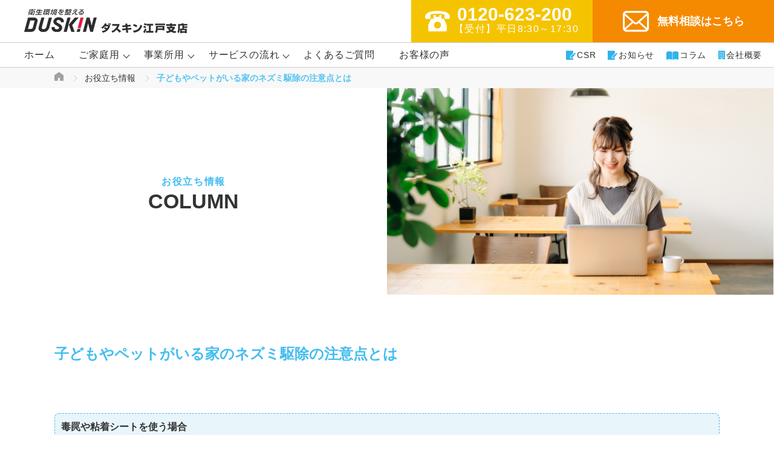

--- FILE ---
content_type: text/html; charset=UTF-8
request_url: https://duskin-edo.co.jp/column/column26/
body_size: 58950
content:
<!DOCTYPE html>
<html lang="ja">
<head>
<!-- Google Tag Manager -->
<script>(function(w,d,s,l,i){w[l]=w[l]||[];w[l].push({'gtm.start':
new Date().getTime(),event:'gtm.js'});var f=d.getElementsByTagName(s)[0],
j=d.createElement(s),dl=l!='dataLayer'?'&l='+l:'';j.async=true;j.src=
'https://www.googletagmanager.com/gtm.js?id='+i+dl;f.parentNode.insertBefore(j,f);
})(window,document,'script','dataLayer','GTM-MW6XGKR');</script>
<!-- End Google Tag Manager -->
<meta charset="UTF-8">
<meta name="viewport" content="width=device-width, initial-scale=1.0, maximum-scale=1.0, user-scalable=no" />
	<style>img:is([sizes="auto" i], [sizes^="auto," i]) { contain-intrinsic-size: 3000px 1500px }</style>
	
		<!-- All in One SEO 4.2.3.1 -->
		<title>子どもやペットがいる家のネズミ駆除の注意点とは | コラム | ダスキン江戸支店 | 埼玉のハウスクリーニング・お掃除代行</title>
		<meta name="robots" content="max-image-preview:large" />
		<link rel="canonical" href="https://duskin-edo.co.jp/column/column26/" />
		<meta name="generator" content="All in One SEO (AIOSEO) 4.2.3.1 " />
		<meta property="og:locale" content="ja_JP" />
		<meta property="og:site_name" content="ダスキン江戸支店 | 埼玉のハウスクリーニング・お掃除代行 | 埼玉のハウスクリーニング・お掃除代行" />
		<meta property="og:type" content="article" />
		<meta property="og:title" content="子どもやペットがいる家のネズミ駆除の注意点とは | コラム | ダスキン江戸支店 | 埼玉のハウスクリーニング・お掃除代行" />
		<meta property="og:url" content="https://duskin-edo.co.jp/column/column26/" />
		<meta property="article:published_time" content="2022-08-26T02:59:20+00:00" />
		<meta property="article:modified_time" content="2022-10-11T06:55:05+00:00" />
		<meta name="twitter:card" content="summary_large_image" />
		<meta name="twitter:title" content="子どもやペットがいる家のネズミ駆除の注意点とは | コラム | ダスキン江戸支店 | 埼玉のハウスクリーニング・お掃除代行" />
		<script type="application/ld+json" class="aioseo-schema">
			{"@context":"https:\/\/schema.org","@graph":[{"@type":"WebSite","@id":"https:\/\/duskin-edo.co.jp\/#website","url":"https:\/\/duskin-edo.co.jp\/","name":"\u30c0\u30b9\u30ad\u30f3\u6c5f\u6238\u652f\u5e97 | \u57fc\u7389\u306e\u30cf\u30a6\u30b9\u30af\u30ea\u30fc\u30cb\u30f3\u30b0\u30fb\u304a\u6383\u9664\u4ee3\u884c","description":"\u57fc\u7389\u306e\u30cf\u30a6\u30b9\u30af\u30ea\u30fc\u30cb\u30f3\u30b0\u30fb\u304a\u6383\u9664\u4ee3\u884c","inLanguage":"ja","publisher":{"@id":"https:\/\/duskin-edo.co.jp\/#organization"}},{"@type":"Organization","@id":"https:\/\/duskin-edo.co.jp\/#organization","name":"\u30c0\u30b9\u30ad\u30f3","url":"https:\/\/duskin-edo.co.jp\/","logo":{"@type":"ImageObject","@id":"https:\/\/duskin-edo.co.jp\/#organizationLogo","url":"https:\/\/duskin-edo.co.jp\/wp-content\/uploads\/2022\/08\/top_slide1.png","width":1920,"height":880},"image":{"@id":"https:\/\/duskin-edo.co.jp\/#organizationLogo"}},{"@type":"BreadcrumbList","@id":"https:\/\/duskin-edo.co.jp\/column\/column26\/#breadcrumblist","itemListElement":[{"@type":"ListItem","@id":"https:\/\/duskin-edo.co.jp\/#listItem","position":1,"item":{"@type":"WebPage","@id":"https:\/\/duskin-edo.co.jp\/","name":"\u30db\u30fc\u30e0","description":"\u57fc\u7389\u306e\u30cf\u30a6\u30b9\u30af\u30ea\u30fc\u30cb\u30f3\u30b0\u30fb\u304a\u6383\u9664\u4ee3\u884c | \u57fc\u7389\u770c\u5ddd\u53e3\u5e02\u306e\u304a\u6383\u9664\u3001\u5bb6\u4e8b\u4ee3\u884c\u3001\u30cf\u30a6\u30b9\u30af\u30ea\u30fc\u30cb\u30f3\u30b0\u3001\u5bb3\u866b\u99c6\u9664\u3001\u885b\u751f\u7ba1\u7406\u30b5\u30fc\u30d3\u30b9\u306e\u30c0\u30b9\u30ad\u30f3\u6c5f\u6238\u652f\u5e97\u3067\u3059\u3002\u30c0\u30b9\u30ad\u30f3\u5c02\u9580\u306e\u7814\u4fee\u3092\u53d7\u3051\u305f\u30b9\u30bf\u30c3\u30d5\u304c\u30b5\u30fc\u30d3\u30b9\u306b\u4f3a\u3044\u307e\u3059\u3002","url":"https:\/\/duskin-edo.co.jp\/"},"nextItem":"https:\/\/duskin-edo.co.jp\/column\/column26\/#listItem"},{"@type":"ListItem","@id":"https:\/\/duskin-edo.co.jp\/column\/column26\/#listItem","position":2,"item":{"@type":"WebPage","@id":"https:\/\/duskin-edo.co.jp\/column\/column26\/","name":"\u5b50\u3069\u3082\u3084\u30da\u30c3\u30c8\u304c\u3044\u308b\u5bb6\u306e\u30cd\u30ba\u30df\u99c6\u9664\u306e\u6ce8\u610f\u70b9\u3068\u306f","url":"https:\/\/duskin-edo.co.jp\/column\/column26\/"},"previousItem":"https:\/\/duskin-edo.co.jp\/#listItem"}]},{"@type":"Person","@id":"https:\/\/duskin-edo.co.jp\/author\/duskin_tsuchiya\/#author","url":"https:\/\/duskin-edo.co.jp\/author\/duskin_tsuchiya\/","name":"\u571f\u5c4b\u4f73\u4ecb","image":{"@type":"ImageObject","@id":"https:\/\/duskin-edo.co.jp\/column\/column26\/#authorImage","url":"https:\/\/secure.gravatar.com\/avatar\/72ae611324731af712151a74537e19cb0011ab302e6a8420b9d7d61b45eee8fc?s=96&d=mm&r=g","width":96,"height":96,"caption":"\u571f\u5c4b\u4f73\u4ecb"}},{"@type":"WebPage","@id":"https:\/\/duskin-edo.co.jp\/column\/column26\/#webpage","url":"https:\/\/duskin-edo.co.jp\/column\/column26\/","name":"\u5b50\u3069\u3082\u3084\u30da\u30c3\u30c8\u304c\u3044\u308b\u5bb6\u306e\u30cd\u30ba\u30df\u99c6\u9664\u306e\u6ce8\u610f\u70b9\u3068\u306f | \u30b3\u30e9\u30e0 | \u30c0\u30b9\u30ad\u30f3\u6c5f\u6238\u652f\u5e97 | \u57fc\u7389\u306e\u30cf\u30a6\u30b9\u30af\u30ea\u30fc\u30cb\u30f3\u30b0\u30fb\u304a\u6383\u9664\u4ee3\u884c","inLanguage":"ja","isPartOf":{"@id":"https:\/\/duskin-edo.co.jp\/#website"},"breadcrumb":{"@id":"https:\/\/duskin-edo.co.jp\/column\/column26\/#breadcrumblist"},"author":"https:\/\/duskin-edo.co.jp\/author\/duskin_tsuchiya\/#author","creator":"https:\/\/duskin-edo.co.jp\/author\/duskin_tsuchiya\/#author","image":{"@type":"ImageObject","@id":"https:\/\/duskin-edo.co.jp\/#mainImage","url":"https:\/\/duskin-edo.co.jp\/wp-content\/uploads\/2022\/08\/26-1.jpg","width":640,"height":427},"primaryImageOfPage":{"@id":"https:\/\/duskin-edo.co.jp\/column\/column26\/#mainImage"},"datePublished":"2022-08-26T02:59:20+09:00","dateModified":"2022-10-11T06:55:05+09:00"}]}
		</script>
		<!-- All in One SEO -->

<link rel="alternate" type="application/rss+xml" title="ダスキン江戸支店 | 埼玉のハウスクリーニング・お掃除代行 &raquo; 子どもやペットがいる家のネズミ駆除の注意点とは のコメントのフィード" href="https://duskin-edo.co.jp/column/column26/feed/" />
		<!-- This site uses the Google Analytics by MonsterInsights plugin v8.10.0 - Using Analytics tracking - https://www.monsterinsights.com/ -->
		<!-- Note: MonsterInsights is not currently configured on this site. The site owner needs to authenticate with Google Analytics in the MonsterInsights settings panel. -->
					<!-- No UA code set -->
				<!-- / Google Analytics by MonsterInsights -->
		<script type="text/javascript">
/* <![CDATA[ */
window._wpemojiSettings = {"baseUrl":"https:\/\/s.w.org\/images\/core\/emoji\/16.0.1\/72x72\/","ext":".png","svgUrl":"https:\/\/s.w.org\/images\/core\/emoji\/16.0.1\/svg\/","svgExt":".svg","source":{"concatemoji":"https:\/\/duskin-edo.co.jp\/wp-includes\/js\/wp-emoji-release.min.js?ver=6.8.3"}};
/*! This file is auto-generated */
!function(s,n){var o,i,e;function c(e){try{var t={supportTests:e,timestamp:(new Date).valueOf()};sessionStorage.setItem(o,JSON.stringify(t))}catch(e){}}function p(e,t,n){e.clearRect(0,0,e.canvas.width,e.canvas.height),e.fillText(t,0,0);var t=new Uint32Array(e.getImageData(0,0,e.canvas.width,e.canvas.height).data),a=(e.clearRect(0,0,e.canvas.width,e.canvas.height),e.fillText(n,0,0),new Uint32Array(e.getImageData(0,0,e.canvas.width,e.canvas.height).data));return t.every(function(e,t){return e===a[t]})}function u(e,t){e.clearRect(0,0,e.canvas.width,e.canvas.height),e.fillText(t,0,0);for(var n=e.getImageData(16,16,1,1),a=0;a<n.data.length;a++)if(0!==n.data[a])return!1;return!0}function f(e,t,n,a){switch(t){case"flag":return n(e,"\ud83c\udff3\ufe0f\u200d\u26a7\ufe0f","\ud83c\udff3\ufe0f\u200b\u26a7\ufe0f")?!1:!n(e,"\ud83c\udde8\ud83c\uddf6","\ud83c\udde8\u200b\ud83c\uddf6")&&!n(e,"\ud83c\udff4\udb40\udc67\udb40\udc62\udb40\udc65\udb40\udc6e\udb40\udc67\udb40\udc7f","\ud83c\udff4\u200b\udb40\udc67\u200b\udb40\udc62\u200b\udb40\udc65\u200b\udb40\udc6e\u200b\udb40\udc67\u200b\udb40\udc7f");case"emoji":return!a(e,"\ud83e\udedf")}return!1}function g(e,t,n,a){var r="undefined"!=typeof WorkerGlobalScope&&self instanceof WorkerGlobalScope?new OffscreenCanvas(300,150):s.createElement("canvas"),o=r.getContext("2d",{willReadFrequently:!0}),i=(o.textBaseline="top",o.font="600 32px Arial",{});return e.forEach(function(e){i[e]=t(o,e,n,a)}),i}function t(e){var t=s.createElement("script");t.src=e,t.defer=!0,s.head.appendChild(t)}"undefined"!=typeof Promise&&(o="wpEmojiSettingsSupports",i=["flag","emoji"],n.supports={everything:!0,everythingExceptFlag:!0},e=new Promise(function(e){s.addEventListener("DOMContentLoaded",e,{once:!0})}),new Promise(function(t){var n=function(){try{var e=JSON.parse(sessionStorage.getItem(o));if("object"==typeof e&&"number"==typeof e.timestamp&&(new Date).valueOf()<e.timestamp+604800&&"object"==typeof e.supportTests)return e.supportTests}catch(e){}return null}();if(!n){if("undefined"!=typeof Worker&&"undefined"!=typeof OffscreenCanvas&&"undefined"!=typeof URL&&URL.createObjectURL&&"undefined"!=typeof Blob)try{var e="postMessage("+g.toString()+"("+[JSON.stringify(i),f.toString(),p.toString(),u.toString()].join(",")+"));",a=new Blob([e],{type:"text/javascript"}),r=new Worker(URL.createObjectURL(a),{name:"wpTestEmojiSupports"});return void(r.onmessage=function(e){c(n=e.data),r.terminate(),t(n)})}catch(e){}c(n=g(i,f,p,u))}t(n)}).then(function(e){for(var t in e)n.supports[t]=e[t],n.supports.everything=n.supports.everything&&n.supports[t],"flag"!==t&&(n.supports.everythingExceptFlag=n.supports.everythingExceptFlag&&n.supports[t]);n.supports.everythingExceptFlag=n.supports.everythingExceptFlag&&!n.supports.flag,n.DOMReady=!1,n.readyCallback=function(){n.DOMReady=!0}}).then(function(){return e}).then(function(){var e;n.supports.everything||(n.readyCallback(),(e=n.source||{}).concatemoji?t(e.concatemoji):e.wpemoji&&e.twemoji&&(t(e.twemoji),t(e.wpemoji)))}))}((window,document),window._wpemojiSettings);
/* ]]> */
</script>
<style id='wp-emoji-styles-inline-css' type='text/css'>

	img.wp-smiley, img.emoji {
		display: inline !important;
		border: none !important;
		box-shadow: none !important;
		height: 1em !important;
		width: 1em !important;
		margin: 0 0.07em !important;
		vertical-align: -0.1em !important;
		background: none !important;
		padding: 0 !important;
	}
</style>
<link rel='stylesheet' id='wp-block-library-css' href='https://duskin-edo.co.jp/wp-includes/css/dist/block-library/style.min.css?ver=6.8.3' type='text/css' media='all' />
<style id='classic-theme-styles-inline-css' type='text/css'>
/*! This file is auto-generated */
.wp-block-button__link{color:#fff;background-color:#32373c;border-radius:9999px;box-shadow:none;text-decoration:none;padding:calc(.667em + 2px) calc(1.333em + 2px);font-size:1.125em}.wp-block-file__button{background:#32373c;color:#fff;text-decoration:none}
</style>
<style id='global-styles-inline-css' type='text/css'>
:root{--wp--preset--aspect-ratio--square: 1;--wp--preset--aspect-ratio--4-3: 4/3;--wp--preset--aspect-ratio--3-4: 3/4;--wp--preset--aspect-ratio--3-2: 3/2;--wp--preset--aspect-ratio--2-3: 2/3;--wp--preset--aspect-ratio--16-9: 16/9;--wp--preset--aspect-ratio--9-16: 9/16;--wp--preset--color--black: #000000;--wp--preset--color--cyan-bluish-gray: #abb8c3;--wp--preset--color--white: #ffffff;--wp--preset--color--pale-pink: #f78da7;--wp--preset--color--vivid-red: #cf2e2e;--wp--preset--color--luminous-vivid-orange: #ff6900;--wp--preset--color--luminous-vivid-amber: #fcb900;--wp--preset--color--light-green-cyan: #7bdcb5;--wp--preset--color--vivid-green-cyan: #00d084;--wp--preset--color--pale-cyan-blue: #8ed1fc;--wp--preset--color--vivid-cyan-blue: #0693e3;--wp--preset--color--vivid-purple: #9b51e0;--wp--preset--gradient--vivid-cyan-blue-to-vivid-purple: linear-gradient(135deg,rgba(6,147,227,1) 0%,rgb(155,81,224) 100%);--wp--preset--gradient--light-green-cyan-to-vivid-green-cyan: linear-gradient(135deg,rgb(122,220,180) 0%,rgb(0,208,130) 100%);--wp--preset--gradient--luminous-vivid-amber-to-luminous-vivid-orange: linear-gradient(135deg,rgba(252,185,0,1) 0%,rgba(255,105,0,1) 100%);--wp--preset--gradient--luminous-vivid-orange-to-vivid-red: linear-gradient(135deg,rgba(255,105,0,1) 0%,rgb(207,46,46) 100%);--wp--preset--gradient--very-light-gray-to-cyan-bluish-gray: linear-gradient(135deg,rgb(238,238,238) 0%,rgb(169,184,195) 100%);--wp--preset--gradient--cool-to-warm-spectrum: linear-gradient(135deg,rgb(74,234,220) 0%,rgb(151,120,209) 20%,rgb(207,42,186) 40%,rgb(238,44,130) 60%,rgb(251,105,98) 80%,rgb(254,248,76) 100%);--wp--preset--gradient--blush-light-purple: linear-gradient(135deg,rgb(255,206,236) 0%,rgb(152,150,240) 100%);--wp--preset--gradient--blush-bordeaux: linear-gradient(135deg,rgb(254,205,165) 0%,rgb(254,45,45) 50%,rgb(107,0,62) 100%);--wp--preset--gradient--luminous-dusk: linear-gradient(135deg,rgb(255,203,112) 0%,rgb(199,81,192) 50%,rgb(65,88,208) 100%);--wp--preset--gradient--pale-ocean: linear-gradient(135deg,rgb(255,245,203) 0%,rgb(182,227,212) 50%,rgb(51,167,181) 100%);--wp--preset--gradient--electric-grass: linear-gradient(135deg,rgb(202,248,128) 0%,rgb(113,206,126) 100%);--wp--preset--gradient--midnight: linear-gradient(135deg,rgb(2,3,129) 0%,rgb(40,116,252) 100%);--wp--preset--font-size--small: 13px;--wp--preset--font-size--medium: 20px;--wp--preset--font-size--large: 36px;--wp--preset--font-size--x-large: 42px;--wp--preset--spacing--20: 0.44rem;--wp--preset--spacing--30: 0.67rem;--wp--preset--spacing--40: 1rem;--wp--preset--spacing--50: 1.5rem;--wp--preset--spacing--60: 2.25rem;--wp--preset--spacing--70: 3.38rem;--wp--preset--spacing--80: 5.06rem;--wp--preset--shadow--natural: 6px 6px 9px rgba(0, 0, 0, 0.2);--wp--preset--shadow--deep: 12px 12px 50px rgba(0, 0, 0, 0.4);--wp--preset--shadow--sharp: 6px 6px 0px rgba(0, 0, 0, 0.2);--wp--preset--shadow--outlined: 6px 6px 0px -3px rgba(255, 255, 255, 1), 6px 6px rgba(0, 0, 0, 1);--wp--preset--shadow--crisp: 6px 6px 0px rgba(0, 0, 0, 1);}:where(.is-layout-flex){gap: 0.5em;}:where(.is-layout-grid){gap: 0.5em;}body .is-layout-flex{display: flex;}.is-layout-flex{flex-wrap: wrap;align-items: center;}.is-layout-flex > :is(*, div){margin: 0;}body .is-layout-grid{display: grid;}.is-layout-grid > :is(*, div){margin: 0;}:where(.wp-block-columns.is-layout-flex){gap: 2em;}:where(.wp-block-columns.is-layout-grid){gap: 2em;}:where(.wp-block-post-template.is-layout-flex){gap: 1.25em;}:where(.wp-block-post-template.is-layout-grid){gap: 1.25em;}.has-black-color{color: var(--wp--preset--color--black) !important;}.has-cyan-bluish-gray-color{color: var(--wp--preset--color--cyan-bluish-gray) !important;}.has-white-color{color: var(--wp--preset--color--white) !important;}.has-pale-pink-color{color: var(--wp--preset--color--pale-pink) !important;}.has-vivid-red-color{color: var(--wp--preset--color--vivid-red) !important;}.has-luminous-vivid-orange-color{color: var(--wp--preset--color--luminous-vivid-orange) !important;}.has-luminous-vivid-amber-color{color: var(--wp--preset--color--luminous-vivid-amber) !important;}.has-light-green-cyan-color{color: var(--wp--preset--color--light-green-cyan) !important;}.has-vivid-green-cyan-color{color: var(--wp--preset--color--vivid-green-cyan) !important;}.has-pale-cyan-blue-color{color: var(--wp--preset--color--pale-cyan-blue) !important;}.has-vivid-cyan-blue-color{color: var(--wp--preset--color--vivid-cyan-blue) !important;}.has-vivid-purple-color{color: var(--wp--preset--color--vivid-purple) !important;}.has-black-background-color{background-color: var(--wp--preset--color--black) !important;}.has-cyan-bluish-gray-background-color{background-color: var(--wp--preset--color--cyan-bluish-gray) !important;}.has-white-background-color{background-color: var(--wp--preset--color--white) !important;}.has-pale-pink-background-color{background-color: var(--wp--preset--color--pale-pink) !important;}.has-vivid-red-background-color{background-color: var(--wp--preset--color--vivid-red) !important;}.has-luminous-vivid-orange-background-color{background-color: var(--wp--preset--color--luminous-vivid-orange) !important;}.has-luminous-vivid-amber-background-color{background-color: var(--wp--preset--color--luminous-vivid-amber) !important;}.has-light-green-cyan-background-color{background-color: var(--wp--preset--color--light-green-cyan) !important;}.has-vivid-green-cyan-background-color{background-color: var(--wp--preset--color--vivid-green-cyan) !important;}.has-pale-cyan-blue-background-color{background-color: var(--wp--preset--color--pale-cyan-blue) !important;}.has-vivid-cyan-blue-background-color{background-color: var(--wp--preset--color--vivid-cyan-blue) !important;}.has-vivid-purple-background-color{background-color: var(--wp--preset--color--vivid-purple) !important;}.has-black-border-color{border-color: var(--wp--preset--color--black) !important;}.has-cyan-bluish-gray-border-color{border-color: var(--wp--preset--color--cyan-bluish-gray) !important;}.has-white-border-color{border-color: var(--wp--preset--color--white) !important;}.has-pale-pink-border-color{border-color: var(--wp--preset--color--pale-pink) !important;}.has-vivid-red-border-color{border-color: var(--wp--preset--color--vivid-red) !important;}.has-luminous-vivid-orange-border-color{border-color: var(--wp--preset--color--luminous-vivid-orange) !important;}.has-luminous-vivid-amber-border-color{border-color: var(--wp--preset--color--luminous-vivid-amber) !important;}.has-light-green-cyan-border-color{border-color: var(--wp--preset--color--light-green-cyan) !important;}.has-vivid-green-cyan-border-color{border-color: var(--wp--preset--color--vivid-green-cyan) !important;}.has-pale-cyan-blue-border-color{border-color: var(--wp--preset--color--pale-cyan-blue) !important;}.has-vivid-cyan-blue-border-color{border-color: var(--wp--preset--color--vivid-cyan-blue) !important;}.has-vivid-purple-border-color{border-color: var(--wp--preset--color--vivid-purple) !important;}.has-vivid-cyan-blue-to-vivid-purple-gradient-background{background: var(--wp--preset--gradient--vivid-cyan-blue-to-vivid-purple) !important;}.has-light-green-cyan-to-vivid-green-cyan-gradient-background{background: var(--wp--preset--gradient--light-green-cyan-to-vivid-green-cyan) !important;}.has-luminous-vivid-amber-to-luminous-vivid-orange-gradient-background{background: var(--wp--preset--gradient--luminous-vivid-amber-to-luminous-vivid-orange) !important;}.has-luminous-vivid-orange-to-vivid-red-gradient-background{background: var(--wp--preset--gradient--luminous-vivid-orange-to-vivid-red) !important;}.has-very-light-gray-to-cyan-bluish-gray-gradient-background{background: var(--wp--preset--gradient--very-light-gray-to-cyan-bluish-gray) !important;}.has-cool-to-warm-spectrum-gradient-background{background: var(--wp--preset--gradient--cool-to-warm-spectrum) !important;}.has-blush-light-purple-gradient-background{background: var(--wp--preset--gradient--blush-light-purple) !important;}.has-blush-bordeaux-gradient-background{background: var(--wp--preset--gradient--blush-bordeaux) !important;}.has-luminous-dusk-gradient-background{background: var(--wp--preset--gradient--luminous-dusk) !important;}.has-pale-ocean-gradient-background{background: var(--wp--preset--gradient--pale-ocean) !important;}.has-electric-grass-gradient-background{background: var(--wp--preset--gradient--electric-grass) !important;}.has-midnight-gradient-background{background: var(--wp--preset--gradient--midnight) !important;}.has-small-font-size{font-size: var(--wp--preset--font-size--small) !important;}.has-medium-font-size{font-size: var(--wp--preset--font-size--medium) !important;}.has-large-font-size{font-size: var(--wp--preset--font-size--large) !important;}.has-x-large-font-size{font-size: var(--wp--preset--font-size--x-large) !important;}
:where(.wp-block-post-template.is-layout-flex){gap: 1.25em;}:where(.wp-block-post-template.is-layout-grid){gap: 1.25em;}
:where(.wp-block-columns.is-layout-flex){gap: 2em;}:where(.wp-block-columns.is-layout-grid){gap: 2em;}
:root :where(.wp-block-pullquote){font-size: 1.5em;line-height: 1.6;}
</style>
<link rel="https://api.w.org/" href="https://duskin-edo.co.jp/wp-json/" /><link rel="EditURI" type="application/rsd+xml" title="RSD" href="https://duskin-edo.co.jp/xmlrpc.php?rsd" />
<meta name="generator" content="WordPress 6.8.3" />
<link rel='shortlink' href='https://duskin-edo.co.jp/?p=205' />
<link rel="alternate" title="oEmbed (JSON)" type="application/json+oembed" href="https://duskin-edo.co.jp/wp-json/oembed/1.0/embed?url=https%3A%2F%2Fduskin-edo.co.jp%2Fcolumn%2Fcolumn26%2F" />
<link rel="alternate" title="oEmbed (XML)" type="text/xml+oembed" href="https://duskin-edo.co.jp/wp-json/oembed/1.0/embed?url=https%3A%2F%2Fduskin-edo.co.jp%2Fcolumn%2Fcolumn26%2F&#038;format=xml" />
<link rel="icon" href="https://duskin-edo.co.jp/wp-content/uploads/2022/08/favicons.png" sizes="32x32" />
<link rel="icon" href="https://duskin-edo.co.jp/wp-content/uploads/2022/08/favicons.png" sizes="192x192" />
<link rel="apple-touch-icon" href="https://duskin-edo.co.jp/wp-content/uploads/2022/08/favicons.png" />
<meta name="msapplication-TileImage" content="https://duskin-edo.co.jp/wp-content/uploads/2022/08/favicons.png" />

<link rel="preconnect" href="https://fonts.googleapis.com">
<link rel="preconnect" href="https://fonts.gstatic.com" crossorigin>
<link href="https://fonts.googleapis.com/css2?family=Jost&display=swap" rel="stylesheet">
<link href="https://duskin-edo.co.jp/wp-content/themes/duskin/assets/css/style.css" rel="stylesheet">
<link href="https://duskin-edo.co.jp/wp-content/themes/duskin/assets/js/slick/slick.css" rel="stylesheet">

</head>

<body class="wp-singular column-template-default single single-column postid-205 wp-theme-duskin">

<!-- Google Tag Manager (noscript) -->
<noscript><iframe src="https://www.googletagmanager.com/ns.html?id=GTM-MW6XGKR"
height="0" width="0" style="display:none;visibility:hidden"></iframe></noscript>
<!-- End Google Tag Manager (noscript) -->

  <header class="l-header">
    <div class="topHeader u-flex u-flex-between u-flex-mid">
      <h1 class="topHeader__logo">
        <a href="https://duskin-edo.co.jp">
          <div class="logo_top">
          <picture>
            <source media="(max-width: 768px)" srcset="https://duskin-edo.co.jp/wp-content/themes/duskin/assets/img/common/logo_sp.png">
            <img src="https://duskin-edo.co.jp/wp-content/themes/duskin/assets/img/common/logo.png" alt="DUSKIN logo">
          </picture>
        </div>
        <div class="logo_other">
          <picture>
            <source media="(max-width: 768px)" srcset="https://duskin-edo.co.jp/wp-content/themes/duskin/assets/img/common/logo_other.png">
            <img src="https://duskin-edo.co.jp/wp-content/themes/duskin/assets/img/common/logo_other.png" alt="DUSKIN logo">
          </picture>
        </div>
        </a>
      </h1>
      <div class="topHeader__right u-flex">
        <div class="u-pc">
        <a class="btn-tel">
          <span class="btn-tel--icon"></span>
          <p class="btn-tel--txt">
            <span class="pc">0120-623-200<small>【受付】平日8:30～17:30</small></span>
            <span class="sp">TEL</span>
          </p>
        </a>
      </div>
      <div class="u-sp">
        <a class="btn-tel btn_tel1">
          <span class="btn-tel--icon"></span>
          <p class="btn-tel--txt">
            <span class="pc">0120-623-200<small>【受付】平日8:30～17:30</small></span>
            <span class="sp">TEL</span>
          </p>
        </a>
      </div>
        <a class="btn-mail" href="https://duskin-edo.co.jp/contact/">
          <span class="btn-mail--icon"></span>
          <p class="btn-mail--txt">
            <span class="pc">無料相談はこちら</small></span>
            <span class="sp">CONTACT</span>
          </p>
        </a>
        <div class="btn-menu">
          <span class="btn-menu--icon"></span>
          <span class="btn-menu--txt btn-menu--txt--default">menu</span>
          <span class="btn-menu--txt btn-menu--txt--open">close</span>
        </div>
      </div>
    </div>
    <div class="botHeader u-flex u-flex-between u-flex-middle">
      <nav class="l-nav">
        <ul class="l-nav--list u-flex">
          <li class="l-nav--item"><a href="https://duskin-edo.co.jp/">ホーム</a></li>
          <li class="l-nav--item has_child">
            <a href="https://duskin-edo.co.jp/home/">ご家庭用</a>
            <ul class="l-nav__sub">
              <li class="l-nav__sub--item"><a href="https://duskin-edo.co.jp/home/house/">ハウスクリーニング</a></li>
              <li class="l-nav__sub--item"><a href="https://duskin-edo.co.jp/home/pestcontrol/">害虫駆除サービス</a></li>
              <li class="l-nav__sub--item"><a href="https://duskin-edo.co.jp/home/garden/">お庭のお手入れ</a></li>
              <li class="l-nav__sub--item"><a href="https://duskin-edo.co.jp/home/housework/">家事代行サービス</a></li>
              <li class="l-nav__sub--item"><a href="https://duskin-edo.co.jp/home/homerepair/">ホームリペア</a></li>
              <li class="l-nav__sub--item"><a href="https://duskin-edo.co.jp/home/rental/">レンタルサービス</a></li>
            </ul>
          </li>
          <li class="l-nav--item has_child">
            <a href="https://duskin-edo.co.jp/corporate/">事業所用</a>
            <ul class="l-nav__sub">
              <li class="l-nav__sub--item"><a href="https://duskin-edo.co.jp/corporate/professionalcleaning/">プロの清掃サービス</a></li>
              <li class="l-nav__sub--item"><a href="https://duskin-edo.co.jp/corporate/pestcontrol/">害虫駆除サービス</a></li>
              <li class="l-nav__sub--item"><a href="https://duskin-edo.co.jp/corporate/other/">その他サービス</a></li>
              <li class="l-nav__sub--item"><a href="https://duskin-edo.co.jp/corporate/rental02/">レンタルサービス</a></li>
            </ul>
          </li>
          <li class="l-nav--item has_child">
            <a href="https://duskin-edo.co.jp/flow/">サービスの流れ</a>
            <ul class="l-nav__sub">
              <li class="l-nav__sub--item"><a href="https://duskin-edo.co.jp/flow/#tab1" class="flow-tab1">【ご家庭用】サービスの流れ</a></li>
              <li class="l-nav__sub--item"><a href="https://duskin-edo.co.jp/flow/#tab2" class="flow-tab2">【事業所用】サービスの流れ</a></li>
            </ul>
          </li>          
          <li class="l-nav--item"><a href="https://duskin-edo.co.jp/qa/">よくあるご質問</a></li>
          <li class="l-nav--item"><a href="https://duskin-edo.co.jp/voice/">お客様の声</a></li>
        </ul>
      </nav>
      <ul class="l-menu">
        <li class="l-menu--item"><a href="https://duskin-edo.co.jp/csr/"><span class="icon_write"></span>CSR</a></li>
        <li class="l-menu--item"><a href="https://duskin-edo.co.jp/news/"><span class="icon_write"></span>お知らせ</a></li>
        <li class="l-menu--item"><a href="https://duskin-edo.co.jp/column/"><span class="icon_read"></span>コラム</a></li>
        <li class="l-menu--item"><a href="https://duskin-edo.co.jp/company/"><span class="icon_note"></span>会社概要</a></li>
      </ul>
    </div>
    <div class="l-menuSP">
      <nav class="l-navSP">
        <ul class="l-navSP--list">
          <li class="l-navSP--item"><a href="https://duskin-edo.co.jp/">ホーム</a></li>
          <li class="l-navSP--item has_child">
            <a>ご家庭用サービス</a>
            <span class="l-navSP--item--icon"></span>
            <ul class="l-navSP__sub">
              <li class="l-navSP__sub--item"><a href="https://duskin-edo.co.jp/home/">ご家庭用サービス</a></li>
              <li class="l-navSP__sub--item"><a href="https://duskin-edo.co.jp/home/house/">ハウスクリーニング</a></li>
              <li class="l-navSP__sub--item"><a href="https://duskin-edo.co.jp/home/pestcontrol/">害虫駆除サービス</a></li>
              <li class="l-navSP__sub--item"><a href="https://duskin-edo.co.jp/home/garden/">お庭のお手入れ</a></li>
              <li class="l-navSP__sub--item"><a href="https://duskin-edo.co.jp/home/housework">家事代行サービス</a></li>
              <li class="l-navSP__sub--item"><a href="https://duskin-edo.co.jp/home/homerepair/">ホームリペア</a></li>
              <li class="l-navSP__sub--item"><a href="https://duskin-edo.co.jp/home/rental/">レンタルサービス</a></li>
            </ul>
          </li>
          <li class="l-navSP--item has_child">
            <a>事業所用サービス</a>
            <span class="l-navSP--item--icon"></span>
            <ul class="l-navSP__sub">
              <li class="l-navSP__sub--item"><a href="https://duskin-edo.co.jp/corporate/">事業所用サービス</a></li>
              <li class="l-navSP__sub--item"><a href="https://duskin-edo.co.jp/corporate/professionalcleaning/">プロの清掃サービス</a></li>
              <li class="l-navSP__sub--item"><a href="https://duskin-edo.co.jp/corporate/pestcontrol/">害虫駆除サービス</a></li>           
              <li class="l-navSP__sub--item"><a href="https://duskin-edo.co.jp/corporate/other/">その他サービス</a></li>
              <li class="l-navSP__sub--item"><a href="https://duskin-edo.co.jp/corporate/rental02/">レンタルサービス</a></li>
            </ul>
          </li>
          <li class="l-navSP--item has_child">
            <a>サービスの流れ</a>
            <span class="l-navSP--item--icon"></span>
            <ul class="l-navSP__sub">
              <li class="l-navSP__sub--item"><a href="https://duskin-edo.co.jp/flow/#tab1" class="flow-tab1">【ご家庭用】サービスの流れ</a></li>
              <li class="l-navSP__sub--item"><a href="https://duskin-edo.co.jp/flow/#tab2" class="flow-tab2">【事業所用】サービスの流れ</a></li>
            </ul>
          </li>
          <li class="l-navSP--item"><a href="https://duskin-edo.co.jp/news/">お知らせ</a></li>
          <li class="l-navSP--item has_child">
            <a>よくあるご質問・お客様の声</a>
            <span class="l-navSP--item--icon"></span>
            <ul class="l-navSP__sub">
              <li class="l-navSP__sub--item"><a href="https://duskin-edo.co.jp/qa/">よくあるご質問</a></li>
              <li class="l-navSP__sub--item"><a href="https://duskin-edo.co.jp/voice/">お客様の声</a></li>
            </ul>
          </li>
          <li class="l-navSP--item"><a href="https://duskin-edo.co.jp/column/">コラム</a></li>
          <li class="l-navSP--item"><a href="https://duskin-edo.co.jp/company/">会社概要</a></li>
          <li class="l-navSP--item"><a href="https://duskin-edo.co.jp/csr/">CSR</a></li>
          <li class="l-navSP--item"><a href="https://duskin-edo.co.jp/recruit/">採用情報</a></li>
          <li class="l-navSP--item"><a href="https://duskin-edo.co.jp/privacy">個人情報の取り扱い</a></li>
        </ul>
      </nav>
      <div class="l-menuSP--logo">
        <a href="https://duskin-edo.co.jp"><img src="https://duskin-edo.co.jp/wp-content/themes/duskin/assets/img/common/logo_footer.png" alt=""></a>
        <p class="midFooter__logo--txt">営業エリア：埼玉県</p>
      </div>
      <!-- <div class="l-menuSP--btn">
        <a class="btn-tel02" href="tel:0120623200">
          <p class="btn-tel02--txt"><span class="btn-tel--num">0120-623-200</span><small>【受付】平日8:30～17:30</small></p>
        </a>
        <a class="btn-mail03" href="/contact/"><span class="btn-mail03--txt">無料相談はこちら</span></a>
      </div> -->
    </div>
  </header>	<ul class="c-breadcrumb">
		<li><a href="https://duskin-edo.co.jp"></a></li>
		<li><a href="https://duskin-edo.co.jp/column/">お役立ち情報</a></li>
		<li>
						<a>
			子どもやペットがいる家のネズミ駆除の注意点とは			</a>
					</li>
	</ul>
	<div class="c-banner02">
		<div class="c-banner02__info">
			<h2 class="c-title1">
				<small>お役立ち情報</small>
				COLUMN
			</h2>
		</div>
		<div class="c-banner02--img">
			<picture>
				<source media="(max-width: 768px)" srcset="https://duskin-edo.co.jp/wp-content/themes/duskin/assets/img/common/column_mv.jpg">
				<img src="https://duskin-edo.co.jp/wp-content/themes/duskin/assets/img/common/column_mv.jpg" alt="">
			</picture>
		</div>
	</div>
	<div id="wrap">

		<div id="wrap">

		<main class="column__detail">

			<div class="l-main">
								<div class="column__detail__head">
					<!--<div class="column__detail--img1">
						<img width="300" height="200" src="https://duskin-edo.co.jp/wp-content/uploads/2022/08/26-1-300x200.jpg" class="attachment-thumbnail size-thumbnail wp-post-image" alt="" decoding="async" fetchpriority="high" srcset="https://duskin-edo.co.jp/wp-content/uploads/2022/08/26-1-300x200.jpg 300w, https://duskin-edo.co.jp/wp-content/uploads/2022/08/26-1.jpg 640w" sizes="(max-width: 300px) 100vw, 300px" />					</div>-->
					<h2 class="column__detail--title">子どもやペットがいる家のネズミ駆除の注意点とは</h2>
				</div>
								<div class="column__detail__box1">
					<h3 class="column__detail__box1--title">
						毒罠や粘着シートを使う場合					</h3>
					<div class="column__detail__box1--img">
						<img src="https://duskin-edo.co.jp/wp-content/uploads/2022/08/26-1.jpg" alt="">
					</div>
					<div class="column__detail__box1--txt">
						<p>ネズミ駆除をする場合には、子どもやペットがいる人は注意しておくことがあります。<br />
一つは、毒罠や粘着シートを活用する場合の注意点です。<br />
ネズミにとって危険な物は、人間にも危険な場合があります。<br />
市販に売られている毒餌にも、子どもやペットに影響があるものと、そうでないものに分けられます。<br />
特にリン化亜鉛が含まれているものは危険です。<br />
胃液に反応して毒を発生させる機序であり強力な薬ですので、人間にも同じ働きをさせてしまいます。<br />
大人でも5g飲むだけで死に至ると言われているため、子どもやペットの口に入らないような工夫が必要です。<br />
商品を買う際には、有効成分をしっかりと確認しておきましょう。<br />
クマリンやワルファリンといった薬は、血液が固まらないようにして内出血を起こさせる作用があります。<br />
人間には弱い作用ですが、小さなお子さんや体の小さな動物に影響があることは否定できません。<br />
基本的に薬剤を使う際には、子どもやペットを絶対に部屋に入らせないように注意しましょう。<br />
ネズミは夜行性なので、夕方からセットして翌朝にはエサを片付けることをお勧めします。</p>
					</div>
				</div>
								<div class="column__detail__box1">
					<h3 class="column__detail__box1--title">
						毒罠・粘着シートを使わない場合					</h3>
					<div class="column__detail__box1--img">
						<img src="https://duskin-edo.co.jp/wp-content/uploads/2022/08/27-2.jpg" alt="">
					</div>
					<div class="column__detail__box1--txt">
						<p>ネズミ駆除で家から追い出す方法の場合、罠を使う必要はなくなります。<br />
超音波や煙の力で追い出す手法の場合には要注意です。<br />
小動物を飼っている家庭では、特に使用しないようにしましょう。<br />
ハムスターやモルモットは体の構造も似ています。<br />
鼻や耳などの感覚器官も優れているため、同様な影響をうけてしまう可能性があるからです。<br />
人には分からない匂いや聞こえないような音でも、敏感に感じてしまうことがあります。<br />
お子さんがいる場合、煙を焚いた後にはしっかりと掃除をしましょう。<br />
燻煙剤には植物から作られた成分が含まれていることが多く、場合によってはアレルギー反応を起こすことがあります。<br />
さらに、ネズミが逃げ出す際にダニをばら撒いて、それが原因でアレルギーになってしまう可能性もあるのです。<br />
ネズミ駆除作業が終わった後は、隅々まで入念に掃除しておくことが大切です。<br />
しかし、準備から片付けまで全て行うのは大変なため、プロの会社に委託することも念頭に検討していきましょう。</p>
					</div>
				</div>
												<div class="flow__btn u-flex u-center u-wrap mt-40">
					<div class="u-pc">
						<a class="contact__tel--btn mb-20">
							<span class="contact__tel--btn--icon"><img src="https://duskin-edo.co.jp/wp-content/themes/duskin/assets/img/common/icon/ico_phone.png" alt=""></span>
							<span class="contact__tel--btn--txt">
								電話から問い合わせる
								<small>【受付】平日8:30～17:30</small>
							</span>
							<span class="contact__tel--btn--arrow"></span>
						</a>
					</div>
					<div class="u-sp" style="width: 100%">
						<a class="contact__tel--btn mb-20 btn_tel1">
							<span class="contact__tel--btn--icon"><img src="https://duskin-edo.co.jp/wp-content/themes/duskin/assets/img/common/icon/ico_phone.png" alt=""></span>
							<span class="contact__tel--btn--txt">
								電話から問い合わせる
								<small>【受付】平日8:30～17:30</small>
							</span>
							<span class="contact__tel--btn--arrow"></span>
						</a>
					</div>
					<a class="contact__tel--btn contact__tel--btn--mail" href="/contact">
						<span class="contact__tel--btn--icon"><img src="https://duskin-edo.co.jp/wp-content/themes/duskin/assets/img/common/icon/ico_mail.png" width="42" alt=""></span>
						<span class="contact__tel--btn--txt">
							お問い合わせ
						</span>
						<span class="contact__tel--btn--arrow"></span>
					</a>
				</div>
				<div class="box_writter mb-60">
					<div class="box_writter__head">
						<h3>
							WRITTER
							<small>ダスキン江戸支店 <br>編集部</small>
						</h3>
						<div>
							<img src="https://duskin-edo.co.jp/wp-content/themes/duskin/assets/img/column/writter.png" alt="">
						</div>
					</div>
					<p class="u-text-read u-text-md">ダスキン江戸支店ではネズミ駆除を中心に「暮らし」に役立つ情報や有用な情報を発信しております。</p>
				</div>
				<div class="u-text-center mt-40 mb-40">
					<a class="c-btn03" href="https://duskin-edo.co.jp/column/">一覧へ戻る＞＞</a>
				</div>
				<h2 class="c-title11 mb-40">
					<span>
						<img src="https://duskin-edo.co.jp/wp-content/themes/duskin/assets/img/common/icon/icon_light.png" width="25" alt="">
					</span>
					お役立ち情報に関する記事
				</h2>
				<ul class="news_list02">
															<li class="news_list02--item">
						<a href="https://duskin-edo.co.jp/column/column01/">
							<div class="news_list02--item--img" style="background: url(https://duskin-edo.co.jp/wp-content/uploads/2022/08/1-1-1.jpg) center center no-repeat; background-size: cover"></div>
						</a>
						<div class="news_list02--item__content">
							<h3 class="news_list02--item--title"><a href="https://duskin-edo.co.jp/column/column01/" style="color:#333">ネズミ駆除を依頼する業者の選び方を知ろう！</a></h3>
														<div class="u-text-read-01">
								お家にネズミが発生した時、慌ててしまう人が多いでしょう。ワナを仕掛けても引っかかってくれないケースもあります。ワナに引っかかっても、死骸は片付けたくないものです。そのような場合はネズミ駆除の業者に依頼しましょう。業者の選び方には3つのポイントがあります。一つは、相場を知った上で気になる会社の見積もり							</div>
														<a class="column__box--link" href="https://duskin-edo.co.jp/column/column01/">詳しく見る</a>
						</div>
					</li>
										<li class="news_list02--item">
						<a href="https://duskin-edo.co.jp/column/column02/">
							<div class="news_list02--item--img" style="background: url(https://duskin-edo.co.jp/wp-content/uploads/2022/08/32-1.jpg) center center no-repeat; background-size: cover"></div>
						</a>
						<div class="news_list02--item__content">
							<h3 class="news_list02--item--title"><a href="https://duskin-edo.co.jp/column/column02/" style="color:#333">ネズミ駆除グッズの効き目はどれくらい？</a></h3>
														<div class="u-text-read-01">
								自宅にネズミが発生した時、自分でできる退治方法があります。それは、グッズを使うことです。餌のついた粘着シートを並べたり、カゴやネズミ捕りなどのワナを仕掛けたりすると、退治できる可能性があります。最近ではLEDを用いたグッズが販売されています。LEDの光や音を使って撃退してくれるもので、センサーが反応							</div>
														<a class="column__box--link" href="https://duskin-edo.co.jp/column/column02/">詳しく見る</a>
						</div>
					</li>
										<li class="news_list02--item">
						<a href="https://duskin-edo.co.jp/column/column03/">
							<div class="news_list02--item--img" style="background: url(https://duskin-edo.co.jp/wp-content/uploads/2022/08/3-1.jpg) center center no-repeat; background-size: cover"></div>
						</a>
						<div class="news_list02--item__content">
							<h3 class="news_list02--item--title"><a href="https://duskin-edo.co.jp/column/column03/" style="color:#333">ネズミを見つけたときの駆除する方法とは</a></h3>
														<div class="u-text-read-01">
								ネズミが自宅に住み着いてしまったという家庭もあるのではないでしょうか。原因は様々です。食べ物をしばらく放置していた、巣を作りやすい場所がある、冬でも暖かい、つたえ歩きができる通路があるなどが挙げられます。大きな穴が空いていなくても、体が小さな生き物であるため、わずかな隙間からでも侵入されてしまうので							</div>
														<a class="column__box--link" href="https://duskin-edo.co.jp/column/column03/">詳しく見る</a>
						</div>
					</li>
										<li class="news_list02--item">
						<a href="https://duskin-edo.co.jp/column/column04/">
							<div class="news_list02--item--img" style="background: url(https://duskin-edo.co.jp/wp-content/uploads/2022/08/4-1.jpg) center center no-repeat; background-size: cover"></div>
						</a>
						<div class="news_list02--item__content">
							<h3 class="news_list02--item--title"><a href="https://duskin-edo.co.jp/column/column04/" style="color:#333">ネズミ駆除にかかる費用の目安について</a></h3>
														<div class="u-text-read-01">
								ネズミ駆除は家庭でも行うことができますが、ホームセンターで販売している殺鼠剤を設置するだけでは効果がないことも少なくありません。また、何匹も住み着いていたり、繁殖を繰り返したりしている場合は、一度に全てを退治するのは困難です。何度も殺鼠剤を撒くのは大変であるため、業者に依頼して一匹残らず退治してもら							</div>
														<a class="column__box--link" href="https://duskin-edo.co.jp/column/column04/">詳しく見る</a>
						</div>
					</li>
										<li class="news_list02--item">
						<a href="https://duskin-edo.co.jp/column/column05/">
							<div class="news_list02--item--img" style="background: url(https://duskin-edo.co.jp/wp-content/uploads/2022/08/5-1.jpg) center center no-repeat; background-size: cover"></div>
						</a>
						<div class="news_list02--item__content">
							<h3 class="news_list02--item--title"><a href="https://duskin-edo.co.jp/column/column05/" style="color:#333">ネズミ駆除を業者に依頼するときの流れとは</a></h3>
														<div class="u-text-read-01">
								ネズミ駆除は素人で行うには限界があります。仕掛けを作っても全く引っかからないことや、何匹か引っかかったけど、まだ住みついているということも少なくありません。完全に駆除するためには、業者の力が必要になります。ネズミ駆除を行なっている業者はたくさんありますが、初めて依頼する時は、どのようにすれば良いのか							</div>
														<a class="column__box--link" href="https://duskin-edo.co.jp/column/column05/">詳しく見る</a>
						</div>
					</li>
										<li class="news_list02--item">
						<a href="https://duskin-edo.co.jp/column/column06/">
							<div class="news_list02--item--img" style="background: url(https://duskin-edo.co.jp/wp-content/uploads/2022/08/32-1.jpg) center center no-repeat; background-size: cover"></div>
						</a>
						<div class="news_list02--item__content">
							<h3 class="news_list02--item--title"><a href="https://duskin-edo.co.jp/column/column06/" style="color:#333">ネズミ駆除の注意点を知っておこう</a></h3>
														<div class="u-text-read-01">
								自宅にネズミが出た時は、被害が拡大する前に対処しなければなりませんが、どのような方法を用いれば確実に対処できるのかわからない人も多いのではないでしょうか。ホームセンターなどでも様々な道具が販売されており、素人でも行いやすいです。しかし、道具を使っても捕まえられなかったり、新たに侵入してきたり、効果が							</div>
														<a class="column__box--link" href="https://duskin-edo.co.jp/column/column06/">詳しく見る</a>
						</div>
					</li>
										<li class="news_list02--item">
						<a href="https://duskin-edo.co.jp/column/column07/">
							<div class="news_list02--item--img" style="background: url(https://duskin-edo.co.jp/wp-content/uploads/2022/08/7-1.jpg) center center no-repeat; background-size: cover"></div>
						</a>
						<div class="news_list02--item__content">
							<h3 class="news_list02--item--title"><a href="https://duskin-edo.co.jp/column/column07/" style="color:#333">ネズミ駆除の防鼠施工とは</a></h3>
														<div class="u-text-read-01">
								ネズミ駆除を依頼する人は、「すぐにでも追い払ってほしい」という気持ちがある場合が多いのではないでしょうか。もちろん、すぐに追い払うことも重要ですが、長期的に出没を防ぐということも大切になります。そのためにも、まずは徹底した調査を行うことが必要です。進入経路や、どこに巣を作っているのかなどリサーチし、							</div>
														<a class="column__box--link" href="https://duskin-edo.co.jp/column/column07/">詳しく見る</a>
						</div>
					</li>
										<li class="news_list02--item">
						<a href="https://duskin-edo.co.jp/column/column08/">
							<div class="news_list02--item--img" style="background: url(https://duskin-edo.co.jp/wp-content/uploads/2022/08/8-1.jpg) center center no-repeat; background-size: cover"></div>
						</a>
						<div class="news_list02--item__content">
							<h3 class="news_list02--item--title"><a href="https://duskin-edo.co.jp/column/column08/" style="color:#333">自分でネズミ駆除はできるのか？</a></h3>
														<div class="u-text-read-01">
								ネズミ被害に遭っている人も少なくないでしょう。足音を聞くだけでも夜眠れないという方もいるはずです。また、すぐにでも駆除したいから、なんとか自分でできないかと考えたこともあるのではないでしょうか。ネズミ駆除はとても時間がかかり、労力がかかるものです。そこで自分で行なった場合のメリット、デメリットを知り							</div>
														<a class="column__box--link" href="https://duskin-edo.co.jp/column/column08/">詳しく見る</a>
						</div>
					</li>
										<li class="news_list02--item">
						<a href="https://duskin-edo.co.jp/column/column09/">
							<div class="news_list02--item--img" style="background: url(https://duskin-edo.co.jp/wp-content/uploads/2022/08/9-1.jpg) center center no-repeat; background-size: cover"></div>
						</a>
						<div class="news_list02--item__content">
							<h3 class="news_list02--item--title"><a href="https://duskin-edo.co.jp/column/column09/" style="color:#333">ネズミ駆除に適した時期とは</a></h3>
														<div class="u-text-read-01">
								ネズミ駆除を業者に依頼する時、どのタイミングでお願いするべきか迷うことがあるでしょう。自宅に住み続けることが難しくなるほど被害が悪化している場合は、すぐに依頼するべきですが、初期段階の時はまだ大丈夫だと思って放置してしまう人もいます。しかし、まだ大丈夫だと思っているうちに家財の破損や配線をかじられて							</div>
														<a class="column__box--link" href="https://duskin-edo.co.jp/column/column09/">詳しく見る</a>
						</div>
					</li>
										<li class="news_list02--item">
						<a href="https://duskin-edo.co.jp/column/column10/">
							<div class="news_list02--item--img" style="background: url(https://duskin-edo.co.jp/wp-content/uploads/2022/08/32-1.jpg) center center no-repeat; background-size: cover"></div>
						</a>
						<div class="news_list02--item__content">
							<h3 class="news_list02--item--title"><a href="https://duskin-edo.co.jp/column/column10/" style="color:#333">ネズミ駆除が必要な被害をもたらすネズミとは</a></h3>
														<div class="u-text-read-01">
								自宅の中に生き物が住みついており、騒音や糞尿被害にあっている家庭もあるのではないでしょうか。民家に住み着きやすい生き物は様々ですが、ネズミにも気をつけなければなりません。ネズミ駆除が必要な被害をもたらす種類があるからです。その種類は3つありますが、特にドブネズミには注意しなければなりません。クマネズ							</div>
														<a class="column__box--link" href="https://duskin-edo.co.jp/column/column10/">詳しく見る</a>
						</div>
					</li>
									</ul>
			</div>
					<div class="c-info">
				<div class="l-main">
					<div class="c-info__content">
						<h2 class="c-title3">
							<small>Estimate & Information</small>
							無料<br class="u-sp">お見積もり・お問い合わせ
						</h2>
						<p class="c-info--txt">どんな小さなことでも<br class="u-sp">お気軽にご相談ください。</p>
						<a class="btn-mail04" href="https://duskin-edo.co.jp/contact/"><span class="btn-mail04--icon"></span>無料相談はこちら</a>
					</div>
				</div>
			</div>		</main>

	</div>

	</div>
			<div class="list_links">
	<div class="l-main">
		<ul class="c-list01 u-flex u-flex-between u-flex-wrap">
			<li class="c-list01--item">
				<a href="/qa/">
					<span class="c-list01--item--icon"><img src="<br />
<b>Warning</b>:  Use of undefined constant APP_ASSETS - assumed 'APP_ASSETS' (this will throw an Error in a future version of PHP) in <b>/home/duskin-edo/www/wp-content/themes/duskin/mod_link.php</b> on line <b>6</b><br />
APP_ASSETSimg/common/icon/ico_faq.png"
							alt=""></span>
					<p class="c-list01--item--txt">
						<small>Q&A</small>
						よくあるご質問
					</p>
				</a>
			</li>
			<li class="c-list01--item">
				<a href="/voice/">
					<span class="c-list01--item--icon"><img src="<br />
<b>Warning</b>:  Use of undefined constant APP_ASSETS - assumed 'APP_ASSETS' (this will throw an Error in a future version of PHP) in <b>/home/duskin-edo/www/wp-content/themes/duskin/mod_link.php</b> on line <b>16</b><br />
APP_ASSETSimg/common/icon/ico_voice.png"
							alt=""></span>
					<p class="c-list01--item--txt">
						<small>User’s Voice</small>
						お客様の声
					</p>
				</a>
			</li>
			<li class="c-list01--item">
				<a href="/column/">
					<span class="c-list01--item--icon"><img src="<br />
<b>Warning</b>:  Use of undefined constant APP_ASSETS - assumed 'APP_ASSETS' (this will throw an Error in a future version of PHP) in <b>/home/duskin-edo/www/wp-content/themes/duskin/mod_link.php</b> on line <b>26</b><br />
APP_ASSETSimg/common/icon/ico_blog.png"
							alt=""></span>
					<p class="c-list01--item--txt">
						<small>Blog & Column</small>
						ブログ＆コラム
					</p>
				</a>
			</li>
		</ul>
	</div>
</div>			<div class="c-contact">

	<div class="l-main">

		<h2 class="c-title1 c-title1--wt">

			<small>お問い合わせ</small>

			contact

		</h2>

		<p class="c-contact--txt">

			私たちはお客様の声を大切にしています。<br>

			どんな些細なことでも<br class="SP">お気軽にお問い合わせください。

		</p>

		<div class="c-contact__links">

			<a class="btn-mail02" href="/contact/"><span class="btn-mail02--icon"></span>無料相談はこちら</a>

		</div>

	</div>

</div>		
<footer class="l-footer">
  <div class="midFooter__logo SP">
    <div class="logo_top">
      <a href="https://duskin-edo.co.jp"><img src="https://duskin-edo.co.jp/wp-content/themes/duskin/assets/img/common/logo_footer.png" alt="ダスキン江戸支店"></a>
      <p class="midFooter__logo--txt">営業エリア：埼玉県</p>
    </div>
    <div class="logo_other">
      <a href="https://duskin-edo.co.jp"><img src="https://duskin-edo.co.jp/wp-content/themes/duskin/assets/img/common/logo_footer2.png" alt="ダスキン江戸支店"></a>
    </div>
    <div class="u-text-center mt-40">
    <a href="/company/#sdgs">
      <img src="https://duskin-edo.co.jp/wp-content/themes/duskin/assets/img/common/other/logo_sdgs_saitama.png" width="150" alt="">
    </a>
    </div>
  </div>
  <div class="topFooter">
    <div class="l-main">
      <ul class="topFooter__links">
        <li class="topFooter__links--item"><a href="https://duskin-edo.co.jp/home/">ご家庭用サービス</a></li>
        <li class="topFooter__links--item"><a href="https://duskin-edo.co.jp/corporate/">事業所用サービス</a></li>
        <li class="topFooter__links--item"><a href="https://duskin-edo.co.jp/news/">お知らせ</a></li>
        <li class="topFooter__links--item"><a href="https://duskin-edo.co.jp/company/">会社概要</a></li>
        <li class="topFooter__links--item"><a href="https://duskin-edo.co.jp/recruit/">採用情報</a></li>
        <li class="topFooter__links--item"><a href="https://duskin-edo.co.jp/privacy/">個人情報取り扱い</a></li>
      </ul>
    </div>
  </div>
  <div class="midFooter">
    <div class="l-main">
      <div class="midFooter__content u-flex u-flex-between u-flex-mid">
        <div class="midFooter__logo PC">
          <div class="logo_top">
            <a href="https://duskin-edo.co.jp"><img src="https://duskin-edo.co.jp/wp-content/themes/duskin/assets/img/common/logo_footer.png" alt="ダスキン江戸支店"></a>
            <p class="midFooter__logo--txt">営業エリア：埼玉県</p>
          </div>
          <div class="logo_other">
            <a href="https://duskin-edo.co.jp"><img src="https://duskin-edo.co.jp/wp-content/themes/duskin/assets/img/common/logo_footer2.png" alt="ダスキン江戸支店"></a>
          </div>
        </div>
        <div class="midFooter_sdgs PC"><a href="/company/#sdgs"><img src="https://duskin-edo.co.jp/wp-content/themes/duskin/assets/img/common/other/logo_sdgs_saitama.png" alt=""></a></div>
        <div class="footer_btn u-flex">
          <div class="u-pc">
            <a class="btn-tel02">
              <p class="btn-tel02--txt">
                <span class="btn-tel--num">0120-623-200</span>
                <small>【受付】平日8:30～17:30</small>
              </p>
            </a>
          </div>
          <div class="u-sp">
            <a class="btn-tel02 btn_tel1">
              <p class="btn-tel02--txt">
                <span class="btn-tel--num">0120-623-200</span>
                <small>【受付】平日8:30～17:30</small>
              </p>
            </a>
          </div>
          <a class="btn-mail03" href="https://duskin-edo.co.jp/contact/">
            <span class="btn-mail03--txt">無料相談はこちら</span>
          </a>
        </div>
      </div>
    </div>
  </div>
  <p class="copyFooter">Copyright © DUSKIN EDOSHITEN All Rights Reserved.</p>
</footer>
<div id="modal_overlay"></div>
<div id="modal_contents">
  <div class="inner">
    <h2><small>tel:</small><strong>0120-623-200</strong></h2>
    <p class="modal_contents_txt">▶電話をしますか？</p>
    <div class="modal_btns">
      <a class="btn_yes" href="tel:0120623200"><!--<span><img src="<br />
<b>Warning</b>:  Use of undefined constant APP_ASSETS - assumed 'APP_ASSETS' (this will throw an Error in a future version of PHP) in <b>/home/duskin-edo/www/wp-content/themes/duskin/footer.php</b> on line <b>73</b><br />
APP_ASSETS/img/common/icon/icon_phone.svg"></span>-->はい</a>
      <a class="btn_no">いいえ</a>
    </div>
  </div>
</div>
<script src="https://duskin-edo.co.jp/wp-content/themes/duskin/assets/js/jquery-3.3.1.min.js"></script>
<script src="https://duskin-edo.co.jp/wp-content/themes/duskin/assets/js/slick/slick.js"></script>
<script src="https://ajaxzip3.github.io/ajaxzip3.js"></script>
<script src="https://duskin-edo.co.jp/wp-content/themes/duskin/assets/js/custom.js"></script>
<script src="https://duskin-edo.co.jp/wp-content/themes/duskin/assets/js/SmoothScroll.js"></script>
<script src="https://duskin-edo.co.jp/wp-content/themes/duskin/assets/js/pagenavi.js"></script>
<script type="speculationrules">
{"prefetch":[{"source":"document","where":{"and":[{"href_matches":"\/*"},{"not":{"href_matches":["\/wp-*.php","\/wp-admin\/*","\/wp-content\/uploads\/*","\/wp-content\/*","\/wp-content\/plugins\/*","\/wp-content\/themes\/duskin\/*","\/*\\?(.+)"]}},{"not":{"selector_matches":"a[rel~=\"nofollow\"]"}},{"not":{"selector_matches":".no-prefetch, .no-prefetch a"}}]},"eagerness":"conservative"}]}
</script>
</body>
</html>

--- FILE ---
content_type: text/css
request_url: https://duskin-edo.co.jp/wp-content/themes/duskin/assets/css/style.css
body_size: 146583
content:
@charset "UTF-8";
/*------------------------------------------------------------
color
------------------------------------------------------------*/
/*
------------------------------------------------------------*/
/* [ easy transform ]
-------------------------------------------------*/
/* [ easy breakpoint ]
-------------------------------------------------*/
@-webkit-keyframes headerScroll {
  0% {
    -webkit-transform: translateY(-101%);
    transform: translateY(-101%);
  }
  100% {
    -webkit-transform: translateY(0);
    transform: translateY(0);
    background: #fff;
  }
}
@keyframes headerScroll {
  0% {
    -webkit-transform: translateY(-101%);
    transform: translateY(-101%);
  }
  100% {
    -webkit-transform: translateY(0);
    transform: translateY(0);
    background: #fff;
  }
}
/*------------------------------------------------------------
	Reset
------------------------------------------------------------*/
html, body, div, span, applet, object, iframe, h1, h2, h3, h4, h5, h6, p, blockquote, pre, a, abbr, acronym, address, big, cite, code, del, dfn, em, img, ins, kbd, q, s, samp, small, strike, strong, sub, sup, tt, var, b, u, i, center, dl, dt, dd, ol, ul, li, fieldset, form, label, legend, table, caption, tbody, tfoot, thead, tr, th, td, article, aside, canvas, details, embed, figure, figcaption, footer, header, hgroup, menu, nav, output, ruby, section, summary, time, mark, audio, video, dialog {
  margin: 0;
  padding: 0;
  border: 0;
  outline: 0;
  font-size: 100%;
  vertical-align: baseline;
  background: transparent;
}

img {
  margin: 0;
  padding: 0;
  vertical-align: middle;
  border: 0;
  max-width: 100%;
  height: auto;
}

table img {
  margin: 0;
  padding: 0;
  vertical-align: middle;
  border: 0;
}

article, aside, dialog, figure, footer, header, hgroup, nav, section {
  display: block;
}

nav ul {
  list-style: none;
}

h1,
h2,
h3,
h4,
h5,
h6 {
  font-weight: bold;
}

table,
input,
textarea,
select,
option {
  line-height: 1.1;
}

ol,
ul {
  list-style: none;
}

blockquote,
q {
  quotes: none;
}

:focus {
  outline: 0;
}

ins {
  text-decoration: none;
}

del {
  text-decoration: line-through;
}

img {
  vertical-align: top;
  max-width: 100%;
}

/*-----------------------------------------------------------
Link
------------------------------------------------------------*/
a {
  outline: none;
  -webkit-transition: 0.3s;
  transition: 0.3s;
}
@media (min-width: 768px) {
  a:hover {
    text-decoration: none;
    opacity: 0.65;
  }
}

a:link, a:visited, a:active {
  text-decoration: none;
}

* {
  -webkit-box-sizing: border-box;
          box-sizing: border-box;
  padding: 0;
  margin: 0;
  font: inherit;
  font-style: normal;
  font-weight: normal;
  font-weight: inherit;
  text-decoration: none;
  vertical-align: baseline;
  list-style: none;
  border: 0;
}

*:before,
*:after {
  -webkit-box-sizing: border-box;
          box-sizing: border-box;
  -webkit-font-smoothing: antialiased;
  -moz-osx-font-smoothing: grayscale;
}

/*-----------------------------------------------------------
Body
-------------------------------------------------------------*/
html {
  font-size: 62.5%;
  -webkit-text-size-adjust: 100%;
  -moz-text-size-adjust: 100%;
  -ms-text-size-adjust: 100%;
  -o-text-size-adjust: 100%;
  text-size-adjust: 100%;
}

body {
  font-family: "Noto Sans JP", sans-serif;
  font-size: 16px;
  font-size: 1.6rem;
  width: 100%;
  color: #333;
  margin: 0;
  padding: 0;
  line-height: 1.6;
  letter-spacing: 0;
  height: 100%;
  word-break: break-word;
}

@media screen and (max-width: 767px) {
  html.open,
  body.open {
    height: 100%;
    overflow: hidden;
  }
}

/*-----------------------------------------------------------
common
------------------------------------------------------------*/
.sp, .SP {
  display: none;
}
@media screen and (max-width: 767px) {
  .sp, .SP {
    display: block;
  }
}

@media screen and (max-width: 767px) {
  .pc, .PC {
    display: none;
  }
}

.wcm {
  width: 1140px;
  padding: 0 20px;
  margin: auto;
}

.logo_top {
  display: none;
}

.home .logo_top {
  display: inline;
}
.home .logo_other {
  display: none;
}

.l-header {
  width: 100%;
  z-index: 99;
  background: #fff;
}
.l-header.header-fixed {
  position: fixed;
  top: 0;
  left: 0;
  visibility: visible;
  animation: headerScroll 0.3s ease 0s 1 normal forwards;
  -webkit-animation: headerScroll 0.3s ease 0s 1 normal forwards;
  -moz-animation: headerScroll 0.3s ease 0s 1 normal forwards;
  -ms-animation: headerScroll 0.3s ease 0s 1 normal forwards;
  -o-animation: headerScroll 0.3s ease 0s 1 normal forwards;
  box-shadow: 3px 3px 6px 0 rgba(0, 0, 0, 0.06);
  -ms-box-shadow: 3px 3px 6px 0 rgba(0, 0, 0, 0.06);
  -webkit-box-shadow: 3px 3px 6px 0 rgba(0, 0, 0, 0.06);
  -o-box-shadow: 3px 3px 6px 0 rgba(0, 0, 0, 0.06);
  -moz-box-shadow: 3px 3px 6px 0 rgba(0, 0, 0, 0.06);
}
@media screen and (max-width: 767px) {
  .l-header.header-fixed {
    background: none !important;
    -webkit-box-shadow: none;
    box-shadow: none;
  }
  .l-header.header-fixed .topHeader__logo,
.l-header.header-fixed .btn-tel,
.l-header.header-fixed .btn-mail {
    opacity: 0;
    pointer-events: none;
  }
  .l-header.header-fixed .topHeader {
    border-bottom: none;
  }
}

.topHeader {
  border-bottom: 1px solid #ccc;
}
.topHeader__logo {
  padding-left: 40px;
}
@media screen and (max-width: 1100px) {
  .topHeader__logo {
    padding-left: 20px;
  }
}
@media screen and (max-width: 767px) {
  .topHeader__logo {
    padding-left: 10px;
    max-width: 177px;
  }
}

.botHeader {
  padding: 0 0 0 40px;
}
@media screen and (max-width: 1100px) {
  .botHeader {
    padding: 0 0 0 10px;
  }
}
@media screen and (max-width: 767px) {
  .botHeader {
    display: none !important;
  }
}

@media screen and (max-width: 767px) {
  .l-footer {
    padding-bottom: 65px;
  }
}

.topFooter {
  border-bottom: 1px solid #ccc;
}
@media screen and (max-width: 767px) {
  .topFooter {
    border-bottom: none;
  }
}
@media screen and (max-width: 767px) {
  .topFooter .l-main {
    padding: 0;
  }
}
.topFooter__links {
  display: -webkit-box;
  display: -moz-flex;
  display: -ms-flexbox;
  display: flex;
  -webkit-box-pack: center;
  -ms-flex-pack: center;
  -moz-justify-content: center;
  justify-content: center;
  -webkit-box-align: center;
  -ms-flex-align: center;
  -moz-align-items: center;
  align-items: center;
  -ms-flex-wrap: wrap;
  flex-wrap: wrap;
  padding: 20px 0;
}
@media screen and (max-width: 767px) {
  .topFooter__links {
    padding: 0;
  }
}
.topFooter__links--item {
  margin-right: 25px;
}
@media screen and (max-width: 1100px) {
  .topFooter__links--item {
    margin-right: 15px;
  }
}
@media screen and (max-width: 767px) {
  .topFooter__links--item {
    margin-right: 0;
    width: 50%;
    text-align: center;
    border-top: 1px solid #ccc;
    border-right: 1px solid #ccc;
  }
  .topFooter__links--item:nth-child(2n) {
    border-right: 0;
  }
}
.topFooter__links--item:last-child {
  margin-right: 0;
}
.topFooter__links--item a {
  display: block;
  font-size: 16px;
  font-size: 1.6rem;
  line-height: 21.14px;
  line-height: 1.32125em;
  letter-spacing: 0.05em;
  color: #333;
}
@media screen and (max-width: 1100px) {
  .topFooter__links--item a {
    font-size: 1.4rem;
  }
}
@media screen and (max-width: 767px) {
  .topFooter__links--item a {
    font-size: 14px;
    font-size: 1.4rem;
    line-height: 10.57px;
    line-height: 0.755em;
    letter-spacing: 0.05em;
    padding: 14px 0;
  }
}
@media screen and (min-width: 767px) {
  .topFooter__links--item a:hover {
    opacity: 1;
    color: #43bdf0;
  }
}

.midFooter {
  padding: 70px 0;
  border-bottom: 1px solid #ccc;
}
@media screen and (max-width: 767px) {
  .midFooter {
    padding: 0;
  }
}
@media screen and (max-width: 767px) {
  .midFooter .l-main {
    padding: 0;
  }
}
@media screen and (max-width: 1100px) {
  .midFooter__logo {
    max-width: 240px;
    margin-right: 10px;
  }
}
@media screen and (max-width: 767px) {
  .midFooter__logo {
    max-width: 236px;
    margin: 0 auto;
    padding: 60px 0 50px;
  }
}
.midFooter__logo--txt {
  font-size: 14px;
  font-size: 1.4rem;
  line-height: 16.58px;
  line-height: 1.1842857143em;
  letter-spacing: 0.05em;
  width: 100%;
  border: 1px solid #333;
  text-align: center;
  padding: 6px 0;
  margin-top: 12px;
}
@media screen and (max-width: 1100px) {
  .midFooter_sdgs {
    max-width: 150px;
    margin-right: 10px;
  }
}
@media screen and (max-width: 767px) {
  .midFooter .u-sp {
    width: 50%;
  }
}

@media screen and (max-width: 767px) {
  .footer_btn {
    width: 100%;
    position: fixed;
    bottom: 0;
    left: 0;
    z-index: 98;
  }
}

.copyFooter {
  font-size: 16px;
  font-size: 1.6rem;
  line-height: 21.14px;
  line-height: 1.32125em;
  letter-spacing: 0em;
  font-weight: 100;
  text-align: center;
  padding: 28px 0;
  color: #999999;
}
@media screen and (max-width: 767px) {
  .copyFooter {
    font-size: 12px;
    font-size: 1.2rem;
    line-height: 10.57px;
    line-height: 0.8808333333em;
    letter-spacing: 0em;
    font-weight: 100;
  }
}

/*------------------------------------------------------------
main
------------------------------------------------------------*/
@media screen and (max-width: 767px) {
  html.open,
body.open {
    height: 100%;
    overflow: hidden;
  }
}

body {
  line-height: 1.5;
}

.wrap {
  margin: 0 auto;
  overflow: hidden;
}

.l-main {
  max-width: 1140px;
  padding: 0 20px;
  margin: 0 auto;
}

/*
------------------------------------------------------------*/
@media screen and (max-width: 767px) {
  .l-nav {
    display: none;
  }
}
.l-nav--item {
  margin-right: 40px;
  height: 40px;
}
@media screen and (max-width: 1100px) {
  .l-nav--item {
    margin-right: 20px;
  }
}
.l-nav--item.has_child {
  position: relative;
}
.l-nav--item.has_child:after {
  content: "";
  width: 8px;
  height: 8px;
  border-right: 1px solid #333;
  border-bottom: 1px solid #333;
  -webkit-transform: rotate(45deg);
          transform: rotate(45deg);
  display: inline-block;
  position: absolute;
  top: calc(50% - 4px);
  right: -15px;
  -webkit-transition: all 0.3s ease;
  transition: all 0.3s ease;
}
@media screen and (max-width: 1100px) {
  .l-nav--item.has_child:after {
    width: 6px;
    height: 6px;
    right: -10px;
    top: calc(50% - 4px);
  }
}
.l-nav--item.has_child:hover .l-nav__sub {
  opacity: 1;
  pointer-events: auto;
}
.l-nav--item.has_child:hover:after {
  -webkit-transform: rotate(225deg);
          transform: rotate(225deg);
  top: calc(50% - 4px);
  border-color: #43bdf0;
}
.l-nav--item.has_child > a:after {
  display: none;
}
.l-nav--item > a {
  display: block;
  color: #333;
  font-size: 16px;
  font-size: 1.6rem;
  line-height: 22px;
  line-height: 1.375em;
  letter-spacing: 0.05em;
  position: relative;
  height: 100%;
  display: -webkit-box;
  display: -moz-flex;
  display: -ms-flexbox;
  display: flex;
  -webkit-box-align: center;
  -ms-flex-align: center;
  -moz-align-items: center;
  align-items: center;
}
@media screen and (max-width: 1130px) {
  .l-nav--item > a {
    font-size: 1.2rem;
  }
}
.l-nav--item > a:after {
  content: "";
  width: 0px;
  height: 1px;
  background: #43bdf0;
  position: absolute;
  bottom: 5px;
  left: 0;
  -webkit-transition: 0.3s;
  transition: 0.3s;
}
.l-nav--item > a:hover {
  opacity: 1;
}
.l-nav--item > a:hover:after {
  width: 100%;
}
@media screen and (min-width: 767px) {
  .l-nav--item:hover > a {
    color: #43bdf0;
  }
}
.l-nav__sub {
  opacity: 0;
  pointer-events: none;
  position: absolute;
  top: 100%;
  left: 0;
  min-width: 200px;
  -webkit-transition: 0.3s;
  transition: 0.3s;
  z-index: 1;
  background: #66dffa;
}
.l-nav__sub--item {
  border-bottom: 1px solid #fff;
}
.l-nav__sub--item:last-child {
  border-bottom: none;
}
.l-nav__sub--item a {
  position: relative;
  display: block;
  color: #333;
  padding: 10px 20px 10px 10px;
  white-space: nowrap;
  color: #fff;
}
.l-nav__sub--item a:after {
  content: "";
  width: 6px;
  height: 6px;
  border-right: 1px solid #fff;
  border-top: 1px solid #fff;
  -webkit-transform: rotate(45deg);
          transform: rotate(45deg);
  position: absolute;
  right: 15px;
  top: calc(50% - 3px);
}

.l-menu {
  display: -webkit-box;
  display: -moz-flex;
  display: -ms-flexbox;
  display: flex;
  -webkit-box-align: center;
  -ms-flex-align: center;
  -moz-align-items: center;
  align-items: center;
}
@media screen and (max-width: 767px) {
  .l-menu {
    display: none;
  }
}
.l-menu--item {
  margin-right: 20px;
}
@media screen and (max-width: 1100px) {
  .l-menu--item {
    margin-right: 10px;
  }
}
.l-menu--item a {
  font-size: 14px;
  font-size: 1.4rem;
  line-height: 21.14px;
  line-height: 1.51em;
  letter-spacing: 0.05em;
  color: #333;
  display: -webkit-box;
  display: -moz-flex;
  display: -ms-flexbox;
  display: flex;
  -webkit-box-align: center;
  -ms-flex-align: center;
  -moz-align-items: center;
  align-items: center;
}
@media screen and (max-width: 1100px) {
  .l-menu--item a {
    font-size: 1.2rem;
  }
}
.l-menu--item a .icon_write {
  width: 16px;
  height: 15px;
  background: url("../img/common/icon/ico_write.png") no-repeat;
  background-size: contain;
  display: inline-block;
  margin-right: 2px;
}
.l-menu--item a .icon_read {
  width: 20px;
  height: 15px;
  background: url("../img/common/icon/ico_read.png") no-repeat;
  background-size: contain;
  display: inline-block;
  margin-right: 2px;
}
.l-menu--item a .icon_note {
  width: 11px;
  height: 14px;
  background: url("../img/common/icon/ico_note.png") no-repeat;
  background-size: contain;
  display: inline-block;
  margin-right: 2px;
}

.l-menuSP {
  display: none;
  opacity: 0;
  pointer-events: none;
  position: fixed;
  top: 0;
  left: 0;
  width: 100%;
  height: calc(100vh - 60px);
  overflow-y: scroll;
  z-index: 99;
  background: #fff;
  -webkit-transition: 0.5s;
  transition: 0.5s;
  padding-top: 60px;
}
@media screen and (max-width: 767px) {
  .l-menuSP.open {
    display: block;
    opacity: 1;
    pointer-events: auto;
  }
}
.l-menuSP--logo {
  max-width: 236px;
  margin: 0 auto;
  padding: 45px 0;
}
.l-menuSP--btn {
  display: -webkit-box;
  display: -ms-flexbox;
  display: flex;
}
.l-menuSP--btn a {
  width: 50%;
  border-radius: 0;
}

.l-navSP--item {
  position: relative;
}
.l-navSP--item > a {
  display: block;
  border-bottom: 1px solid #ccc;
  padding: 16px 50px 16px 20px;
  font-size: 14px;
  font-size: 1.4rem;
  line-height: 21.14px;
  line-height: 1.51em;
  letter-spacing: 0.05em;
  font-weight: bold;
  color: #333;
}
.l-navSP--item--icon {
  width: 14px;
  height: 14px;
  position: absolute;
  top: 20px;
  right: 20px;
  z-index: 1;
}
.l-navSP--item--icon:before {
  content: "";
  width: 100%;
  height: 1px;
  background: #43bdf0;
  position: absolute;
  right: 0;
  top: 50%;
}
.l-navSP--item--icon:after {
  content: "";
  width: 1px;
  height: 100%;
  background: #43bdf0;
  position: absolute;
  right: 6px;
  top: 0;
  -webkit-transition: all 0.3s ease;
  transition: all 0.3s ease;
}
.l-navSP--item.open .l-navSP--item--icon:after {
  transform: rotate(90deg);
  -ms-transform: rotate(90deg);
  -webkit-transform: rotate(90deg);
  -o-transform: rotate(90deg);
}
.l-navSP--item.open .l-navSP__sub {
  height: auto;
}
.l-navSP__sub {
  background: #f3fbff;
  height: 0;
  overflow: hidden;
  -webkit-transition: all 0.3s ease;
  transition: all 0.3s ease;
}
.l-navSP__sub--item a {
  display: block;
  border-bottom: 1px solid #ccc;
  padding: 16px 20px;
  font-size: 14px;
  font-size: 1.4rem;
  line-height: 21.14px;
  line-height: 1.51em;
  letter-spacing: 0.05em;
  color: #333;
}

.btn-menu {
  width: 60px;
  height: 60px;
  background: #54c3f1;
  text-align: center;
  padding-top: 2px;
  display: none;
  z-index: 100;
}
@media screen and (max-width: 767px) {
  .btn-menu {
    display: block;
  }
}
.btn-menu.open .btn-menu--icon {
  -webkit-transition-duration: 0.5s;
          transition-duration: 0.5s;
  background: transparent;
}
.btn-menu.open .btn-menu--icon:before {
  -webkit-transform: rotateZ(45deg) scaleX(1.1) translate(5px, 6px);
          transform: rotateZ(45deg) scaleX(1.1) translate(5px, 6px);
}
.btn-menu.open .btn-menu--icon:after {
  -webkit-transform: rotateZ(-45deg) scaleX(1.1) translate(4px, -6px);
          transform: rotateZ(-45deg) scaleX(1.1) translate(4px, -6px);
}
.btn-menu.open .btn-menu--txt--default {
  display: none;
}
.btn-menu.open .btn-menu--txt--open {
  display: block;
}
.btn-menu--icon {
  width: 25px;
  height: 1px;
  position: relative;
  background: #fff;
  display: inline-block;
}
.btn-menu--icon:before {
  content: "";
  width: 25px;
  height: 1px;
  background: #fff;
  position: absolute;
  top: -8px;
  left: 0;
  -webkit-transition-duration: 0.5s;
          transition-duration: 0.5s;
}
.btn-menu--icon:after {
  content: "";
  width: 25px;
  height: 1px;
  background: #fff;
  position: absolute;
  bottom: -8px;
  left: 0;
  -webkit-transition-duration: 0.5s;
          transition-duration: 0.5s;
}
.btn-menu--txt {
  font-size: 10px;
  font-size: 1rem;
  line-height: 22px;
  line-height: 2.2em;
  letter-spacing: 0em;
  display: block;
  text-transform: uppercase;
  color: #fff;
  margin-top: 7px;
}
.btn-menu--txt--open {
  display: none;
}

.btn-tel {
  width: 300px;
  height: 70px;
  background: #f5c400;
  color: #fff;
  display: -webkit-box;
  display: -moz-flex;
  display: -ms-flexbox;
  display: flex;
  -webkit-box-pack: center;
  -ms-flex-pack: center;
  -moz-justify-content: center;
  justify-content: center;
  -webkit-box-align: center;
  -ms-flex-align: center;
  -moz-align-items: center;
  align-items: center;
}
@media screen and (max-width: 1100px) {
  .btn-tel {
    width: 200px;
  }
}
@media screen and (max-width: 767px) {
  .btn-tel {
    width: 60px;
    height: 60px;
    display: block;
    text-align: center;
    padding-top: 10px;
  }
}
.btn-tel:hover {
  opacity: 1;
}
.btn-tel--icon {
  width: 41px;
  height: 34px;
  background: url("../img/common/icon/ico_tel.png") no-repeat;
  background-size: contain;
  display: inline-block;
  margin-right: 12px;
}
@media screen and (max-width: 1100px) {
  .btn-tel--icon {
    width: 28px;
    height: 24px;
  }
}
@media screen and (max-width: 767px) {
  .btn-tel--icon {
    width: 22px;
    height: 18px;
    margin-right: 0;
  }
}
.btn-tel--txt {
  font-size: 30px;
  font-size: 3rem;
  line-height: 21.14px;
  line-height: 0.7046666667em;
  letter-spacing: 0em;
  font-weight: 600;
  font-family: "Montserrat", sans-serif;
}
@media screen and (max-width: 1100px) {
  .btn-tel--txt {
    font-size: 1.8rem;
  }
}
@media screen and (max-width: 767px) {
  .btn-tel--txt {
    font-size: 10px;
    font-size: 1rem;
    line-height: 22px;
    line-height: 2.2em;
    letter-spacing: 0em;
  }
}
.btn-tel--txt small {
  display: block;
  font-size: 16px;
  font-size: 1.6rem;
  line-height: 21.14px;
  line-height: 1.32125em;
  letter-spacing: 0.09em;
  font-weight: normal;
  margin-left: -5px;
  margin-top: 3px;
  font-family: "Noto Sans JP", sans-serif;
}
@media screen and (max-width: 1100px) {
  .btn-tel--txt small {
    font-size: 1rem;
  }
}

.btn-tel02 {
  width: 200px;
  height: 100px;
  background: #f5c400;
  border-radius: 10px;
  display: -webkit-box;
  display: -moz-flex;
  display: -ms-flexbox;
  display: flex;
  -webkit-box-pack: center;
  -ms-flex-pack: center;
  -moz-justify-content: center;
  justify-content: center;
  -webkit-box-align: center;
  -ms-flex-align: center;
  -moz-align-items: center;
  align-items: center;
  color: #fff;
  text-align: center;
  margin-right: 20px;
}
@media screen and (max-width: 1100px) {
  .btn-tel02 {
    height: 70px;
    margin-right: 10px;
  }
}
@media screen and (max-width: 767px) {
  .btn-tel02 {
    border-radius: 0;
    height: 65px;
    width: 100%;
    margin-right: 0;
  }
}
.btn-tel02:hover {
  opacity: 1;
}
.btn-tel02--txt span {
  font-size: 20.81px;
  font-size: 2.081rem;
  line-height: 12.94px;
  line-height: 0.6218164344em;
  letter-spacing: 0em;
  font-weight: bold;
  padding-left: 25px;
  position: relative;
}
@media screen and (max-width: 1100px) {
  .btn-tel02--txt span {
    font-size: 1.8rem;
  }
}
@media screen and (max-width: 767px) {
  .btn-tel02--txt span {
    font-size: 17px;
    font-size: 1.7rem;
    line-height: 10.57px;
    line-height: 0.6217647059em;
    letter-spacing: 0em;
    font-weight: bold;
    padding-left: 22px;
  }
}
.btn-tel02--txt span:before {
  content: "";
  width: 23px;
  height: 18px;
  background: url("../img/common/icon/ico_tel.png") no-repeat;
  background-size: contain;
  position: absolute;
  top: 5px;
  left: 0;
}
@media screen and (max-width: 767px) {
  .btn-tel02--txt span:before {
    width: 19px;
    height: 15px;
  }
}
.btn-tel02--txt small {
  display: block;
  font-size: 14.69px;
  font-size: 1.469rem;
  line-height: 12.94px;
  line-height: 0.880871341em;
  letter-spacing: 0.05em;
  margin-top: 5px;
}
@media screen and (max-width: 1100px) {
  .btn-tel02--txt small {
    font-size: 1.2rem;
  }
}
@media screen and (max-width: 767px) {
  .btn-tel02--txt small {
    font-size: 12px;
    font-size: 1.2rem;
    line-height: 10.57px;
    line-height: 0.8808333333em;
    letter-spacing: 0.05em;
  }
}

.btn-mail {
  width: 300px;
  height: 70px;
  background: #f58a00;
  color: #fff;
  display: -webkit-box;
  display: -moz-flex;
  display: -ms-flexbox;
  display: flex;
  -webkit-box-pack: center;
  -ms-flex-pack: center;
  -moz-justify-content: center;
  justify-content: center;
  -webkit-box-align: center;
  -ms-flex-align: center;
  -moz-align-items: center;
  align-items: center;
  text-align: center;
}
@media screen and (max-width: 1100px) {
  .btn-mail {
    width: 200px;
  }
}
@media screen and (max-width: 767px) {
  .btn-mail {
    width: 60px;
    height: 60px;
    display: block;
    text-align: center;
    padding-top: 10px;
  }
}
.btn-mail--icon {
  width: 45px;
  height: 35px;
  background: url("../img/common/icon/ico_contact.png") no-repeat;
  background-size: contain;
  display: inline-block;
  margin-right: 12px;
}
@media screen and (max-width: 1100px) {
  .btn-mail--icon {
    width: 28px;
    height: 22px;
  }
}
@media screen and (max-width: 767px) {
  .btn-mail--icon {
    width: 22px;
    height: 18px;
    margin-right: 0;
  }
}
.btn-mail--txt {
  font-size: 18px;
  font-size: 1.8rem;
  line-height: 21.14px;
  line-height: 1.1744444444em;
  letter-spacing: 0em;
  font-weight: 600;
  font-family: "Montserrat", sans-serif;
}
@media screen and (max-width: 1100px) {
  .btn-mail--txt {
    font-size: 1.4rem;
  }
}
@media screen and (max-width: 767px) {
  .btn-mail--txt {
    display: block;
    font-size: 10px;
    font-size: 1rem;
    line-height: 22px;
    line-height: 2.2em;
    letter-spacing: 0em;
  }
}
.btn-mail--txt small {
  display: block;
  font-size: 16px;
  font-size: 1.6rem;
  line-height: 21.14px;
  line-height: 1.32125em;
  letter-spacing: 0.09em;
  font-weight: normal;
  margin-top: 3px;
  font-family: "Noto Sans JP", sans-serif;
  text-align: center;
}
@media screen and (max-width: 1100px) {
  .btn-mail--txt small {
    font-size: 1rem;
  }
}

.btn-mail02 {
  width: 440px;
  height: 75px;
  text-align: center;
  border: 3px solid #f58a00;
  border-radius: 10px;
  background: #fff;
  display: -webkit-box;
  display: -moz-flex;
  display: -ms-flexbox;
  display: flex;
  -webkit-box-pack: center;
  -ms-flex-pack: center;
  -moz-justify-content: center;
  justify-content: center;
  -webkit-box-align: center;
  -ms-flex-align: center;
  -moz-align-items: center;
  align-items: center;
  font-size: 16px;
  font-size: 1.6rem;
  line-height: 34.76px;
  line-height: 2.1725em;
  letter-spacing: 0.05em;
  font-weight: bold;
  color: #f58a00;
  margin: 0 auto;
}
@media screen and (max-width: 767px) {
  .btn-mail02 {
    width: 304px;
    max-width: 100%;
    font-size: 14px;
    font-size: 1.4rem;
    line-height: 24px;
    line-height: 1.7142857143em;
    letter-spacing: 0.05em;
    font-weight: bold;
    height: 60px;
  }
}
.btn-mail02--icon {
  width: 32px;
  height: 25px;
  background: url("../img/common/icon/ico_contact02.png") no-repeat;
  background-size: contain;
  margin-right: 35px;
}
@media screen and (max-width: 767px) {
  .btn-mail02--icon {
    width: 22px;
    height: 18px;
    margin-right: 12px;
  }
}

.btn-mail03 {
  width: 200px;
  height: 100px;
  background: #f58a00;
  border-radius: 10px;
  display: -webkit-box;
  display: -moz-flex;
  display: -ms-flexbox;
  display: flex;
  -webkit-box-pack: center;
  -ms-flex-pack: center;
  -moz-justify-content: center;
  justify-content: center;
  -webkit-box-align: center;
  -ms-flex-align: center;
  -moz-align-items: center;
  align-items: center;
  color: #fff;
  text-align: center;
}
@media screen and (max-width: 1100px) {
  .btn-mail03 {
    height: 70px;
  }
}
@media screen and (max-width: 767px) {
  .btn-mail03 {
    border-radius: 0;
    width: 50%;
    height: 65px;
  }
}
.btn-mail03--txt {
  font-size: 16px;
  font-size: 1.6rem;
  line-height: 18.23px;
  line-height: 1.139375em;
  letter-spacing: 0em;
  font-weight: bold;
  padding-left: 45px;
  position: absolute;
}
@media screen and (max-width: 1100px) {
  .btn-mail03--txt {
    font-size: 1.4rem;
    padding-left: 35px;
  }
}
@media screen and (max-width: 767px) {
  .btn-mail03--txt {
    font-size: 14px;
    font-size: 1.4rem;
    line-height: 16.57px;
    line-height: 1.1835714286em;
    letter-spacing: 0em;
    font-weight: bold;
    padding-left: 26px;
  }
}
.btn-mail03--txt:before {
  content: "";
  width: 37px;
  height: 29px;
  background: url("../img/common/icon/ico_contact.png") no-repeat;
  background-size: contain;
  position: absolute;
  left: 0;
  top: calc(50% - 14px);
}
@media screen and (max-width: 1100px) {
  .btn-mail03--txt:before {
    width: 30px;
    height: 24px;
    top: calc(50% - 12px);
  }
}
@media screen and (max-width: 767px) {
  .btn-mail03--txt:before {
    width: 22px;
    height: 18px;
    top: calc(50% - 9px);
  }
}

.btn-mail04 {
  margin: 0 auto;
  width: 340px;
  max-width: 100%;
  background: -webkit-gradient(linear, left top, left bottom, from(#f58a00), to(#f56800));
  background: linear-gradient(#f58a00, #f56800);
  font-size: 2rem;
  font-weight: bold;
  color: #fff;
  border-radius: 10px;
  height: 90px;
  display: -webkit-box;
  display: -moz-flex;
  display: -ms-flexbox;
  display: flex;
  -webkit-box-pack: center;
  -ms-flex-pack: center;
  -moz-justify-content: center;
  justify-content: center;
  -webkit-box-align: center;
  -ms-flex-align: center;
  -moz-align-items: center;
  align-items: center;
  -webkit-box-shadow: 0px 10px 0px 0px rgb(223, 68, 0);
  box-shadow: 0px 10px 0px 0px rgb(223, 68, 0);
  -webkit-transition: 0.3s;
  transition: 0.3s;
}
@media screen and (max-width: 767px) {
  .btn-mail04 {
    font-size: 1.7rem;
    height: 60px;
    -webkit-box-shadow: 0px 5px 0px 0px rgb(223, 68, 0);
    box-shadow: 0px 5px 0px 0px rgb(223, 68, 0);
  }
}
.btn-mail04:hover {
  -webkit-box-shadow: 0px 0px 0px 0px rgb(223, 68, 0);
  box-shadow: 0px 0px 0px 0px rgb(223, 68, 0);
}
.btn-mail04:before {
  content: "";
  width: 28px;
  height: 22px;
  background: url("../img/common/icon/ico_contact.png") no-repeat;
  background-size: contain;
  display: inline-block;
  margin-right: 5px;
}
@media screen and (max-width: 767px) {
  .btn-mail04:before {
    width: 22px;
    height: 18px;
  }
}

.c-btn01 {
  position: relative;
  overflow: hidden;
  display: inline-block;
  font-size: 16px;
  font-size: 1.6rem;
  line-height: 15.28px;
  line-height: 0.955em;
  letter-spacing: 0.05em;
  color: #fff;
  width: 440px;
  background: #555555;
  border-radius: 10px;
  padding: 30px 35px;
  text-align: left;
}
@media screen and (max-width: 767px) {
  .c-btn01 {
    width: 304px;
    max-width: 100%;
    font-size: 14px;
    font-size: 1.4rem;
    line-height: 10.57px;
    line-height: 0.755em;
    letter-spacing: 0.025em;
    padding: 25px;
  }
}
.c-btn01:hover {
  opacity: 1;
  color: #fff;
  background: #43bdf0;
}
.c-btn01:hover .c-btn01--icon:before {
  width: 0;
}
.c-btn01--txt {
  position: relative;
  z-index: 2;
}
.c-btn01--icon {
  width: 34px;
  height: 34px;
  border: 1px solid #fff;
  border-radius: 50%;
  position: absolute;
  right: 22px;
  top: calc(50% - 17px);
  -webkit-transition: 0.3s all ease;
  transition: 0.3s all ease;
}
@media screen and (max-width: 767px) {
  .c-btn01--icon {
    width: 24px;
    height: 24px;
    top: calc(50% - 12px);
  }
}
.c-btn01--icon:before {
  content: "";
  width: 72px;
  height: 1px;
  background: #fff;
  position: absolute;
  top: 50%;
  right: 50%;
  -webkit-transform: translate(0, -50%);
          transform: translate(0, -50%);
  -webkit-transition: all 0.3s ease;
  transition: all 0.3s ease;
}
@media screen and (max-width: 767px) {
  .c-btn01--icon:before {
    width: 50px;
  }
}
.c-btn01--icon:after {
  content: "";
  width: 6px;
  height: 6px;
  border-radius: 50%;
  background: #fff;
  position: absolute;
  left: 50%;
  top: 50%;
  -webkit-transform: translate(-50%, -50%);
          transform: translate(-50%, -50%);
}
@media screen and (max-width: 767px) {
  .c-btn01--icon:after {
    width: 4px;
    height: 4px;
  }
}

.c-btn02 {
  display: inline-block;
  width: 304px;
  font-size: 1.6rem;
  font-weight: 500;
  color: #fff;
  background: #555555;
  border-radius: 10px;
  padding: 18px 20px;
  position: relative;
  text-align: left;
}
.c-btn02--txt {
  position: relative;
  z-index: 2;
}
.c-btn02--icon {
  width: 24px;
  height: 24px;
  border: 1px solid #fff;
  border-radius: 50%;
  position: absolute;
  right: 15px;
  top: calc(50% - 12px);
  -webkit-transition: 0.3s all ease;
  transition: 0.3s all ease;
}
@media screen and (max-width: 767px) {
  .c-btn02--icon {
    width: 24px;
    height: 24px;
    top: calc(50% - 12px);
  }
}
.c-btn02--icon:before {
  content: "";
  width: 50px;
  height: 1px;
  background: #fff;
  position: absolute;
  top: 50%;
  right: 50%;
  -webkit-transform: translate(0, -50%);
          transform: translate(0, -50%);
  -webkit-transition: all 0.3s ease;
  transition: all 0.3s ease;
}
@media screen and (max-width: 767px) {
  .c-btn02--icon:before {
    width: 50px;
  }
}
.c-btn02--icon:after {
  content: "";
  width: 4px;
  height: 4px;
  border-radius: 50%;
  background: #fff;
  position: absolute;
  left: 50%;
  top: 50%;
  -webkit-transform: translate(-50%, -50%);
          transform: translate(-50%, -50%);
}
@media screen and (max-width: 767px) {
  .c-btn02--icon:after {
    width: 4px;
    height: 4px;
  }
}
.c-btn02:hover {
  opacity: 1;
  color: #fff;
  background: #43bdf0;
}
.c-btn02:hover .c-btn02--icon:before {
  width: 0;
}

.c-btn03 {
  display: inline-block;
  font-size: 2rem;
  font-weight: 600;
  text-align: center;
  color: #fff;
  width: 240px;
  background: #333333;
  padding: 15px 0;
}
@media screen and (max-width: 767px) {
  .c-btn03 {
    font-size: 1.8rem;
  }
}

.btn-zip {
  cursor: pointer;
  font-size: 1.6rem;
  font-weight: 600;
  text-align: center;
  display: inline-block;
  width: 100px;
  background: #f9dec8;
  border: 1px solid #ccc;
  border-radius: 10px;
  padding: 7px 0;
  letter-spacing: 0.1em;
}
@media screen and (max-width: 767px) {
  .btn-zip {
    font-size: 1.4rem;
    width: 85px;
  }
}
.btn-zip:hover {
  opacity: 0.7;
}

.btn-submit {
  display: inline-block;
  cursor: pointer;
  position: relative;
  width: 300px;
  max-width: 100%;
  text-align: center;
  font-size: 2rem;
  font-weight: 600;
  color: #fff;
  background: -webkit-gradient(linear, left top, right top, from(#f58a00), to(#f56e00));
  background: linear-gradient(to right, #f58a00, #f56e00);
  padding: 15px 40px 15px 0;
  border-radius: 10px;
}
@media screen and (max-width: 767px) {
  .btn-submit {
    font-size: 1.7rem;
  }
}
.btn-submit--arrow {
  width: 40px;
  height: 40px;
  background: #fff;
  border-radius: 50%;
  position: absolute;
  right: 20px;
  top: calc(50% - 20px);
}
@media screen and (max-width: 767px) {
  .btn-submit--arrow {
    width: 30px;
    height: 30px;
    top: calc(50% - 15px);
  }
}
.btn-submit--arrow:after {
  content: "";
  width: 8px;
  height: 8px;
  border-top: 2px solid #ccc;
  border-right: 2px solid #ccc;
  -webkit-transform: rotate(45deg);
          transform: rotate(45deg);
  position: absolute;
  top: calc(50% - 4px);
  right: calc(50% - 3px);
}
.btn-submit input, .btn-submit button {
  width: 100%;
  height: 100%;
  position: absolute;
  top: 0;
  left: 0;
  opacity: 0;
}

.custom_select02 {
  width: 200px;
  height: 40px;
  position: relative;
}
.custom_select02 h3 {
  width: 100%;
  height: 100%;
  font-size: 1.8rem;
  padding: 5px 25px 0 10px;
  cursor: pointer;
  border: 1px solid #D2D2D2;
  background-color: transparent;
}
.custom_select02:after {
  content: "";
  width: 8px;
  height: 8px;
  border-right: 1px solid rgb(239, 43, 145);
  border-bottom: 1px solid rgb(239, 43, 145);
  -webkit-transform: rotate(45deg);
          transform: rotate(45deg);
  position: absolute;
  top: calc(50% - 4px);
  right: 10px;
  -webkit-transition: 0.3s;
  transition: 0.3s;
}
.custom_select02 ul {
  opacity: 0;
  pointer-events: none;
  width: 100%;
  position: absolute;
  top: 100%;
  left: 0;
  z-index: 2;
  border: 1px solid #ccc;
  border-radius: 10px;
  overflow: hidden;
  -webkit-transition: 0.3s;
  transition: 0.3s;
  background: #fff;
}
.custom_select02 ul li a {
  color: #333;
  display: block;
  padding: 5px;
}
.custom_select02 ul li a:hover {
  opacity: 1;
  background: #43bdf0;
  color: #fff;
}
.custom_select02.active:after {
  content: "";
  width: 8px;
  height: 8px;
  border-right: 1px solid rgb(239, 43, 145);
  border-bottom: 1px solid rgb(239, 43, 145);
  -webkit-transform: rotate(45deg);
          transform: rotate(45deg);
  position: absolute;
  top: calc(50% - 4px);
  right: 10px;
}
.custom_select02.active ul {
  opacity: 1;
  pointer-events: auto;
}

.c-title1 {
  font-size: 34px;
  font-size: 3.4rem;
  line-height: 12.08px;
  line-height: 0.3552941176em;
  letter-spacing: 0em;
  font-weight: bold;
  font-family: "Montserrat", sans-serif;
  color: #333;
  text-transform: uppercase;
  text-align: center;
  margin-bottom: 50px;
}
@media screen and (max-width: 767px) {
  .c-title1 {
    font-size: 30px;
    font-size: 3rem;
    line-height: 10.57px;
    line-height: 0.3523333333em;
    letter-spacing: 0em;
    font-weight: bold;
    margin-bottom: 40px;
  }
}
.c-title1 small {
  font-size: 16px;
  font-size: 1.6rem;
  line-height: 12.08px;
  line-height: 0.755em;
  letter-spacing: 0.1em;
  font-weight: bold;
  font-family: "Noto Sans JP", sans-serif;
  color: #43bdf0;
  display: block;
  margin-bottom: 20px;
}
@media screen and (max-width: 767px) {
  .c-title1 small {
    font-size: 14px;
    font-size: 1.4rem;
    line-height: 10.57px;
    line-height: 0.755em;
    letter-spacing: 0.1em;
    font-weight: bold;
    line-height: 20px;
  }
}
.c-title1--wt {
  color: #fff;
}
.c-title1--wt small {
  color: #fff;
}

.c-title2 {
  font-size: 2.2rem;
  font-weight: 500;
  margin-bottom: 20px;
  display: -webkit-box;
  display: -moz-flex;
  display: -ms-flexbox;
  display: flex;
  -webkit-box-align: center;
  -ms-flex-align: center;
  -moz-align-items: center;
  align-items: center;
}
@media screen and (max-width: 767px) {
  .c-title2 {
    font-size: 1.4rem;
  }
}
.c-title2--icon {
  margin-right: 10px;
}

.c-title3 {
  font-size: 2.4rem;
  font-weight: bold;
  text-align: center;
  padding-bottom: 20px;
  position: relative;
}
@media screen and (max-width: 767px) {
  .c-title3 {
    font-size: 2rem;
    padding-bottom: 15px;
  }
}
.c-title3:after {
  content: "";
  width: 20px;
  border: 1px solid #ccc;
  position: absolute;
  bottom: 0;
  left: calc(50% - 10px);
}
.c-title3 small {
  display: block;
  font-size: 1.4rem;
  color: #43bdf0;
  font-family: "Montserrat", sans-serif;
  font-weight: 500;
  font-style: italic;
}
@media screen and (max-width: 767px) {
  .c-title3 small {
    font-size: 1rem;
  }
}

.c-title4 {
  font-size: 2.4rem;
  margin-bottom: 70px;
}
@media screen and (max-width: 767px) {
  .c-title4 {
    font-size: 2.2rem;
    margin-bottom: 40px;
  }
}
.c-title4 small {
  display: block;
  font-size: 1.4rem;
  color: #43bdf0;
  font-family: "Montserrat", sans-serif;
  font-weight: 500;
  font-style: italic;
}
@media screen and (max-width: 767px) {
  .c-title4 small {
    font-size: 1rem;
  }
}

.c-title5 {
  font-size: 1.8rem;
  color: #43bdf0;
  margin-bottom: 40px;
}

.c-title6 {
  font-size: 25px;
  font-size: 2.5rem;
  font-weight: bold;
  padding-left: 30px;
  position: relative;
  margin-bottom: 30px;
  letter-spacing: 0.01em;
}
@media screen and (max-width: 767px) {
  .c-title6 {
    font-size: 15px;
    font-size: 1.5rem;
    padding-left: 20px;
    margin-bottom: 20px;
  }
}
.c-title6::before {
  content: "";
  width: 20px;
  height: 20px;
  border: 5px solid #31b3ea;
  border-radius: 100%;
  position: absolute;
  left: 0;
  top: 11px;
}
@media screen and (max-width: 767px) {
  .c-title6::before {
    width: 15px;
    height: 15px;
    border-width: 3px;
    top: 4px;
  }
}

.c-title7 {
  font-size: 2rem;
  display: -webkit-box;
  display: -moz-flex;
  display: -ms-flexbox;
  display: flex;
  -webkit-box-align: center;
  -ms-flex-align: center;
  -moz-align-items: center;
  align-items: center;
}
@media screen and (max-width: 767px) {
  .c-title7 {
    font-size: 1.6rem;
  }
}
.c-title7--icon {
  margin-right: 10px;
}
@media screen and (max-width: 767px) {
  .c-title7--icon {
    max-width: 22px;
  }
}

.c-title8 {
  font-size: 2rem;
  color: #43bdf0;
}

.c-title9 {
  font-size: 2.4rem;
  color: #43bdf0;
}

.c-title10 {
  font-size: 2rem;
  font-weight: 600;
  color: #d12828;
}

.c-title11 {
  font-size: 1.6rem;
  font-weight: bold;
  padding: 10px;
  background: #e8f5fa;
  border: 1px dashed #43bdf0;
  border-radius: 8px;
}
@media screen and (max-width: 767px) {
  .c-title11 {
    font-size: 1.4rem;
  }
}

.u-flex {
  display: -webkit-box;
  display: -moz-flex;
  display: -ms-flexbox;
  display: flex;
}

.u-flex-row-reverse-pc {
  -webkit-box-orient: horizontal;
  -webkit-box-direction: reverse;
      -ms-flex-direction: row-reverse;
          flex-direction: row-reverse;
}

@media screen and (max-width: 767px) {
  .u-flex-row-reverse-sp {
    -webkit-box-orient: horizontal;
    -webkit-box-direction: reverse;
        -ms-flex-direction: row-reverse;
            flex-direction: row-reverse;
  }
}

.u-flex-col-reverse-pc {
  -webkit-box-orient: vertical;
  -webkit-box-direction: reverse;
      -ms-flex-direction: column-reverse;
          flex-direction: column-reverse;
}

@media screen and (max-width: 767px) {
  .u-flex-col-reverse-sp {
    -webkit-box-orient: vertical;
    -webkit-box-direction: reverse;
        -ms-flex-direction: column-reverse;
            flex-direction: column-reverse;
  }
}

.u-middle {
  -webkit-box-align: center;
      -ms-flex-align: center;
          align-items: center;
}

.u-center {
  -webkit-box-pack: center;
      -ms-flex-pack: center;
          justify-content: center;
}

.u-between {
  -webkit-box-pack: justify;
      -ms-flex-pack: justify;
          justify-content: space-between;
}

.u-end {
  -webkit-box-align: end;
      -ms-flex-align: end;
          align-items: flex-end;
}

.u-wrap {
  -ms-flex-flow: wrap;
  flex-flow: wrap;
}

.u-right {
  -ms-flex-pack: end;
  -webkit-box-pack: end;
          justify-content: flex-end;
}

.c-banner {
  display: -webkit-box;
  display: -moz-flex;
  display: -ms-flexbox;
  display: flex;
}
@media screen and (max-width: 767px) {
  .c-banner {
    display: block;
  }
}
.c-banner__info {
  width: 50%;
  background: -webkit-gradient(linear, left top, left bottom, from(#e3f6fd), to(#ffffff));
  background: linear-gradient(to bottom, #e3f6fd, #ffffff);
  display: -webkit-box;
  display: -moz-flex;
  display: -ms-flexbox;
  display: flex;
  -webkit-box-align: center;
  -ms-flex-align: center;
  -moz-align-items: center;
  align-items: center;
  padding-left: 90px;
}
@media screen and (max-width: 1100px) {
  .c-banner__info {
    padding-left: 50px;
  }
}
@media screen and (max-width: 767px) {
  .c-banner__info {
    width: 100%;
    padding-left: 20px;
    height: 120px;
  }
}
.c-banner--title {
  font-size: 6rem;
  font-weight: bold;
  font-family: "Montserrat", sans-serif;
  color: #31b3ea;
}
@media screen and (max-width: 1100px) {
  .c-banner--title {
    font-size: 3.4rem;
  }
}
@media screen and (max-width: 767px) {
  .c-banner--title {
    font-size: 2.4rem;
  }
}
.c-banner--title small {
  display: block;
  font-size: 2.4rem;
  color: #333333;
}
@media screen and (max-width: 1100px) {
  .c-banner--title small {
    font-size: 1.6rem;
  }
}
@media screen and (max-width: 767px) {
  .c-banner--title small {
    font-size: 1.4rem;
  }
}
.c-banner--img {
  width: 50%;
}
@media screen and (max-width: 767px) {
  .c-banner--img {
    width: 100%;
  }
}
.c-banner--img img {
  width: 100%;
}

.c-banner02 {
  display: -webkit-box;
  display: -moz-flex;
  display: -ms-flexbox;
  display: flex;
}
@media screen and (max-width: 767px) {
  .c-banner02 {
    display: block;
    padding: 0 20px;
  }
}
.c-banner02__info {
  width: 50%;
  display: -webkit-box;
  display: -moz-flex;
  display: -ms-flexbox;
  display: flex;
  -webkit-box-align: center;
  -ms-flex-align: center;
  -moz-align-items: center;
  align-items: center;
  -webkit-box-pack: center;
  -ms-flex-pack: center;
  -moz-justify-content: center;
  justify-content: center;
}
@media screen and (max-width: 767px) {
  .c-banner02__info {
    width: 100%;
    height: 120px;
  }
}
.c-banner02--img {
  width: 50%;
  background-size: cover;
}
@media screen and (max-width: 767px) {
  .c-banner02--img {
    width: 100%;
  }
}
.c-banner02--img img {
  width: 100%;
}
.c-banner02 .c-title1 {
  margin-bottom: 0;
}

.ranking_box {
  width: 31.6%;
  margin-bottom: 40px;
  position: relative;
  margin-right: 2.6%;
}
@media screen and (max-width: 767px) {
  .ranking_box {
    width: 100%;
    margin-right: 0;
  }
}
.ranking_box:nth-child(1) .ranking_box--title:before {
  background: url("../img/common/icon/ico_ranking01.png") no-repeat;
  background-size: contain;
}
.ranking_box:nth-child(2) .ranking_box--title:before {
  background: url("../img/common/icon/ico_ranking02.png") no-repeat;
  background-size: contain;
}
.ranking_box:nth-child(3) .ranking_box--title:before {
  background: url("../img/common/icon/ico_ranking03.png") no-repeat;
  background-size: contain;
}
.ranking_box:nth-child(3n) {
  margin-right: 0;
}
.ranking_box:last-child {
  margin-right: 0;
}
@media screen and (max-width: 767px) {
  .ranking_box__content {
    display: -webkit-box;
    display: -moz-flex;
    display: -ms-flexbox;
    display: flex;
  }
}
@media screen and (max-width: 767px) {
  .ranking_box--img {
    width: 32%;
  }
}
.ranking_box--img img {
  width: 100%;
}
.ranking_box--title {
  position: relative;
  font-size: 1.8rem;
  font-weight: bold;
  color: #31b3ea;
  margin-bottom: 20px;
  padding-left: 70px;
}
@media screen and (max-width: 767px) {
  .ranking_box--title {
    font-size: 1.6rem;
    margin-bottom: 15px;
  }
}
.ranking_box--title:before {
  content: "";
  width: 60px;
  height: 41px;
  position: absolute;
  bottom: 0;
  left: 0;
}
@media screen and (max-width: 767px) {
  .ranking_box--title:before {
    width: 40px;
    height: 28px;
  }
}
.ranking_box--txt {
  font-size: 1.6rem;
  margin-top: 20px;
}
@media screen and (max-width: 767px) {
  .ranking_box--txt {
    font-size: 1.4rem;
    margin-top: 0;
    width: 68%;
    padding-left: 10px;
  }
}

.anchor_box {
  width: 16%;
  padding: 10px 10px 30px;
  border: 1px solid #ccc;
  position: relative;
  color: #333;
  margin-right: 0.8%;
}
.anchor_box:last-child {
  margin-right: 0;
}
@media screen and (max-width: 767px) {
  .anchor_box {
    width: 100%;
    display: -webkit-box;
    display: -moz-flex;
    display: -ms-flexbox;
    display: flex;
    -webkit-box-align: center;
    -ms-flex-align: center;
    -moz-align-items: center;
    align-items: center;
    padding: 10px 15px;
    margin-bottom: 15px;
    margin-right: 0;
  }
}
.anchor_box:after {
  content: "";
  width: 10px;
  height: 10px;
  border-right: 1px solid #43bdf0;
  border-bottom: 1px solid #43bdf0;
  -webkit-transform: rotate(45deg);
          transform: rotate(45deg);
  position: absolute;
  bottom: 10px;
  left: calc(50% - 5px);
}
@media screen and (max-width: 767px) {
  .anchor_box:after {
    left: auto;
    right: 15px;
    bottom: calc(50% - 5px);
  }
}
@media screen and (max-width: 767px) {
  .anchor_box--img {
    width: 30%;
  }
}
.anchor_box--title {
  font-size: 1.4rem;
  font-weight: 600;
  margin-top: 10px;
}
@media screen and (max-width: 767px) {
  .anchor_box--title {
    margin-top: 0;
    margin-left: 10px;
  }
}

.change_box {
  width: 45%;
  margin-bottom: 40px;
}
.change_box:last-child .change_box--img:after {
  display: none;
}
.change_box--img {
  position: relative;
}
.change_box--img:after {
  content: "";
  border-top: 31px solid transparent;
  border-bottom: 31px solid transparent;
  border-left: 30px solid #ccc;
  position: absolute;
  right: -15%;
  top: calc(50% - 31px);
}
.change_box img {
  width: 100%;
}
.change_box--txt {
  font-size: 1.8rem;
  text-align: center;
  margin-top: 15px;
}

.box01--img {
  width: 50%;
}
.box01--img img {
  width: 100%;
}
.box01--txt {
  width: 50%;
  padding-right: 20px;
  font-size: 1.8rem;
}
@media screen and (max-width: 767px) {
  .box01--txt {
    font-size: 1.4rem;
  }
}
.box01--title {
  font-size: 1.8rem;
  margin-bottom: 10px;
}
@media screen and (max-width: 767px) {
  .box01--title {
    font-size: 1.4rem;
  }
}

.rental_box {
  width: 45%;
  padding: 40px 0;
  border-bottom: 1px solid #ccc;
}
@media screen and (max-width: 767px) {
  .rental_box {
    width: 100%;
    padding: 20px 0;
  }
}
.rental_box--title1 {
  font-size: 2.4rem;
  margin-bottom: 20px;
}
@media screen and (max-width: 767px) {
  .rental_box--title1 {
    font-size: 1.7rem;
  }
}
.rental_box--title2 {
  font-size: 1.8rem;
  color: #43bdf0;
  margin: 10px 0;
}
@media screen and (max-width: 767px) {
  .rental_box--title2 {
    font-size: 1.4rem;
  }
}
.rental_box--img img {
  width: 100%;
}
.rental_box--txt {
  font-size: 1.8rem;
}
@media screen and (max-width: 767px) {
  .rental_box--txt {
    font-size: 1.4rem;
  }
}
.rental_box--txt small {
  display: block;
  position: relative;
  font-size: 1.4rem;
  padding-left: 20px;
  margin-top: 10px;
}
@media screen and (max-width: 767px) {
  .rental_box--txt small {
    font-size: 1.2rem;
    padding-left: 15px;
  }
}
.rental_box--txt small:before {
  content: "※";
  position: absolute;
  top: 0;
  left: 0;
}

.box_writter {
  background: #f2f2f2;
  border: 1px solid #333;
  padding: 20px;
}
.box_writter__head {
  display: -webkit-box;
  display: -moz-flex;
  display: -ms-flexbox;
  display: flex;
  -webkit-box-pack: center;
  -ms-flex-pack: center;
  -moz-justify-content: center;
  justify-content: center;
  -webkit-box-align: center;
  -ms-flex-align: center;
  -moz-align-items: center;
  align-items: center;
  margin-bottom: 20px;
}
.box_writter__head h3 {
  font-size: 2.4rem;
}
.box_writter__head h3 small {
  display: block;
  font-size: 1.6rem;
}

.pager {
  margin-top: 40px;
  display: -webkit-box;
  display: -moz-flex;
  display: -ms-flexbox;
  display: flex;
  -webkit-box-pack: center;
  -ms-flex-pack: center;
  -moz-justify-content: center;
  justify-content: center;
  -webkit-box-align: center;
  -ms-flex-align: center;
  -moz-align-items: center;
  align-items: center;
}
@media screen and (max-width: 767px) {
  .pager {
    margin-top: 30px;
  }
}
.pager__item {
  cursor: pointer;
  width: 30px;
  height: 30px;
  background: #a9a9a9;
  color: #333;
  font-size: 1.6rem;
  line-height: 30px;
  font-weight: 600;
  text-align: center;
  margin: 0 10px;
}
@media screen and (max-width: 767px) {
  .pager__item {
    width: 25px;
    height: 25px;
    font-size: 1.4rem;
    line-height: 25px;
    margin: 0 7px;
  }
}
.pager__item.current {
  background: #fff;
  border: 1px solid #a9a9a9;
}
.pager__item.disabled {
  pointer-events: none;
  opacity: 0.3;
  cursor: not-allowed;
}

.slick-dots {
  -webkit-box-shadow: inset 0px -10px 10px -5px rgba(0, 0, 0, 0.2);
  box-shadow: inset 0px -10px 10px -5px rgba(0, 0, 0, 0.2);
  display: -webkit-box;
  display: -moz-flex;
  display: -ms-flexbox;
  display: flex;
  -webkit-box-pack: center;
  -ms-flex-pack: center;
  -moz-justify-content: center;
  justify-content: center;
  -webkit-box-align: center;
  -ms-flex-align: center;
  -moz-align-items: center;
  align-items: center;
  padding: 48px 0;
}
@media screen and (max-width: 767px) {
  .slick-dots {
    padding: 25px 0;
  }
}
.slick-dots li {
  margin: 0 8px;
  font-size: 0;
}
@media screen and (max-width: 767px) {
  .slick-dots li {
    margin: 0 5px;
  }
}
.slick-dots li.slick-active button {
  background: #363636;
}
.slick-dots li button {
  display: inline-block;
  width: 14px;
  height: 14px;
  border-radius: 50%;
  font-size: 0;
  color: transparent;
  overflow: hidden;
}
@media screen and (max-width: 767px) {
  .slick-dots li button {
    width: 7px;
    height: 7px;
  }
}

.list_links {
  border-top: 1px solid #ccc;
  padding: 70px 0;
}

.c-list01--item {
  width: 30.9%;
}
@media screen and (max-width: 767px) {
  .c-list01--item {
    width: 100%;
    margin-bottom: 20px;
  }
  .c-list01--item:last-child {
    margin-bottom: 0;
  }
}
.c-list01--item:nth-child(1) a {
  background-image: -webkit-gradient(linear, left top, right top, from(#1099d2), to(#54c3f1));
  background-image: linear-gradient(to right, #1099d2, #54c3f1);
}
.c-list01--item:nth-child(2) a {
  background-image: -webkit-gradient(linear, left top, right top, from(#ec2265), to(#ef2b91));
  background-image: linear-gradient(to right, #ec2265, #ef2b91);
}
.c-list01--item:nth-child(3) a {
  background-image: -webkit-gradient(linear, left top, right top, from(#4fdd3d), to(#6edf5f));
  background-image: linear-gradient(to right, #4fdd3d, #6edf5f);
}
.c-list01--item a {
  display: block;
  width: 100%;
  height: 100px;
  display: -webkit-box;
  display: -moz-flex;
  display: -ms-flexbox;
  display: flex;
  -webkit-box-align: center;
  -ms-flex-align: center;
  -moz-align-items: center;
  align-items: center;
  border-radius: 10px;
  padding: 0 20px;
  color: #fff;
  position: relative;
}
.c-list01--item a:after {
  content: "";
  width: 31px;
  height: 31px;
  border-radius: 50%;
  background: url("../img/common/icon/circle_right.png") no-repeat;
  background-size: contain;
  position: absolute;
  right: 20px;
  top: calc(50% - 15px);
}
@media screen and (max-width: 1100px) {
  .c-list01--item a:after {
    width: 28px;
    height: 28px;
    right: 10px;
    top: calc(50% - 14px);
  }
}
.c-list01--item--icon {
  margin-right: 20px;
}
@media screen and (max-width: 1100px) {
  .c-list01--item--icon {
    max-width: 50px;
    margin-right: 10px;
  }
}
.c-list01--item--txt {
  font-size: 20px;
  font-size: 2rem;
  line-height: 10.62px;
  line-height: 0.531em;
  letter-spacing: 0.05em;
  font-weight: bold;
}
@media screen and (max-width: 1100px) {
  .c-list01--item--txt {
    font-size: 1.4rem;
  }
}
.c-list01--item--txt small {
  display: block;
  font-family: "Montserrat", sans-serif;
  font-size: 1.4rem;
  font-weight: normal;
  margin-bottom: 10px;
}
@media screen and (max-width: 1100px) {
  .c-list01--item--txt small {
    font-size: 1rem;
  }
}

.c-list02 li {
  width: 50%;
}

.step_list {
  display: -webkit-box;
  display: -moz-flex;
  display: -ms-flexbox;
  display: flex;
  -webkit-box-pack: center;
  -ms-flex-pack: center;
  -moz-justify-content: center;
  justify-content: center;
}
.step_list li {
  width: 120px;
  font-size: 1.8rem;
  font-weight: bold;
  text-align: center;
  background: #ade0f5;
  margin-right: 30px;
  position: relative;
  padding: 12px 0 11px 25px;
}
@media screen and (max-width: 767px) {
  .step_list li {
    width: 95px;
    font-size: 1.5rem;
    padding: 10px 0 10px 15px;
    margin-right: 20px;
    max-height: 42px;
  }
}
.step_list li:after {
  content: "";
  border-left: 25px solid #ade0f5;
  border-top: 25px solid transparent;
  border-bottom: 25px solid transparent;
  position: absolute;
  top: 0;
  right: -25px;
}
@media screen and (max-width: 767px) {
  .step_list li:after {
    border-left: 15px solid #ade0f5;
    border-top: 21px solid transparent;
    border-bottom: 21px solid transparent;
    right: -15px;
  }
}
.step_list li:last-child:after {
  background: #ade0f5;
}
.step_list li.active {
  background: #43bdf0;
}
.step_list li.active:after {
  border-left-color: #43bdf0;
}
.step_list li.active:last-child:after {
  background-color: #43bdf0;
}

.list_check01 li {
  position: relative;
  font-size: 1.6rem;
  padding-left: 25px;
  margin-top: 10px;
}
@media screen and (max-width: 767px) {
  .list_check01 li {
    font-size: 1.4rem;
  }
}
.list_check01 li:before {
  content: "";
  width: 18px;
  height: 15px;
  background: url("../img/common/icon/ico_check.png") no-repeat;
  background-size: contain;
  position: absolute;
  left: 0;
  top: 3px;
}

.list_check02 {
  padding-left: 25px;
}
.list_check02 li {
  position: relative;
  font-size: 1.6rem;
  padding-left: 25px;
  margin-top: 10px;
}
@media screen and (max-width: 767px) {
  .list_check02 li {
    font-size: 1.4rem;
  }
}
.list_check02 li:before {
  content: "";
  width: 15px;
  height: 15px;
  border: 1px solid #ccc;
  position: absolute;
  left: 0;
  top: 3px;
}

.news_list02--item {
  position: relative;
  display: -webkit-box;
  display: -moz-flex;
  display: -ms-flexbox;
  display: flex;
  margin-bottom: 40px;
}
@media screen and (max-width: 767px) {
  .news_list02--item {
    margin-bottom: 30px;
  }
}
.news_list02--item:last-child {
  margin-bottom: 0;
}
.news_list02--item--img {
  width: 161px;
  height: 161px;
}
@media screen and (max-width: 767px) {
  .news_list02--item--img {
    width: 100px;
    height: 100px;
  }
}
.news_list02--item__content {
  width: calc(100% - 161px);
  padding-left: 20px;
  padding-top: 20px;
}
@media screen and (max-width: 767px) {
  .news_list02--item__content {
    width: calc(100% - 100px);
  }
}
.news_list02--item--title {
  text-decoration: underline;
  font-size: 1.6rem;
}
@media screen and (max-width: 767px) {
  .news_list02--item--title {
    font-size: 1.4rem;
  }
}
.news_list02--item .column__box--link {
  right: 0;
  bottom: -20px;
}

.c-table1 {
  width: 100%;
  border-collapse: collapse;
  border-spacing: 0;
  font-size: 100%;
}
@media screen and (max-width: 767px) {
  .c-table1 {
    border-bottom: 1px solid #ddd;
  }
}
.c-table1 th, .c-table1 td {
  border-collapse: collapse;
  border: 1px solid #ddd;
  letter-spacing: 0.05em;
}
.c-table1 th {
  width: 25%;
  font-weight: bold;
  background: #dff4fd;
  padding: 20px 15px;
  text-align: left;
  font-size: 18px;
  font-size: 1.8rem;
}
@media screen and (max-width: 767px) {
  .c-table1 th {
    width: 100%;
    display: block;
    font-size: 14px;
    font-size: 1.4rem;
    padding: 15px 5px;
    border-bottom: none;
  }
}
.c-table1 td {
  width: 75%;
  padding: 20px 15px;
  line-height: 30px;
  font-size: 18px;
  font-size: 1.8rem;
}
@media screen and (max-width: 767px) {
  .c-table1 td {
    width: 100%;
    display: block;
    font-size: 14px;
    font-size: 1.4rem;
    line-height: 22px;
    padding: 15px 5px;
    border-bottom: none;
  }
}

.c-breadcrumb {
  display: -webkit-box;
  display: -moz-flex;
  display: -ms-flexbox;
  display: flex;
  -webkit-box-align: center;
  -ms-flex-align: center;
  -moz-align-items: center;
  align-items: center;
  padding: 5px 90px;
  background: #f8f8f8;
  border-top: 1px solid #ccc;
}
@media screen and (max-width: 1100px) {
  .c-breadcrumb {
    padding: 15px 50px;
  }
}
@media screen and (max-width: 767px) {
  .c-breadcrumb {
    display: none;
  }
}
.c-breadcrumb li {
  margin-right: 35px;
  position: relative;
}
.c-breadcrumb li:after {
  content: "";
  width: 7px;
  height: 7px;
  border-top: 1px solid #ccc;
  border-right: 1px solid #ccc;
  -webkit-transform: rotate(45deg);
          transform: rotate(45deg);
  position: absolute;
  top: calc(50% - 3px);
  right: -21px;
}
.c-breadcrumb li:nth-child(1) a {
  display: inline-block;
  width: 15px;
  height: 15px;
  background: url("../img/common/icon/ico_home.png") no-repeat;
  background-size: contain;
}
.c-breadcrumb li:last-child {
  margin-right: 0;
}
.c-breadcrumb li:last-child:after {
  display: none;
}
.c-breadcrumb li:last-child a {
  color: #54c3f1;
  font-weight: bold;
}
.c-breadcrumb li a {
  color: #333333;
  font-size: 1.4rem;
}

.js-image {
  display: block;
  background: #EFF0F2 center no-repeat;
  background-size: cover;
  overflow: hidden;
}
.js-image img {
  position: absolute;
  left: -9999px;
}

.pcOnly {
  display: block;
}
@media screen and (max-width: 767px) {
  .pcOnly {
    display: none;
  }
}

.spOnly {
  display: none;
}
@media screen and (max-width: 767px) {
  .spOnly {
    display: block;
  }
}

.cmn-contact {
  display: block;
  max-width: 300px;
  margin: 0 auto;
  color: #fff;
  background: #333;
  font-weight: bold;
  font-size: 18px;
  font-size: 1.8rem;
  padding: 20px 0;
}
@media screen and (max-width: 767px) {
  .cmn-contact {
    font-size: 16px;
    font-size: 1.6rem;
    padding: 15px 0;
  }
}
.cmn-contact span {
  padding-left: 38px;
  position: relative;
}
@media screen and (max-width: 767px) {
  .cmn-contact span {
    padding-left: 42px;
  }
}
.cmn-contact span:before {
  content: "";
  width: 28px;
  height: 22px;
  background: url("../img/common/icon/ico_mail.png") no-repeat center;
  background-size: cover;
  position: absolute;
  top: 50%;
  left: 0;
  -webkit-transform: translateY(-50%);
  transform: translateY(-50%);
  margin-top: 1px;
}

.custom_select {
  width: 200px;
  height: 40px;
  position: relative;
  overflow: hidden;
}
@media screen and (max-width: 767px) {
  .custom_select {
    height: 38px;
  }
}
.custom_select:after {
  content: "";
  width: 8px;
  height: 8px;
  border-right: 1px solid #ef2b91;
  border-bottom: 1px solid #ef2b91;
  -webkit-transform: rotate(45deg);
          transform: rotate(45deg);
  position: absolute;
  top: calc(50% - 4px);
  right: 10px;
}
.custom_select select {
  width: 100%;
  height: 100%;
  font-size: 1.8rem;
  padding: 0 25px 0 10px;
  cursor: pointer;
  border: 1px solid #D2D2D2;
  background-color: transparent;
  -webkit-appearance: none;
  -moz-appearance: none;
  appearance: none;
}

#modal_overlay {
  display: none;
}
@media screen and (max-width: 767px) {
  #modal_overlay {
    display: none;
    position: fixed;
    top: 0;
    left: 0;
    z-index: 1000;
    overflow: hidden;
    -webkit-transform: translate3d(0, 0, 0);
    width: 100%;
    height: 100%;
    cursor: pointer;
    visibility: visible;
    background: rgba(255, 255, 255, 0.8);
  }
}

#modal_contents {
  display: none;
}
@media screen and (max-width: 767px) {
  #modal_contents {
    position: fixed;
    top: 0;
    bottom: 0;
    left: 0;
    right: 0;
    margin: auto;
    width: 90%;
    height: 30%;
    min-height: 200px;
    overflow: auto;
    z-index: 2000;
    -webkit-box-align: center;
        -ms-flex-align: center;
            align-items: center;
    -webkit-box-pack: center;
        -ms-flex-pack: center;
            justify-content: center;
    background: #fff;
    border: 3px solid #f58a00;
    -webkit-box-sizing: border-box;
            box-sizing: border-box;
  }
  #modal_contents .inner {
    display: -webkit-box;
    display: -ms-flexbox;
    display: flex;
    -webkit-box-orient: vertical;
    -webkit-box-direction: normal;
        -ms-flex-flow: column;
            flex-flow: column;
    -webkit-box-pack: center;
        -ms-flex-pack: center;
            justify-content: center;
    width: 100%;
    height: 100%;
    font-family: "Helvetica Neue", Arial, "Hiragino Kaku Gothic ProN", "Hiragino Sans", Meiryo, sans-serif;
    text-align: center;
    background: #fff;
    padding: 5%;
    -webkit-box-sizing: border-box;
            box-sizing: border-box;
  }
  #modal_contents .inner h2 {
    display: block;
    background: #fff;
    color: #000;
    letter-spacing: 0.1em;
    -webkit-box-sizing: border-box;
            box-sizing: border-box;
    font-size: 4.2666666667vw;
    font-weight: bold;
  }
  #modal_contents .inner h2 small {
    font-size: 4.2666666667vw;
  }
  #modal_contents .inner h2 strong {
    font-size: 8.5333333333vw;
    color: #f58a00;
    letter-spacing: 0;
    font-weight: bold;
  }
}

@media screen and (max-width: 767px) {
  .modal_contents_txt {
    font-size: 16px;
    display: block;
    margin-top: 15px;
  }
}

@media screen and (max-width: 767px) {
  .modal_btns {
    display: -webkit-box;
    display: -ms-flexbox;
    display: flex;
    -webkit-box-orient: horizontal;
    -webkit-box-direction: normal;
        -ms-flex-flow: row;
            flex-flow: row;
    -webkit-box-pack: center;
        -ms-flex-pack: center;
            justify-content: center;
    margin-top: 20px;
  }
}

@media screen and (max-width: 767px) {
  .btn_yes, .btn_no {
    position: relative;
    display: -webkit-box;
    display: -ms-flexbox;
    display: flex;
    -webkit-box-align: center;
        -ms-flex-align: center;
            align-items: center;
    -webkit-box-pack: center;
        -ms-flex-pack: center;
            justify-content: center;
    display: -webkit-inline-box;
    display: -ms-inline-flexbox;
    display: inline-flex;
    border-radius: 20px;
    color: #fff;
    width: 40%;
    height: 40px;
    -webkit-box-sizing: border-box;
            box-sizing: border-box;
    font-weight: bold;
  }
}

@media screen and (max-width: 767px) {
  .btn_yes {
    margin-right: 5%;
    background: #f58a00;
    padding-left: 12px;
    font-size: 21px;
    color: #fff !important;
    text-decoration: none !important;
  }
  .btn_yes span {
    position: absolute;
    left: 5px;
    margin: 0 0px 2px 5px;
    width: 30px;
  }
}

@media screen and (max-width: 767px) {
  .btn_no {
    background: #fff;
    border: 2px solid #f58a00;
    font-size: 20px;
    color: #f58a00 !important;
    text-decoration: none !important;
  }
}

.c-contact {
  background: url("../img/common/contact_bg.png") center center no-repeat;
  padding: 105px 0;
}
@media screen and (max-width: 767px) {
  .c-contact {
    padding: 70px 0;
  }
}
.c-contact--txt {
  font-size: 16px;
  font-size: 1.6rem;
  line-height: 27px;
  line-height: 1.6875em;
  letter-spacing: 0.05em;
  color: #fff;
  text-align: center;
}
@media screen and (max-width: 767px) {
  .c-contact--txt {
    font-size: 14px;
    font-size: 1.4rem;
    line-height: 24px;
    line-height: 1.7142857143em;
    letter-spacing: 0.05em;
  }
}
.c-contact__links {
  margin-top: 40px;
}

.c-info {
  text-align: center;
  margin: 100px 0;
}
@media screen and (max-width: 767px) {
  .c-info {
    margin: 80px 0;
  }
}
.c-info__content {
  border: 3px solid #31b3ea;
  background: #f9feff;
  padding: 60px 0;
}
@media screen and (max-width: 767px) {
  .c-info__content {
    padding: 40px 30px;
  }
}
.c-info .c-title3 {
  margin-bottom: 25px;
}
@media screen and (max-width: 767px) {
  .c-info .c-title3 {
    margin-bottom: 20px;
  }
}
.c-info--txt {
  margin-bottom: 30px;
}

.service_sec {
  padding: 100px 0;
}
@media screen and (max-width: 767px) {
  .service_sec {
    padding: 60px 0;
  }
}

.service_link {
  text-align: center;
  margin-top: 50px;
}
@media screen and (max-width: 767px) {
  .service_link {
    margin-top: 15px;
  }
}

.service_tab--tab {
  display: -webkit-box;
  display: -moz-flex;
  display: -ms-flexbox;
  display: flex;
  -webkit-box-pack: justify;
  -ms-flex-pack: justify;
  -moz-justify-content: space-between;
  justify-content: space-between;
  margin-bottom: 40px;
}
@media screen and (max-width: 767px) {
  .service_tab--tab {
    width: calc(100% + 40px);
    margin-left: -20px;
    margin-bottom: 30px;
  }
}
.service_tab--tab li {
  width: calc(50% - 2px);
}
@media screen and (max-width: 767px) {
  .service_tab--tab li {
    width: calc(50% - 1px);
  }
}
.service_tab--tab li.active a {
  background: #54c3f1;
}
.service_tab--tab li.active a:after {
  display: block;
}
.service_tab--tablinks {
  display: block;
  border-top-left-radius: 8px;
  border-top-right-radius: 8px;
  background: #aaaaaa;
  font-size: 16px;
  font-size: 1.6rem;
  line-height: 12.08px;
  line-height: 0.755em;
  letter-spacing: 0.05em;
  font-weight: bold;
  color: #fff;
  padding: 20px 0;
  position: relative;
  text-align: center;
}
@media screen and (max-width: 767px) {
  .service_tab--tablinks {
    font-size: 14px;
    font-size: 1.4rem;
    line-height: 10.57px;
    line-height: 0.755em;
    letter-spacing: 0.05em;
    font-weight: bold;
    padding: 18px 0;
  }
}
.service_tab--tablinks:after {
  display: none;
  content: "";
  border-top: 12px solid #43bdf0;
  border-left: 10px solid transparent;
  border-right: 10px solid transparent;
  position: absolute;
  top: 100%;
  left: calc(50% - 10px);
}
.service_tab--tabcontent {
  display: none;
}
.service_tab--tabcontent.active {
  display: block;
}

.service_box {
  width: 30.9%;
  margin-right: 3.65%;
  color: #333;
  margin-bottom: 25px;
}
@media screen and (min-width: 767px) {
  .service_box:hover {
    opacity: 1;
  }
  .service_box:hover .thumb {
    transform: scale(1.05);
    -ms-transform: scale(1.05);
    -o-transform: scale(1.05);
    -moz-transform: scale(1.05);
    -webkit-transform: scale(1.05);
  }
  .service_box:hover .service_box--arrow {
    background: #43bdf0;
  }
  .service_box:hover .service_box--arrow:after {
    border-color: #fff;
  }
}
@media screen and (max-width: 767px) {
  .service_box {
    width: 48%;
    margin-right: 4%;
  }
  .service_box:nth-child(2n) {
    margin-right: 0 !important;
  }
}
.service_box:nth-child(3n) {
  margin-right: 0;
}
@media screen and (max-width: 767px) {
  .service_box:nth-child(3n) {
    margin-right: 4%;
  }
}
.service_box:last-child {
  margin-right: 0;
}
.service_box--img {
  position: relative;
  overflow: hidden;
}
.service_box--img .thumb {
  -webkit-transition: all 0.6s ease;
  transition: all 0.6s ease;
}
.service_box--img .thumb:before {
  display: block;
  content: "";
  width: 100%;
  padding-top: 82.5%;
}
.service_box--arrow {
  width: 42px;
  height: 42px;
  background: #fff;
  position: absolute;
  bottom: 0;
  right: 0;
  display: -webkit-box;
  display: -moz-flex;
  display: -ms-flexbox;
  display: flex;
  -webkit-box-pack: center;
  -ms-flex-pack: center;
  -moz-justify-content: center;
  justify-content: center;
  -webkit-box-align: center;
  -ms-flex-align: center;
  -moz-align-items: center;
  align-items: center;
}
@media screen and (max-width: 767px) {
  .service_box--arrow {
    width: 20px;
    height: 20px;
  }
}
.service_box--arrow:after {
  content: "";
  width: 10px;
  height: 10px;
  border-top: 2px solid #43bdf0;
  border-right: 2px solid #43bdf0;
  -webkit-transform: rotate(45deg);
          transform: rotate(45deg);
}
@media screen and (max-width: 767px) {
  .service_box--arrow:after {
    width: 6px;
    height: 6px;
  }
}
.service_box--title {
  font-size: 16px;
  font-size: 1.6rem;
  line-height: 28.26px;
  line-height: 1.76625em;
  letter-spacing: 0.05em;
  font-weight: bold;
  padding: 2px 0;
}
@media screen and (max-width: 767px) {
  .service_box--title {
    font-size: 14px;
    font-size: 1.4rem;
    line-height: 10.57px;
    line-height: 0.755em;
    letter-spacing: 0.05em;
    font-weight: bold;
    margin-top: 10px;
  }
}

.service_archive {
  padding: 100px 0 60px;
}
@media screen and (max-width: 767px) {
  .service_archive {
    padding: 60px 0 30px;
  }
}
.service_archive--txt {
  font-size: 1.6rem;
  margin-bottom: 60px;
}
@media screen and (max-width: 767px) {
  .service_archive--txt {
    font-size: 1.4rem;
    margin-bottom: 40px;
  }
}

.service_box02 {
  width: 31%;
  max-width: 340px;
  border-radius: 20px;
  overflow: hidden;
  -webkit-box-shadow: 0px 10px 12px 0px rgba(190, 190, 190, 0.3);
  box-shadow: 0px 10px 12px 0px rgba(190, 190, 190, 0.3);
  margin-bottom: 40px;
}
@media screen and (max-width: 767px) {
  .service_box02 {
    width: 100%;
    margin-bottom: 30px;
  }
}
.service_box02 a {
  color: #333333;
}
.service_box02__content {
  padding: 40px 30px;
}
@media screen and (max-width: 767px) {
  .service_box02__content {
    padding: 30px;
  }
}
.service_box02--img {
  height: 201px;
  overflow: hidden;
  border-top-left-radius: 20px;
  border-top-right-radius: 20px;
}
.service_box02--img img {
  width: 100%;
}
.service_box02--title {
  font-size: 1.8rem;
  font-weight: bold;
  margin-bottom: 15px;
}
@media screen and (max-width: 767px) {
  .service_box02--title {
    font-size: 1.7rem;
    margin-bottom: 10px;
  }
}
.service_box02--txt {
  font-size: 1.6rem;
}
@media screen and (max-width: 767px) {
  .service_box02--txt {
    font-size: 1.4rem;
  }
}

.process_sec {
  padding: 100px 0;
  background: #ecf9fd;
}
@media screen and (max-width: 767px) {
  .process_sec {
    padding: 60px 0;
  }
}

.process_box {
  width: 48.5%;
  max-width: 532px;
  position: relative;
}
@media screen and (max-width: 767px) {
  .process_box {
    width: 100%;
    max-width: 100%;
    margin-bottom: 25px;
  }
  .process_box:last-child {
    margin-bottom: 0;
  }
}
.process_box--title {
  position: absolute;
  left: 35px;
  bottom: 45px;
}
@media screen and (max-width: 767px) {
  .process_box--title {
    left: 25px;
    bottom: 30px;
  }
}
.process_box--title span {
  display: block;
}
.process_box--title small {
  color: #333;
  display: inline-block;
  background: #fff;
  font-size: 22px;
  font-size: 2.2rem;
  line-height: 16.67px;
  line-height: 0.7577272727em;
  letter-spacing: 0.05em;
  width: 174px;
  text-align: center;
  padding: 11px 0;
  margin-bottom: 10px;
}
@media screen and (max-width: 767px) {
  .process_box--title small {
    width: 110px;
    font-size: 14px;
    font-size: 1.4rem;
    line-height: 10.57px;
    line-height: 0.755em;
    letter-spacing: 0.05em;
    padding: 8px 0;
  }
}

.news_sec {
  padding: 100px 0;
}
@media screen and (max-width: 767px) {
  .news_sec {
    padding: 60px 0;
  }
}

.news_post {
  display: -webkit-box;
  display: -moz-flex;
  display: -ms-flexbox;
  display: flex;
  -webkit-box-align: start;
  -ms-flex-align: start;
  -moz-align-items: flex-start;
  align-items: flex-start;
  padding: 25px 0;
  border-bottom: 1px solid #ccc;
}
@media screen and (max-width: 767px) {
  .news_post {
    display: block;
    padding: 20px 10px;
  }
}
.news_post:nth-child(1) {
  border-top: 1px solid #ccc;
}
.news_post--date {
  font-size: 1.4rem;
  display: inline-block;
  padding: 4px 10px;
  min-width: 140px;
  font-weight: 100;
}
@media screen and (max-width: 767px) {
  .news_post--date {
    display: block;
    padding: 0;
    margin-bottom: 10px;
    font-size: 1.2rem;
  }
}
.news_post--title {
  font-size: 16px;
  font-size: 1.6rem;
  line-height: 27px;
  line-height: 1.6875em;
  letter-spacing: 0.05em;
  color: #333;
}
@media screen and (max-width: 767px) {
  .news_post--title {
    font-size: 14px;
    font-size: 1.4rem;
    line-height: 21px;
    line-height: 1.5em;
    letter-spacing: 0.05em;
  }
}

.news_link {
  text-align: center;
  margin-top: 60px;
}
@media screen and (max-width: 767px) {
  .news_link {
    margin-top: 50px;
  }
}

.news__head {
  padding: 60px 0;
  display: -webkit-box;
  display: -moz-flex;
  display: -ms-flexbox;
  display: flex;
  -webkit-box-align: center;
  -ms-flex-align: center;
  -moz-align-items: center;
  align-items: center;
}
.news__head h2 {
  font-size: 1.8rem;
  margin-right: 20px;
}
.news__list li {
  font-size: 1.6rem;
  padding: 30px 0;
  border-bottom: 1px dashed #ccc;
}
@media screen and (max-width: 767px) {
  .news__list li {
    font-size: 1.4rem;
    padding: 20px 0;
  }
}
.news__list li .cat {
  display: inline-block;
  font-weight: bold;
  color: #fff;
  background: #ef2b91;
  text-align: center;
  padding: 3px 5px;
  border-radius: 7px;
  margin-right: 15px;
}
.news__list li .title {
  color: #333;
}
.news__detail {
  padding-top: 60px;
}
.news__detail--title {
  font-size: 2rem;
  color: #43bdf0;
  margin-bottom: 20px;
}
@media screen and (max-width: 767px) {
  .news__detail--title {
    font-size: 1.9rem;
  }
}
.news__detail--date {
  display: inline-block;
  font-size: 1.6rem;
  margin-bottom: 10px;
}
@media screen and (max-width: 767px) {
  .news__detail--date {
    font-size: 1.4rem;
  }
}
.news__detail--title2 {
  font-size: 1.6rem;
  font-weight: bold;
  padding: 10px;
  background: #e8f5fa;
  border: 1px dashed #43bdf0;
  border-radius: 8px;
}
@media screen and (max-width: 767px) {
  .news__detail--title2 {
    font-size: 1.4rem;
  }
}
.news__detail--txt {
  font-size: 1.6rem;
  padding: 10px 10px 40px;
}
@media screen and (max-width: 767px) {
  .news__detail--txt {
    font-size: 1.4rem;
  }
}
.news__detail--btn {
  text-align: center;
}

.house {
  padding-top: 100px;
}
@media screen and (max-width: 767px) {
  .house {
    padding-top: 70px;
  }
}
.house__head {
  display: -webkit-box;
  display: -moz-flex;
  display: -ms-flexbox;
  display: flex;
  -webkit-box-align: end;
  -ms-flex-align: end;
  -moz-align-items: flex-end;
  align-items: flex-end;
  margin-bottom: 70px;
}
@media screen and (max-width: 767px) {
  .house__head {
    display: block;
    margin-bottom: 50px;
  }
}
.house__head--img {
  margin-right: 40px;
}
@media screen and (max-width: 767px) {
  .house__head--img {
    margin-right: 0;
    margin-bottom: 30px;
  }
  .house__head--img img {
    max-width: 229px;
  }
}
.house__head--txt {
  font-size: 1.8rem;
  font-weight: 500;
}
@media screen and (max-width: 767px) {
  .house__head--txt {
    font-size: 1.4rem;
  }
}
.house__block {
  margin-bottom: 60px;
}
@media screen and (max-width: 767px) {
  .house__block {
    margin-bottom: 20px;
  }
}
.house__block--frame {
  margin-bottom: 60px;
}
.house__block--frame2 {
  margin-bottom: 60px;
}
@media screen and (max-width: 767px) {
  .house__block--frame {
    -webkit-box-direction: reverse;
    -webkit-box-orient: vertical;
    -moz-flex-direction: column-reverse;
    -ms-flex-direction: column-reverse;
    flex-direction: column-reverse;
  }
  .house__block--frame2 {
    -webkit-box-direction: reverse;
    -webkit-box-orient: vertical;
    -moz-flex-direction: column-reverse;
    -ms-flex-direction: column-reverse;
    flex-direction: inherit;
  }
}
.house__block--left {
  width: 50%;
}
@media screen and (max-width: 767px) {
  .house__block--left {
    width: 100%;
  }
}
.house__block--right {
  width: 46%;
  max-width: 503px;
}
@media screen and (max-width: 767px) {
  .house__block--right {
    width: 100%;
    max-width: 100%;
    margin-bottom: 40px;
  }
}
@media screen and (max-width: 767px) {
  .house__block--right02 {
    width: 100%;
    margin-bottom: 20px;
  }
}
.house__block--title1 {
  font-size: 2.2rem;
  font-weight: bold;
  color: #fff;
  background: #31b3ea;
  padding: 13px 30px;
  margin-bottom: 40px;
}
@media screen and (max-width: 767px) {
  .house__block--title1 {
    font-size: 2rem;
    padding: 10px 15px;
    margin-bottom: 30px;
  }
}
.house__block--title1 small {
  display: block;
  font-size: 1.6rem;
}
@media screen and (max-width: 767px) {
  .house__block--title1 small {
    font-size: 1.4rem;
  }
}
.house__block--title2 {
  font-size: 2rem;
  font-weight: 500;
  padding-left: 20px;
  position: relative;
  margin-bottom: 30px;
}
.house__block--title2:before {
  content: "";
  width: 15px;
  height: 15px;
  border-radius: 50%;
  border: 4px solid #31b3ea;
  position: absolute;
  left: 0;
  top: 8px;
}
.house__block--title2--marg {
  margin-bottom: 15px;
}
.house__block--title2 small {
  font-size: 1.4rem;
}
@media screen and (max-width: 767px) {
  .house__block--title2 small {
    font-size: 1.2rem;
  }
}
.house__block--title3 {
  font-size: 1.8rem;
  font-weight: bold;
  padding-bottom: 10px;
  border-bottom: 1px solid #ccc;
  margin-bottom: 25px;
}
@media screen and (max-width: 767px) {
  .house__block--title3 {
    font-size: 1.6rem;
    margin-bottom: 15px;
  }
}
.house__block--link {
  margin-top: 40px;
  padding: 0 15px;
}
@media screen and (max-width: 767px) {
  .house__block--link {
    margin-top: 30px;
    padding: 0;
    text-align: center;
  }
}
.house__block--txt1 {
  font-size: 1.6rem;
  margin-bottom: 25px;
}
@media screen and (max-width: 767px) {
  .house__block--txt1 {
    font-size: 1.4rem;
  }
}
.house__block--txt1 small {
  display: block;
  font-size: 1.4rem;
  margin-top: 10px;
}
@media screen and (max-width: 767px) {
  .house__block--txt1 small {
    font-size: 1.2rem;
  }
}
.house__block--txt2 {
  font-size: 1.2rem;
  margin-top: 10px;
}
.house__block--txt3 {
  display: block;
  padding-left: 20px;
  font-size: 1.4rem;
  position: relative;
}
.house__block--txt3:before {
  content: "※";
  position: absolute;
  top: 0;
  left: 0;
}
@media screen and (max-width: 767px) {
  .house__block--scroll {
    overflow-x: scroll;
  }
}
.house__block--scroll img {
  min-width: 675px;
}
.house__table--row {
  border-bottom: 1px solid #ccc;
  font-size: 1.6rem;
  padding: 11px 15px;
}
@media screen and (max-width: 767px) {
  .house__table--row {
    font-size: 1.4rem;
  }
}
.house__table--row.bg {
  background: #f8f8f8;
  font-weight: 500;
}
.house__table--row:nth-child(1) {
  border-top: 1px solid #ccc;
}
.house__table--row--icon {
  font-size: 1.2rem;
  color: #fff;
  background: #333333;
  padding: 2px 5px;
  margin-right: 10px;
}
@media screen and (max-width: 767px) {
  .house__table--row--icon {
    font-size: 1rem;
  }
}
.house__table--row .u-text-red {
  font-size: 2rem;
  font-weight: bold;
}
@media screen and (max-width: 767px) {
  .house__table--row .u-text-red {
    font-size: 1.8rem;
  }
}
.house__table--row .u-text-red small {
  font-size: 1.6rem;
}
@media screen and (max-width: 767px) {
  .house__table--row .u-text-red small {
    font-size: 1.4rem;
  }
}
.house__table--row--note {
  font-size: 1.4rem;
}
@media screen and (max-width: 767px) {
  .house__table--row--note {
    font-size: 1.2rem;
  }
}

.house_list {
  display: -webkit-box;
  display: -moz-flex;
  display: -ms-flexbox;
  display: flex;
  -ms-flex-wrap: wrap;
  flex-wrap: wrap;
}

.house_box {
  width: 31.6%;
  margin-bottom: 40px;
  position: relative;
  margin-right: 2.6%;
}
@media screen and (max-width: 767px) {
  .house_box {
    width: 100%;
    margin-right: 0;
  }
}
.house_box:after {
  content: "";
  position: absolute;
  top: 147px;
  right: -7.2%;
  border-left: 17px solid #ccc;
  border-top: 17.5px solid transparent;
  border-bottom: 17.5px solid transparent;
}
@media screen and (max-width: 767px) {
  .house_box:after {
    -webkit-transform: rotate(90deg);
            transform: rotate(90deg);
    top: auto;
    bottom: -40px;
    right: calc(50% - 17px);
  }
}
.house_box:nth-child(3n) {
  margin-right: 0;
}
.house_box:nth-child(3n):after {
  display: none;
}
@media screen and (max-width: 767px) {
  .house_box:nth-child(3n):after {
    display: block;
  }
}
.house_box:last-child {
  margin-right: 0;
}
.house_box:last-child:after {
  display: none;
}
@media screen and (max-width: 767px) {
  .house_box__content {
    display: -webkit-box;
    display: -moz-flex;
    display: -ms-flexbox;
    display: flex;
  }
}
@media screen and (max-width: 767px) {
  .house_box--img {
    width: 32%;
  }
}
.house_box--img img {
  width: 100%;
}
.house_box--title {
  font-size: 1.8rem;
  font-weight: bold;
  color: #31b3ea;
  margin-bottom: 20px;
}
@media screen and (max-width: 767px) {
  .house_box--title {
    font-size: 1.6rem;
    margin-bottom: 15px;
  }
}
.house_box--title02 {
  font-size: 2.25rem;
  font-weight: 600;
  color: #fff;
  background: #6f6f6f;
  width: 189px;
  text-align: center;
  position: absolute;
  top: 15px;
  left: calc(50% - 95px);
}
@media screen and (max-width: 767px) {
  .house_box--title02 {
    font-size: 1rem;
    width: 84px;
    top: 5px;
    left: calc(50% - 42px);
    padding: 1px 0;
  }
}
.house_box--txt {
  font-size: 1.6rem;
  margin-top: 20px;
}
@media screen and (max-width: 767px) {
  .house_box--txt {
    font-size: 1.4rem;
    margin-top: 0;
    width: 68%;
    padding-left: 10px;
  }
}
.house_box--txt span {
  display: block;
  font-weight: 600;
  margin-bottom: 10px;
}

.house_box02 {
  width: 22.7%;
  margin-right: 3.06%;
}
@media screen and (max-width: 767px) {
  .house_box02 {
    width: 100%;
    margin-bottom: 30px;
    margin-right: 0;
  }
}
.house_box02:nth-child(4n) {
  margin-right: 0;
}
.house_box02:last-child {
  margin-right: 0;
}

.house_box03 {
  width: 31.6%;
  margin-bottom: 40px;
  position: relative;
  margin-right: 2.6%;
}
@media screen and (max-width: 767px) {
  .house_box03 {
    width: 100%;
    margin-right: 0;
  }
}
.house_box03:nth-child(3n) {
  margin-right: 0;
}
.house_box03:nth-child(3n):after {
  display: none;
}
@media screen and (max-width: 767px) {
  .house_box03:nth-child(3n):after {
    display: block;
  }
}
.house_box03:last-child {
  margin-right: 0;
}
.house_box03:last-child:after {
  display: none;
}

.air__box1 {
  display: -webkit-box;
  display: -moz-flex;
  display: -ms-flexbox;
  display: flex;
  -webkit-box-align: center;
  -ms-flex-align: center;
  -moz-align-items: center;
  align-items: center;
  text-align: center;
  margin-bottom: 70px;
}
@media screen and (max-width: 767px) {
  .air__box1 {
    -ms-flex-wrap: wrap;
    flex-wrap: wrap;
    -webkit-box-direction: reverse;
    -webkit-box-orient: vertical;
    -moz-flex-direction: column-reverse;
    -ms-flex-direction: column-reverse;
    flex-direction: column-reverse;
    margin-bottom: 0;
  }
}
.air__box1__content {
  padding: 60px 0;
  background: #fff;
  -webkit-box-shadow: 0px 0px 6px 0px rgba(0, 0, 0, 0.3);
  box-shadow: 0px 0px 6px 0px rgba(0, 0, 0, 0.3);
  width: 57%;
  margin-right: -17%;
  position: relative;
}
@media screen and (max-width: 767px) {
  .air__box1__content {
    width: 90%;
    margin-right: 0;
    padding: 30px 0;
    top: -35px;
    margin-bottom: 25px;
  }
}
.air__box1--img {
  width: 60%;
}
@media screen and (max-width: 767px) {
  .air__box1--img {
    width: 100%;
  }
}
.air__box1--img img {
  width: 100%;
}
.air__box1--title {
  margin-bottom: 45px;
}
@media screen and (max-width: 767px) {
  .air__box1--title {
    margin-bottom: 25px;
  }
  .air__box1--title img {
    width: 200px;
  }
}
.air__box1--txt {
  font-size: 2.6rem;
  line-height: 1.8;
}
@media screen and (max-width: 767px) {
  .air__box1--txt {
    font-size: 1.4rem;
  }
}
.air__box2 {
  width: 23.3%;
  max-width: 256px;
  position: relative;
}
@media screen and (max-width: 767px) {
  .air__box2 {
    width: 48%;
    margin-bottom: 15px;
  }
}
.air__box2--title {
  position: absolute;
  top: 0;
  left: 0;
  font-size: 1.858rem;
  font-weight: 600;
  background: #fff;
  padding: 7px 12px;
  border-bottom-right-radius: 10px;
}
@media screen and (max-width: 767px) {
  .air__box2--title {
    font-size: 1.2rem;
    padding: 4px 8px;
  }
}
.air__box3 {
  margin-bottom: 50px;
}
@media screen and (max-width: 767px) {
  .air__box3 {
    -webkit-box-direction: reverse;
    -webkit-box-orient: vertical;
    -moz-flex-direction: column-reverse;
    -ms-flex-direction: column-reverse;
    flex-direction: column-reverse;
  }
}
.air__box3--left {
  width: 50%;
}
@media screen and (max-width: 767px) {
  .air__box3--left {
    width: 100%;
  }
}
.air__box3--right {
  position: relative;
  top: -30px;
}
@media screen and (max-width: 767px) {
  .air__box3--right {
    top: 0;
    margin-bottom: 20px;
  }
}
.air__box4 {
  width: 31.6%;
  margin-bottom: 40px;
  position: relative;
  margin-right: 2.6%;
}
@media screen and (max-width: 767px) {
  .air__box4 {
    width: 45%;
    margin-right: 10%;
  }
}
.air__box4:after {
  content: "";
  position: absolute;
  top: 147px;
  right: -20px;
  border-left: 17px solid #ccc;
  border-top: 17.5px solid transparent;
  border-bottom: 17.5px solid transparent;
}
@media screen and (max-width: 767px) {
  .air__box4:after {
    top: 60px;
    right: -25px;
  }
}
.air__box4:nth-child(3n) {
  margin-right: 0;
}
.air__box4:nth-child(3n):after {
  display: none;
}
@media screen and (max-width: 767px) {
  .air__box4:nth-child(3n):after {
    display: block;
  }
}
.air__box4:last-child {
  margin-right: 0;
}
.air__box4:last-child:after {
  display: none;
}
.air__box4--txt {
  font-size: 1.6rem;
  margin-top: 15px;
}
@media screen and (max-width: 767px) {
  .air__box4--txt {
    font-size: 1.4rem;
  }
}
.air__list {
  margin-bottom: 100px;
}
.air__list--item {
  border-top: 1px solid #ccc;
  border-bottom: 1px solid #ccc;
  margin-bottom: 20px;
}
.air__list--item:last-child {
  margin-bottom: 0;
}
.air__list--item--q {
  cursor: pointer;
  font-size: 1.6rem;
  font-weight: 500;
  padding: 20px 60px;
  position: relative;
}
.air__list--item--q:before {
  content: "";
  width: 12px;
  height: 1px;
  background: #ccc;
  position: absolute;
  top: 50%;
  right: 20px;
}
.air__list--item--q:after {
  content: "";
  width: 1px;
  height: 12px;
  background: #ccc;
  position: absolute;
  top: calc(50% - 6px);
  right: 26px;
}
.air__list--item--q--icon {
  position: absolute;
  top: 20px;
  left: 20px;
  width: 30px;
  height: 30px;
  border-radius: 50%;
  background: #43bdf0;
  color: #fff;
  font-size: 1.7rem;
  font-family: "Montserrat", sans-serif;
  font-weight: 600;
  text-align: center;
  padding-top: 3px;
}
.air__list--item--a {
  display: none;
  border-top: 1px solid #ccc;
  padding: 20px 60px;
  position: relative;
  background: #f0fbff;
}
.air__list--item--a--icon {
  position: absolute;
  top: 20px;
  left: 20px;
  width: 30px;
  height: 30px;
  border-radius: 50%;
  background: #fff;
  color: #43bdf0;
  border: 1px solid #43bdf0;
  font-size: 1.7rem;
  font-family: "Montserrat", sans-serif;
  font-weight: 600;
  text-align: center;
  padding-top: 2px;
}
.air__list1 {
  margin-bottom: 50px;
}
.air__list2 {
  margin-bottom: 20px;
}
@media screen and (max-width: 767px) {
  .air__list2--item {
    width: 48%;
  }
}
.air__point {
  position: relative;
  border: 1px solid #43bdf0;
  font-size: 1.6rem;
  padding: 40px 20px 20px;
  background: #f9feff;
  max-width: 550px;
}
.air__point--wd {
  max-width: 100%;
}
.air__point span {
  position: absolute;
  top: 0;
  left: 0;
  font-size: 1.3rem;
  font-family: "Montserrat", sans-serif;
  font-weight: 600;
  color: #fff;
  background: #43bdf0;
  width: 65px;
  text-align: center;
  padding: 2px 0;
}

.domestic__box1 {
  width: 48%;
  margin-right: 4%;
  padding: 20px;
  background: #f4fbfe;
  margin-bottom: 40px;
}
@media screen and (max-width: 767px) {
  .domestic__box1 {
    width: 100%;
    margin-bottom: 30px;
    margin-right: 0;
  }
}
.domestic__box1:nth-child(2n), .domestic__box1:last-child {
  margin-right: 0;
}
.domestic__box1--title {
  font-size: 2rem;
  color: #43bdf0;
  margin-bottom: 15px;
}
.domestic__box1--list {
  margin-top: 20px;
}
.domestic__box1--list li {
  padding-left: 25px;
  font-size: 1.6rem;
  position: relative;
  margin-bottom: 10px;
}
.domestic__box1--list li:before {
  content: "";
  width: 20px;
  height: 17px;
  background: url("../img/common/icon/ico_checkList.png") no-repeat;
  background-size: contain;
  position: absolute;
  top: 3px;
  left: 0;
}

.contact--txt1 {
  font-size: 1.8rem;
  margin: 15px 0 40px;
}
@media screen and (max-width: 767px) {
  .contact--txt1 {
    font-size: 1.4rem;
    margin: 10px 0 20px;
  }
}
.contact__tel {
  margin-bottom: 80px;
}
@media screen and (max-width: 767px) {
  .contact__tel {
    margin-bottom: 60px;
  }
}
.contact__tel--txt {
  font-size: 6rem;
  font-weight: bold;
  text-align: center;
  color: #f58a00;
  padding: 0 40px;
}
@media screen and (max-width: 767px) {
  .contact__tel--txt {
    width: 100%;
    font-size: 3.4rem;
    padding: 0;
    margin-bottom: 10px;
  }
}
.contact__tel--btn {
  display: -webkit-box;
  display: -moz-flex;
  display: -ms-flexbox;
  display: flex;
  -webkit-box-align: center;
  -ms-flex-align: center;
  -moz-align-items: center;
  align-items: center;
  width: 400px;
  max-width: 100%;
  color: #fff;
  background-image: -webkit-gradient(linear, left top, right top, from(#f5c400), to(#f59c00));
  background-image: linear-gradient(to right, #f5c400, #f59c00);
  padding: 10px 40px;
  border-radius: 10px;
  height: 82px;
  position: relative;
}
@media screen and (max-width: 767px) {
  .contact__tel--btn {
    width: 100%;
    padding: 10px 40px 10px 20px;
  }
}
.contact__tel--btn:hover {
  opacity: 1;
}
.contact__tel--btn--mail {
  background-image: -webkit-gradient(linear, left top, right top, from(#f58a00), to(#f56e00));
  background-image: linear-gradient(to right, #f58a00, #f56e00);
}
.contact__tel--btn--icon {
  width: 40px;
  margin-right: 20px;
}
@media screen and (max-width: 767px) {
  .contact__tel--btn--icon {
    width: 30px;
  }
}
.contact__tel--btn--txt {
  font-size: 1.8rem;
  font-weight: bold;
}
@media screen and (max-width: 767px) {
  .contact__tel--btn--txt {
    font-size: 1.6rem;
  }
}
.contact__tel--btn--txt small {
  display: block;
  font-size: 1.4rem;
  font-weight: 600;
}
@media screen and (max-width: 767px) {
  .contact__tel--btn--txt small {
    font-size: 1.2rem;
  }
}
.contact__tel--btn--arrow {
  width: 40px;
  height: 40px;
  background: #fff;
  border-radius: 50%;
  position: absolute;
  margin-left: 40px;
  right: 20px;
}
@media screen and (max-width: 767px) {
  .contact__tel--btn--arrow {
    width: 30px;
    height: 30px;
    right: 10px;
  }
}
.contact__tel--btn--arrow:after {
  content: "";
  width: 8px;
  height: 8px;
  border-top: 2px solid #ccc;
  border-right: 2px solid #ccc;
  -webkit-transform: rotate(45deg);
          transform: rotate(45deg);
  position: absolute;
  top: calc(50% - 4px);
  right: calc(50% - 3px);
}
@media screen and (max-width: 767px) {
  .contact__tel--btn--arrow:after {
    width: 6px;
    height: 6px;
    top: calc(50% - 3px);
    right: calc(50% - 2px);
  }
}
.contact__form--row {
  margin-top: 30px;
}
@media screen and (max-width: 767px) {
  .contact__form--row {
    margin-top: 20px;
  }
}
.contact__form--name {
  font-size: 1.6rem;
  font-weight: 600;
  margin-bottom: 10px;
}
@media screen and (max-width: 767px) {
  .contact__form--name {
    font-size: 1.4rem;
    margin-bottom: 5px;
  }
}
.contact__form--name .required {
  color: #b20000;
  margin-left: 5px;
}
.contact__form--input {
  font-size: 1.6rem;
  padding: 0 10px;
}
@media screen and (max-width: 767px) {
  .contact__form--input {
    font-size: 1.4rem;
  }
}
.contact__form--input--half {
  width: 49%;
}
.contact__form--input--zip {
  width: 140px;
  margin-right: 40px;
}
@media screen and (max-width: 767px) {
  .contact__form--input--zip {
    width: 95px;
    margin-right: 30px;
  }
}
.contact__form--input--zip:nth-child(1) {
  position: relative;
}
.contact__form--input--zip:nth-child(1):after {
  content: "";
  width: 10px;
  height: 1px;
  background: #000;
  position: absolute;
  top: 50%;
  right: -25px;
}
@media screen and (max-width: 767px) {
  .contact__form--input--zip:nth-child(1):after {
    right: -20px;
  }
}
.contact__form--input--zip:nth-child(2) {
  margin-right: 0;
}
.contact__form--input .mwform-radio-field label {
  display: -webkit-box;
  display: -moz-flex;
  display: -ms-flexbox;
  display: flex;
  -webkit-box-align: center;
  -ms-flex-align: center;
  -moz-align-items: center;
  align-items: center;
  margin-bottom: 10px;
}
.contact__form--input .mwform-checkbox-field label {
  display: -webkit-box;
  display: -moz-flex;
  display: -ms-flexbox;
  display: flex;
  -webkit-box-align: center;
  -ms-flex-align: center;
  -moz-align-items: center;
  align-items: center;
}
.contact__form--input input[type=text],
.contact__form--input input[type=email],
.contact__form--input input[type=tel] {
  width: 100%;
  height: 40px;
  text-indent: 10px;
  border: 1px solid #ccc;
}
@media screen and (max-width: 767px) {
  .contact__form--input input[type=text],
.contact__form--input input[type=email],
.contact__form--input input[type=tel] {
    height: 38px;
  }
}
.contact__form--input input[type=checkbox] {
  width: 20px;
  height: 20px;
}
.contact__form--input input[type=radio] {
  width: 20px;
  height: 20px;
  margin-right: 5px;
}
.contact__form--input textarea {
  width: 100%;
  height: 230px;
  border: 1px solid #ccc;
  padding: 10px;
}
@media screen and (max-width: 767px) {
  .contact__form--input textarea {
    height: 180px;
  }
}
.contact__form--link {
  text-decoration: underline !important;
  color: #40b3e3;
  margin-left: 60px;
}
@media screen and (max-width: 767px) {
  .contact__form--link {
    margin-left: 10px;
    font-size: 1.2rem;
  }
}
.contact__form--submit {
  text-align: center;
  padding: 40px 0 80px;
}

.mw_wp_form_confirm .hide_confirm {
  display: none !important;
}
.mw_wp_form_confirm .required {
  display: none !important;
}

.company-block {
  margin-top: 120px;
}
@media screen and (max-width: 767px) {
  .company-block {
    margin-top: 60px;
  }
}
.company-block .lst-history dl {
  display: -webkit-box;
  display: -moz-flex;
  display: -ms-flexbox;
  display: flex;
  -ms-flex-wrap: wrap;
  flex-wrap: wrap;
  -webkit-box-align: center;
  -ms-flex-align: center;
  -moz-align-items: center;
  align-items: center;
  padding-bottom: 20px;
  margin-bottom: 20px;
  background: url("../img/company/border.png") repeat-x bottom;
  background-size: 100% auto;
}
.company-block .lst-history dt {
  width: 150px;
}
@media screen and (max-width: 767px) {
  .company-block .lst-history dt {
    width: 90px;
  }
}
.company-block .lst-history dd {
  width: calc(100% - 150px);
  letter-spacing: 0.05em;
  line-height: 26px;
}
@media screen and (max-width: 767px) {
  .company-block .lst-history dd {
    width: calc(100% - 90px);
    padding-left: 10px;
    font-size: 14px;
    font-size: 1.4rem;
  }
}
.company-block .lst-history .txt-years {
  padding: 8px 10px;
  -webkit-box-sizing: border-box;
          box-sizing: border-box;
  display: inline-block;
  font-size: 20px;
  font-size: 2rem;
  font-weight: 600;
  background: #31b3ea;
  color: #fff;
  position: relative;
}
@media screen and (max-width: 767px) {
  .company-block .lst-history .txt-years {
    font-size: 14px;
    font-size: 1.4rem;
    padding: 10px 10px 9px;
  }
}
.company-block .lst-history .txt-years:after {
  content: "";
  position: absolute;
  right: -22px;
  top: 0;
  width: 0;
  height: 0;
  border-bottom: 23px solid transparent;
  border-left: 22px solid #31b3ea;
  border-top: 23px solid transparent;
}
@media screen and (max-width: 767px) {
  .company-block .lst-history .txt-years:after {
    right: -20px;
    border-bottom: 20px solid transparent;
    border-left: 20px solid #31b3ea;
    border-top: 20px solid transparent;
  }
}
.company-block .lst-history__grey .txt-years {
  background: #666;
}
.company-block .lst-history__grey .txt-years:after {
  border-left: 22px solid #666;
}
@media screen and (max-width: 767px) {
  .company-block .lst-history__grey .txt-years:after {
    border-left: 20px solid #666;
  }
}
.company-block .lst-history a {
  text-decoration: underline;
  color: #333;
}
.company-block .map-iframe iframe {
  width: 100%;
  height: 500px;
}
@media screen and (max-width: 767px) {
  .company-block .map-iframe iframe {
    height: 280px;
  }
}
.company-block .comp-title {
  display: block;
  width: 560px;
  margin: 0 auto 55px;
  padding: 8px 90px;
  background: url("../img/company/company_icon.png") no-repeat center;
  background-size: 100% auto;
  text-align: center;
  font-size: 20px;
  font-size: 2rem;
  font-weight: 500;
  line-height: 36px;
}
@media screen and (max-width: 767px) {
  .company-block .comp-title {
    width: 100%;
    font-size: 14px;
    font-size: 1.4rem;
    line-height: 27px;
    padding: 2px 40px;
    margin: 0 auto 25px;
  }
}
.company-block .comp-title__main {
  display: block;
  font-size: 30px;
  font-size: 3rem;
}
@media screen and (max-width: 767px) {
  .company-block .comp-title__main {
    font-size: 19px;
    font-size: 1.9rem;
  }
}
.company-block .comp-intro {
  margin-top: 80px;
  margin-bottom: 120px;
}
@media screen and (max-width: 767px) {
  .company-block .comp-intro {
    margin: 45px 0 60px;
  }
}
.company-block .comp-intro__ttl {
  color: #31b3ea;
  font-weight: bold;
  font-size: 20px;
  font-size: 2rem;
  text-align: center;
  margin-bottom: 30px;
}
@media screen and (max-width: 767px) {
  .company-block .comp-intro__ttl {
    font-size: 14px;
    font-size: 1.4rem;
    margin-bottom: 15px;
    letter-spacing: 0.05em;
  }
}
@media screen and (max-width: 767px) {
  .company-block .comp-intro__content {
    font-size: 14px;
    font-size: 1.4rem;
  }
}
.company-block .comp-intro .txt-base {
  line-height: 28px;
}
@media screen and (max-width: 767px) {
  .company-block .comp-intro .txt-base {
    font-size: 14px;
    font-size: 1.4rem;
    line-height: 26px;
  }
}
.company-block .comp-intro .txt-note {
  font-size: 14px;
  font-size: 1.4rem;
  margin-bottom: 30px;
}
@media screen and (max-width: 767px) {
  .company-block .comp-intro .txt-note {
    font-size: 11px;
    font-size: 1.1rem;
    margin-bottom: 40px;
    line-height: 20px;
  }
}
.company-block .comp-intro .image {
  text-align: center;
}
@media screen and (max-width: 767px) {
  .company-block .mf-mb {
    margin-bottom: 10px;
  }
}

@media screen and (max-width: 767px) {
  #p-qa .c-banner02 {
    padding-top: 23px;
  }
}
@media screen and (max-width: 767px) {
  #p-qa .list_links {
    padding: 38px 0 80px;
  }
}

.qa-intro {
  margin: 50px 0 100px;
}
@media screen and (max-width: 767px) {
  .qa-intro {
    margin: 22px 0 40px;
  }
}
.qa-intro p {
  max-width: 1140px;
  padding: 0 20px;
  margin: 0 auto;
  font-size: 20px;
  font-size: 2rem;
  line-height: 30px;
  text-align: center;
}
@media screen and (max-width: 767px) {
  .qa-intro p {
    max-width: 100%;
    padding: 0 30px;
    font-size: 14px;
    font-size: 1.4rem;
    letter-spacing: 0.05em;
    line-height: 21px;
    text-align: left;
  }
}

.qa-block {
  background: url("../img/qa/bg_qa.png") no-repeat top center;
  background-size: 100% 100%;
  padding: 100px 0 75px;
  border-bottom: 1px solid #e2e2e2;
}
@media screen and (max-width: 767px) {
  .qa-block {
    padding: 60px 0 30px;
  }
}
.qa-block .item {
  font-size: 18px;
  font-size: 1.8rem;
  line-height: 32px;
  letter-spacing: 0.05em;
  margin-bottom: 30px;
  padding-bottom: 40px;
  border-bottom: 1px dotted #e2e2e2;
}
@media screen and (max-width: 767px) {
  .qa-block .item {
    font-size: 14px;
    font-size: 1.4rem;
    line-height: 22px;
    letter-spacing: 0.02em;
    padding-bottom: 24px;
  }
}
.qa-block .item:last-child {
  margin-bottom: 0;
}
.qa-block .item__question {
  padding-left: 60px;
  margin-bottom: 35px;
  position: relative;
}
@media screen and (max-width: 767px) {
  .qa-block .item__question {
    padding-left: 52px;
  }
}
.qa-block .item__question::before {
  content: "";
  width: 44px;
  height: 44px;
  position: absolute;
  background: url("../img/qa/icon_q.png") no-repeat top left;
  background-size: cover;
  left: 0;
  top: -6px;
}
@media screen and (max-width: 767px) {
  .qa-block .item__question::before {
    top: -10px;
  }
}
.qa-block .item__answer {
  padding-left: 60px;
  position: relative;
}
@media screen and (max-width: 767px) {
  .qa-block .item__answer {
    padding-left: 52px;
  }
}
.qa-block .item__answer::before {
  content: "";
  width: 44px;
  height: 44px;
  position: absolute;
  background: url("../img/qa/icon_a.png") no-repeat top left;
  background-size: cover;
  left: 0;
  top: -6px;
}
@media screen and (max-width: 767px) {
  .qa-block .item__answer::before {
    top: -10px;
  }
}

.box-estimate {
  background: url("../img/qa/bg_estimate.png") no-repeat center;
  background-size: cover;
  margin: 100px auto 0;
  text-align: center;
  padding: 30px 0 40px;
  max-width: 600px;
}
@media screen and (max-width: 767px) {
  .box-estimate {
    margin: 118px auto 0;
    padding: 21px 0 28px;
  }
}
.box-estimate .ttl-en {
  font-size: 20px;
  font-size: 2rem;
  letter-spacing: 0.05em;
  font-family: "Montserrat", sans-serif;
}
@media screen and (max-width: 767px) {
  .box-estimate .ttl-en {
    font-size: 14px;
    font-size: 1.4rem;
    letter-spacing: 0.08em;
    margin-bottom: 2px;
  }
}
.box-estimate .ttl-ja {
  font-size: 28px;
  font-size: 2.8rem;
  font-weight: bold;
}
@media screen and (max-width: 767px) {
  .box-estimate .ttl-ja {
    font-size: 23px;
    font-size: 2.3rem;
  }
}
.box-estimate__txt {
  margin: 15px 0 20px;
  font-size: 16px;
  font-size: 1.6rem;
  line-height: 28px;
}
@media screen and (max-width: 767px) {
  .box-estimate__txt {
    font-size: 14px;
    font-size: 1.4rem;
    line-height: 23px;
    margin: 8px auto 16px;
  }
}

@media screen and (max-width: 767px) {
  #p-recruit .list_links {
    padding: 35px 0 80px;
  }
}

.recruit-block {
  margin: 90px 0 80px;
}
@media screen and (max-width: 767px) {
  .recruit-block {
    margin: 40px 0 35px;
  }
}
.recruit-block__intro {
  margin: 0 auto 140px;
  max-width: 800px;
}
@media screen and (max-width: 767px) {
  .recruit-block__intro {
    max-width: 100%;
    margin: 0 auto 60px;
  }
}
.recruit-block__intro .content {
  width: 60%;
}
@media screen and (max-width: 767px) {
  .recruit-block__intro .content {
    width: calc(100% - 150px);
  }
}
.recruit-block__intro .content-ttl {
  color: #ef2b91;
  font-weight: bold;
  font-size: 42px;
  font-size: 4.2rem;
  margin-bottom: 30px;
  letter-spacing: 0.01em;
}
@media screen and (max-width: 767px) {
  .recruit-block__intro .content-ttl {
    font-size: 21px;
    font-size: 2.1rem;
    letter-spacing: 0.05em;
    margin-bottom: 15px;
  }
}
.recruit-block__intro .content-ttl span {
  display: inline-block;
  margin-right: 5px;
  width: 70px;
  height: 70px;
  color: #fff;
  background: #ef2b91;
  font-weight: bold;
  line-height: 70px;
  font-size: 50px;
  font-size: 5rem;
  border-radius: 50%;
  text-align: center;
}
@media screen and (max-width: 767px) {
  .recruit-block__intro .content-ttl span {
    width: 40px;
    height: 40px;
    line-height: 40px;
    font-size: 25px;
    font-size: 2.5rem;
  }
}
.recruit-block__intro p {
  font-size: 28px;
  font-size: 2.8rem;
  line-height: 42px;
  letter-spacing: 0.05em;
}
@media screen and (max-width: 767px) {
  .recruit-block__intro p {
    font-size: 14px;
    font-size: 1.4rem;
    line-height: 24px;
  }
}
.recruit-block__intro .image {
  width: 40%;
  text-align: left;
  padding-left: 30px;
}
@media screen and (max-width: 767px) {
  .recruit-block__intro .image {
    width: 150px;
    margin-top: 15px;
    padding-left: 0;
  }
}
@media screen and (max-width: 767px) {
  .recruit-block .c-table1 td {
    padding: 15px 18px 15px 5px;
  }
}
@media screen and (max-width: 767px) {
  .recruit-block .box-estimate {
    margin-top: 45px;
  }
}

.repair_group1 {
  background: #fef6f6;
  padding: 40px;
}
@media screen and (max-width: 767px) {
  .repair_group1 {
    padding: 30px 20px;
  }
}

.repair_box1 {
  width: 30%;
  margin-top: 30px;
}
@media screen and (max-width: 767px) {
  .repair_box1 {
    width: 45%;
    margin-top: 20px;
  }
}
.repair_box1--img img {
  width: 100%;
}
.repair_box1--txt {
  font-size: 1.8rem;
  margin-top: 10px;
  text-align: center;
}
@media screen and (max-width: 767px) {
  .repair_box1--txt {
    font-size: 1.4rem;
  }
}
.repair_box1--txt small {
  font-size: 1.6rem;
}
@media screen and (max-width: 767px) {
  .repair_box1--txt small {
    font-size: 1.2rem;
  }
}

.cockroach_img1 img {
  width: 100%;
}

.cockroach_box1 {
  width: 23.5%;
  margin-right: 2%;
}
@media screen and (max-width: 767px) {
  .cockroach_box1 {
    width: 100%;
    margin-right: 0;
    margin-bottom: 40px;
  }
}
.cockroach_box1:nth-child(4n), .cockroach_box1:last-child {
  margin-right: 0;
}
@media screen and (max-width: 767px) {
  .cockroach_box1:nth-child(2n) {
    margin-right: 0;
  }
}
.cockroach_box1--img img {
  width: 100%;
}
.cockroach_box1--txt {
  font-size: 1.8rem;
  line-height: 1.8;
  margin-top: 15px;
}
@media screen and (max-width: 767px) {
  .cockroach_box1--txt {
    font-size: 1.4rem;
    margin-top: 10px;
  }
}

.cockroach_box2 {
  width: 23.5%;
  margin-right: 2%;
  margin-bottom: 30px;
}
@media screen and (max-width: 767px) {
  .cockroach_box2 {
    width: 48%;
    margin-right: 4%;
  }
}
@media screen and (max-width: 767px) {
  .cockroach_box2:nth-child(2n) {
    margin-right: 0;
  }
}
.cockroach_box2:nth-child(4n) {
  margin-right: 0;
}
.cockroach_box2:last-child {
  margin-right: 0;
}
.cockroach_box2--txt {
  font-size: 1.8rem;
  text-align: center;
  margin-top: 10px;
}
@media screen and (max-width: 767px) {
  .cockroach_box2--txt {
    font-size: 1.4rem;
  }
}

.cockroach_box3 {
  width: 23.5%;
  margin-right: 2%;
  margin-bottom: 30px;
}
@media screen and (max-width: 767px) {
  .cockroach_box3 {
    width: 48%;
    margin-right: 4%;
  }
}
@media screen and (max-width: 767px) {
  .cockroach_box3:nth-child(2n) {
    margin-right: 0;
  }
}
.cockroach_box3:nth-child(4n) {
  margin-right: 0;
}
.cockroach_box3:last-child {
  margin-right: 0;
}
.cockroach_box3--txt {
  font-size: 1.8rem;
  margin-top: 10px;
}
@media screen and (max-width: 767px) {
  .cockroach_box3--txt {
    font-size: 1.4rem;
  }
}

.cockroach_box4 {
  width: 30%;
  margin-right: 5%;
  margin-bottom: 40px;
}
@media screen and (max-width: 767px) {
  .cockroach_box4 {
    width: 48%;
    margin-right: 4%;
    margin-bottom: 30px;
  }
}
.cockroach_box4:nth-child(3n) {
  margin-right: 0;
}
@media screen and (max-width: 767px) {
  .cockroach_box4:nth-child(3n) {
    margin-right: 4%;
  }
}
.cockroach_box4:last-child {
  margin-right: 0;
}
@media screen and (max-width: 767px) {
  .cockroach_box4:nth-child(2n) {
    margin-right: 0;
  }
}
.cockroach_box4--img img {
  width: 100%;
}
.cockroach_box4--txt {
  font-size: 1.8rem;
  line-height: 1.8;
  margin-top: 15px;
}
@media screen and (max-width: 767px) {
  .cockroach_box4--txt {
    font-size: 1.4rem;
    margin-top: 10px;
  }
}

.p-corporate {
  padding: 60px 0;
}

.column__content {
  background: #f0fafe;
  padding: 60px 0;
  -webkit-box-shadow: 0px -15px 5px 0px rgba(0, 0, 0, 0.08);
  box-shadow: 0px -15px 5px 0px rgba(0, 0, 0, 0.08);
}
.column__box {
  position: relative;
  width: 23.5%;
  margin-right: 2%;
  background: #fff;
  padding: 20px 20px 50px;
  margin-bottom: 30px;
}
@media screen and (max-width: 767px) {
  .column__box {
    width: 48%;
    margin-right: 4%;
    padding: 15px 10px 40px;
    margin-bottom: 20px;
  }
}
.column__box:nth-child(4n) {
  margin-right: 0;
}
@media screen and (max-width: 767px) {
  .column__box:nth-child(2n) {
    margin-right: 0;
  }
}
.column__box--cat {
  color: #fff;
  padding: 5px 10px;
  border-top-right-radius: 20px;
  border-bottom-right-radius: 20px;
  position: absolute;
  top: 25px;
  left: 20px;
  z-index: 1;
  background: #ee2b90;
  line-height: 1;
}
@media screen and (max-width: 767px) {
  .column__box--cat {
    top: 20px;
    left: 10px;
  }
}
.column__box--img {
  width: 100%;
  height: 219px;
}
@media screen and (max-width: 1100px) {
  .column__box--img {
    height: 26vw;
  }
}
.column__box--title {
  font-size: 1.8rem;
  margin-top: 10px;
  margin-bottom: 30px;
}
@media screen and (max-width: 767px) {
  .column__box--title {
    font-size: 1.4rem;
    margin-bottom: 20px;
  }
}
.column__box--title a {
  color: #333;
}
.column__box--link {
  position: absolute;
  bottom: 20px;
  right: 20px;
  color: #43bdf0;
  font-size: 1.4rem;
  font-weight: bold;
  padding-right: 20px;
}
@media screen and (max-width: 767px) {
  .column__box--link {
    font-size: 1.3rem;
    right: 10px;
  }
}
.column__box--link:hover {
  opacity: 1;
}
.column__box--link:hover:after {
  right: -5px;
}
.column__box--link:after {
  content: "";
  width: 16px;
  height: 16px;
  background: url("../img/common/icon/arrow_right_db.png") no-repeat;
  background-size: contain;
  position: absolute;
  right: 0;
  top: calc(50% - 8px);
  -webkit-transition: 0.3s;
  transition: 0.3s;
}
@media screen and (max-width: 767px) {
  .column__box--link:after {
    width: 14px;
    height: 14px;
    top: calc(50% - 7px);
  }
}
.column__detail {
  padding-top: 60px;
}
.column__detail__head {
  padding-bottom: 40px;
}
.column__detail--img1 img {
  width: 100%;
}
.column__detail--title {
  font-size: 2.4rem;
  color: #43bdf0;
  margin-top: 20px;
}
.column__detail__box1 {
  margin-top: 40px;
}
.column__detail__box1--title {
  font-size: 1.6rem;
  font-weight: bold;
  padding: 10px;
  background: #e8f5fa;
  border: 1px dashed #43bdf0;
  border-radius: 8px;
  margin-bottom: 15px;
}
@media screen and (max-width: 767px) {
  .column__detail__box1--title {
    font-size: 1.4rem;
  }
}
.column__detail__box1--txt {
  padding: 20px 10px;
}

.voice {
  padding: 60px 0;
}
.voice__box {
  display: -webkit-box;
  display: -moz-flex;
  display: -ms-flexbox;
  display: flex;
  -ms-flex-wrap: wrap;
  flex-wrap: wrap;
  border-bottom: 1px dashed #ccc;
  margin-top: 40px;
}
.voice__box__head {
  width: 50%;
}
@media screen and (max-width: 767px) {
  .voice__box__head {
    width: 100%;
  }
}
.voice__box__content {
  width: 50%;
}
@media screen and (max-width: 767px) {
  .voice__box__content {
    width: 100%;
  }
}
.voice__box--cat {
  font-size: 1.6rem;
  font-weight: bold;
  background: #e8f5fa;
  border: 1px dashed #43bdf0;
  display: inline-block;
  text-align: center;
  padding: 10px;
  border-radius: 10px;
  margin-bottom: 10px;
}
@media screen and (max-width: 767px) {
  .voice__box--cat {
    font-size: 1.4rem;
    width: auto;
    padding: 5px;
  }
}
.voice__box--title {
  font-size: 1.6rem;
  margin-bottom: 15px;
}
@media screen and (max-width: 767px) {
  .voice__box--title {
    font-size: 1.4rem;
  }
}
.voice__box--txt {
  font-size: 1.6rem;
  padding: 20px 0;
}
@media screen and (max-width: 767px) {
  .voice__box--txt {
    font-size: 1.4rem;
    padding: 15px 0;
  }
}
.voice__more {
  cursor: pointer;
  margin-top: 40px;
  text-align: center;
  font-size: 2.4rem;
  font-weight: bold;
  color: #43bdf0;
  padding-bottom: 35px;
  position: relative;
}
@media screen and (max-width: 767px) {
  .voice__more {
    font-size: 2rem;
    padding-bottom: 30px;
    margin-top: 30px;
  }
}
.voice__more:hover {
  opacity: 1;
}
.voice__more:hover:after {
  bottom: -10px;
}
.voice__more:after {
  content: "";
  width: 28px;
  height: 28px;
  background: url("../img/common/icon/arrow_right_db.png") no-repeat;
  background-size: contain;
  position: absolute;
  bottom: 0;
  left: calc(50% - 15px);
  -webkit-transform: rotate(90deg);
          transform: rotate(90deg);
  -webkit-transition: 0.3s;
  transition: 0.3s;
}
@media screen and (max-width: 767px) {
  .voice__more:after {
    width: 24px;
    height: 24px;
    left: calc(50% - 12px);
  }
}

.privacy__content {
  background: #f0fafe;
  padding: 60px 0;
}
.privacy__box {
  padding: 40px 20px;
  border: 1px solid #ccc;
  background: #fff;
  margin-bottom: 40px;
}
@media screen and (max-width: 767px) {
  .privacy__box {
    margin-bottom: 30px;
  }
}
.privacy__box:last-child {
  margin-bottom: 0;
}
.privacy__box a {
  color: #333;
}

.flow {
  padding: 60px 0 0;
}
.flow__box {
  display: -webkit-box;
  display: -moz-flex;
  display: -ms-flexbox;
  display: flex;
  -ms-flex-wrap: wrap;
  flex-wrap: wrap;
  margin-bottom: 60px;
  position: relative;
}
.flow__box:after {
  content: "";
  width: 28px;
  height: 28px;
  background: url("../img/common/icon/arrow_right_db.png") no-repeat;
  background-size: contain;
  position: absolute;
  bottom: -50px;
  left: calc(50% - 15px);
  -webkit-transform: rotate(90deg);
          transform: rotate(90deg);
  -webkit-transition: 0.3s;
  transition: 0.3s;
}
@media screen and (max-width: 767px) {
  .flow__box:after {
    width: 24px;
    height: 24px;
    left: calc(50% - 12px);
    bottom: -30px;
  }
}
.flow__box:last-child {
  margin-bottom: 0;
}
.flow__box:last-child:after {
  display: none;
}
.flow__box--img {
  width: 50%;
  position: relative;
}
@media screen and (max-width: 767px) {
  .flow__box--img {
    width: 100%;
  }
}
.flow__box__content {
  width: 50%;
  padding: 20px 0 20px 40px;
}
@media screen and (max-width: 767px) {
  .flow__box__content {
    width: 100%;
    padding: 20px 0;
  }
}
.flow__box--icon {
  position: absolute;
  width: 100px;
  left: -14px;
  top: 10px;
}
@media screen and (max-width: 767px) {
  .flow__box--icon {
    width: 80px;
    left: -10px;
  }
}
.flow__box--title {
  font-size: 1.6rem;
  background: #e8f5fa;
  padding: 10px;
  border: 1px dashed #43bdf0;
  border-radius: 8px;
  margin-bottom: 15px;
}
@media screen and (max-width: 767px) {
  .flow__box--title {
    font-size: 1.4rem;
  }
}
.flow__box--txt {
  font-size: 1.6rem;
}
@media screen and (max-width: 767px) {
  .flow__box--txt {
    font-size: 1.4rem;
  }
}
.flow__btn {
  margin: 0 auto 40px;
}
.flow__btn a {
  margin: 0 40px;
}
@media screen and (max-width: 767px) {
  .flow__btn a {
    margin: 0;
  }
}
@media screen and (max-width: 767px) {
  .flow__btn a:nth-child(1) {
    margin-bottom: 10px;
  }
}

.csr__content {
  padding: 60px 0;
  border-bottom: 1px solid #ccc;
}
.csr__txt1 {
  font-size: 2rem;
  text-align: center;
  margin-bottom: 60px;
}
@media screen and (max-width: 767px) {
  .csr__txt1 {
    font-size: 1.8rem;
  }
}
@media screen and (max-width: 767px) {
  .csr__txt1--sp {
    font-size: 1.4rem;
    background: #daf0f5;
    border-top: 5px solid #31b3ea;
    padding: 10px;
    text-align: center;
  }
}
.csr__txt2 {
  font-size: 1.8rem;
}
@media screen and (max-width: 767px) {
  .csr__txt2 {
    font-size: 1.4rem;
  }
}
.csr__box1 {
  margin: 0 50px;
}
@media screen and (max-width: 767px) {
  .csr__box1 {
    width: 100%;
    margin: 0 0 30px;
  }
  .csr__box1:last-child {
    margin: 0;
  }
  .csr__box1 img {
    width: 100%;
  }
}
.csr__box1--txt {
  font-size: 1.6rem;
  text-align: center;
  margin-top: 10px;
}

.mt-10 {
  margin-top: 10px;
}

.mt-20 {
  margin-top: 20px;
}
@media screen and (max-width: 767px) {
  .mt-20 {
    margin-top: 10px;
  }
}

.mt-30 {
  margin-top: 30px;
}
@media screen and (max-width: 767px) {
  .mt-30 {
    margin-top: 10px;
  }
}

.mt-40 {
  margin-top: 40px;
}
@media screen and (max-width: 767px) {
  .mt-40 {
    margin-top: 20px;
  }
}

.mt-50 {
  margin-top: 50px;
}
@media screen and (max-width: 767px) {
  .mt-50 {
    margin-top: 30px;
  }
}

.mt-60 {
  margin-top: 60px;
}
@media screen and (max-width: 767px) {
  .mt-60 {
    margin-top: 40px;
  }
}

.mt-70 {
  margin-top: 70px;
}
@media screen and (max-width: 767px) {
  .mt-70 {
    margin-top: 50px;
  }
}

.mt-80 {
  margin-top: 80px;
}
@media screen and (max-width: 767px) {
  .mt-80 {
    margin-top: 60px;
  }
}

.mt-90 {
  margin-top: 90px;
}
@media screen and (max-width: 767px) {
  .mt-90 {
    margin-top: 70px;
  }
}

.mt-100 {
  margin-top: 100px;
}
@media screen and (max-width: 767px) {
  .mt-100 {
    margin-top: 80px;
  }
}

.mb-05 {
  margin-bottom: 10px;
}

.mb-10 {
  margin-bottom: 10px;
}

.mb-20 {
  margin-bottom: 20px;
}
@media screen and (max-width: 767px) {
  .mb-20 {
    margin-bottom: 10px;
  }
}

.mb-30 {
  margin-bottom: 30px;
}
@media screen and (max-width: 767px) {
  .mb-30 {
    margin-bottom: 10px;
  }
}

.mb-40 {
  margin-bottom: 40px;
}
@media screen and (max-width: 767px) {
  .mb-40 {
    margin-bottom: 20px;
  }
}

.mb-50 {
  margin-bottom: 50px;
}
@media screen and (max-width: 767px) {
  .mb-50 {
    margin-bottom: 30px;
  }
}

.mb-60 {
  margin-bottom: 60px;
}
@media screen and (max-width: 767px) {
  .mb-60 {
    margin-bottom: 40px;
  }
}

.mb-70 {
  margin-bottom: 70px;
}
@media screen and (max-width: 767px) {
  .mb-70 {
    margin-bottom: 50px;
  }
}

.mb-80 {
  margin-bottom: 80px;
}
@media screen and (max-width: 767px) {
  .mb-80 {
    margin-bottom: 60px;
  }
}

.mb-90 {
  margin-bottom: 90px;
}
@media screen and (max-width: 767px) {
  .mb-90 {
    margin-bottom: 70px;
  }
}

.mb-100 {
  margin-bottom: 100px;
}
@media screen and (max-width: 767px) {
  .mb-100 {
    margin-bottom: 80px;
  }
}

/*------------------------------------------------------------
text
------------------------------------------------------------*/
.u-text-read {
  font-size: 16px;
  font-size: 1.6rem;
  line-height: 32px;
  line-height: 2em;
  letter-spacing: 0.1em;
}
@media screen and (max-width: 767px) {
  .u-text-read {
    font-size: 1.4rem;
  }
}

.u-text-read-02 {
  font-size: 1.4rem;
}
@media screen and (max-width: 767px) {
  .u-text-read-02 {
    font-size: 1rem;
  }
}

.u-text-sub {
  font-size: 12px;
}

.u-text-center {
  text-align: center;
}

.u-text-bold {
  font-weight: bold;
}

.u-text-md {
  font-weight: 600;
}

.u-text-red {
  color: red;
}

.u-text-white {
  color: #ffffff;
}

.u-text-blue {
  color: #0D3780;
}

.u-text-gray {
  color: #ccc;
}

.u-text-right {
  text-align: right;
}

.u-space-n2 {
  letter-spacing: -0.02em;
}

@media screen and (max-width: 767px) {
  .u-space-n2-sp {
    letter-spacing: -0.02em;
  }
}

@media screen and (max-width: 767px) {
  .u-space-n5-sp {
    letter-spacing: -0.05em;
  }
}

.u-font-sz20 {
  font-size: 2rem;
}
@media screen and (max-width: 767px) {
  .u-font-sz20 {
    font-size: 1.2rem;
  }
}

.u-font-sz24 {
  font-size: 2.4rem;
}
@media screen and (max-width: 767px) {
  .u-font-sz24 {
    font-size: 1.8rem;
  }
}

.u-font-sz26 {
  font-size: 2.6rem;
}

.u-font-sz28 {
  font-size: 2.8rem;
}
@media screen and (max-width: 767px) {
  .u-font-sz28 {
    font-size: 2rem;
  }
}

.u-font-sz30 {
  font-size: 3rem;
}
@media screen and (max-width: 767px) {
  .u-font-sz30 {
    font-size: 2.2rem;
  }
}

.u-lineheight-sz2 {
  line-height: 2;
}

.u-lineheight-sz18 {
  line-height: 1.8;
}

.u-lineheight-sz16 {
  line-height: 1.6;
}

.admin-text {
  /* heading elements */
  /* tables */
  /* for tables without table section elements (can happen with XHTML or dynamically created tables) */
  /* lists */
  /* form elements */
  /* Form controls don't go vertical. */
  /* meter */
  /* progress */
  /* inline elements */
  /* states */
  /* Read-only text fields do not show a focus ring but do still receive focus */
  /* HTML5 ruby elements */
  /* other elements */
}
.admin-text div {
  display: block;
}
.admin-text div.wp-block-spacer {
  height: 24px;
}
.admin-text p {
  display: block;
  -webkit-margin-before: 1em;
          margin-block-start: 1em;
  -webkit-margin-after: 1em;
          margin-block-end: 1em;
  -webkit-margin-start: 0px;
          margin-inline-start: 0px;
  -webkit-margin-end: 0px;
          margin-inline-end: 0px;
}
.admin-text layer {
  display: block;
}
.admin-text article, .admin-text aside, .admin-text footer, .admin-text header, .admin-text hgroup, .admin-text main, .admin-text nav, .admin-text section {
  display: block;
}
.admin-text marquee {
  display: inline-block;
}
.admin-text address {
  display: block;
}
.admin-text blockquote {
  display: block;
  -webkit-margin-before: 1__qem;
  -webkit-margin-after: 1em;
  -webkit-margin-start: 40px;
  -webkit-margin-end: 40px;
}
.admin-text figcaption {
  display: block;
}
.admin-text figure {
  display: block;
  -webkit-margin-before: 1em;
  -webkit-margin-after: 1em;
  -webkit-margin-start: 40px;
  -webkit-margin-end: 40px;
}
.admin-text q {
  display: inline;
}
.admin-text q:before {
  content: open-quote;
}
.admin-text q:after {
  content: close-quote;
}
.admin-text center {
  display: block;
  /* special centering to be able to emulate the html4/netscape behaviour */
  text-align: -webkit-center;
}
.admin-text hr {
  display: block;
  -webkit-margin-before: 0.5em;
  -webkit-margin-after: 0.5em;
  -webkit-margin-start: auto;
  -webkit-margin-end: auto;
  border-style: inset;
  border-width: 1px;
}
.admin-text map {
  display: inline;
}
.admin-text video {
  -o-object-fit: contain;
     object-fit: contain;
}
.admin-text h1 {
  display: block;
  font-size: 2em;
  -webkit-margin-before: 0.67__qem;
  -webkit-margin-after: 0.67em;
  -webkit-margin-start: 0;
  -webkit-margin-end: 0;
  font-weight: bold;
}
.admin-text :-webkit-any(article, aside, nav, section) h1 {
  font-size: 1.5em;
  -webkit-margin-before: 0.83__qem;
  -webkit-margin-after: 0.83em;
}
.admin-text :-webkit-any(article, aside, nav, section) :-webkit-any(article, aside, nav, section) h1 {
  font-size: 1.17em;
  -webkit-margin-before: 1__qem;
  -webkit-margin-after: 1em;
}
.admin-text :-webkit-any(article, aside, nav, section) :-webkit-any(article, aside, nav, section) :-webkit-any(article, aside, nav, section) h1 {
  font-size: 1em;
  -webkit-margin-before: 1.33__qem;
  -webkit-margin-after: 1.33em;
}
.admin-text :-webkit-any(article, aside, nav, section) :-webkit-any(article, aside, nav, section) :-webkit-any(article, aside, nav, section) :-webkit-any(article, aside, nav, section) h1 {
  font-size: 0.83em;
  -webkit-margin-before: 1.67__qem;
  -webkit-margin-after: 1.67em;
}
.admin-text :-webkit-any(article, aside, nav, section) :-webkit-any(article, aside, nav, section) :-webkit-any(article, aside, nav, section) :-webkit-any(article, aside, nav, section) :-webkit-any(article, aside, nav, section) h1 {
  font-size: 0.67em;
  -webkit-margin-before: 2.33__qem;
  -webkit-margin-after: 2.33em;
}
.admin-text h2 {
  display: block;
  font-size: 1.5em;
  -webkit-margin-before: 0.83__qem;
  -webkit-margin-after: 0.83em;
  -webkit-margin-start: 0;
  -webkit-margin-end: 0;
  font-weight: bold;
}
.admin-text h3 {
  display: block;
  font-size: 1.17em;
  -webkit-margin-before: 1__qem;
  -webkit-margin-after: 1em;
  -webkit-margin-start: 0;
  -webkit-margin-end: 0;
  font-weight: bold;
}
.admin-text h4 {
  display: block;
  -webkit-margin-before: 1.33__qem;
  -webkit-margin-after: 1.33em;
  -webkit-margin-start: 0;
  -webkit-margin-end: 0;
  font-weight: bold;
}
.admin-text h5 {
  display: block;
  font-size: 0.83em;
  -webkit-margin-before: 1.67__qem;
  -webkit-margin-after: 1.67em;
  -webkit-margin-start: 0;
  -webkit-margin-end: 0;
  font-weight: bold;
}
.admin-text h6 {
  display: block;
  font-size: 0.67em;
  -webkit-margin-before: 2.33__qem;
  -webkit-margin-after: 2.33em;
  -webkit-margin-start: 0;
  -webkit-margin-end: 0;
  font-weight: bold;
}
.admin-text table {
  display: table;
  border-collapse: separate;
  border-spacing: 2px;
  border-color: gray;
}
.admin-text thead {
  display: table-header-group;
  vertical-align: middle;
  border-color: inherit;
}
.admin-text tbody {
  display: table-row-group;
  vertical-align: middle;
  border-color: inherit;
}
.admin-text tfoot {
  display: table-footer-group;
  vertical-align: middle;
  border-color: inherit;
}
.admin-text table > tr {
  vertical-align: middle;
}
.admin-text col {
  display: table-column;
}
.admin-text colgroup {
  display: table-column-group;
}
.admin-text tr {
  display: table-row;
  vertical-align: inherit;
  border-color: inherit;
}
.admin-text td, .admin-text th {
  display: table-cell;
  vertical-align: inherit;
}
.admin-text th {
  font-weight: bold;
}
.admin-text caption {
  display: table-caption;
  text-align: -webkit-center;
}
.admin-text ul, .admin-text menu, .admin-text dir {
  display: block;
  list-style-type: disc;
  -webkit-margin-before: 1__qem;
  -webkit-margin-after: 1em;
  -webkit-margin-start: 0;
  -webkit-margin-end: 0;
  -webkit-padding-start: 40px;
}
.admin-text ol {
  display: block;
  list-style-type: decimal;
  -webkit-margin-before: 1__qem;
  -webkit-margin-after: 1em;
  -webkit-margin-start: 0;
  -webkit-margin-end: 0;
  -webkit-padding-start: 40px;
}
.admin-text li {
  display: list-item;
  text-align: -webkit-match-parent;
}
.admin-text ul ul, .admin-text ol ul {
  list-style-type: circle;
}
.admin-text ol ol ul, .admin-text ol ul ul, .admin-text ul ol ul, .admin-text ul ul ul {
  list-style-type: square;
}
.admin-text dd {
  display: block;
  -webkit-margin-start: 40px;
}
.admin-text dl {
  display: block;
  -webkit-margin-before: 1__qem;
  -webkit-margin-after: 1em;
  -webkit-margin-start: 0;
  -webkit-margin-end: 0;
}
.admin-text dt {
  display: block;
}
.admin-text ol ul, .admin-text ul ol, .admin-text ul ul, .admin-text ol ol {
  -webkit-margin-before: 0;
  -webkit-margin-after: 0;
}
.admin-text form {
  display: block;
  margin-top: 0__qem;
}
.admin-text label {
  cursor: default;
}
.admin-text legend {
  display: block;
  -webkit-padding-start: 2px;
  -webkit-padding-end: 2px;
  border: none;
}
.admin-text fieldset {
  display: block;
  -webkit-margin-start: 2px;
  -webkit-margin-end: 2px;
  -webkit-padding-before: 0.35em;
  -webkit-padding-start: 0.75em;
  -webkit-padding-end: 0.75em;
  -webkit-padding-after: 0.625em;
  border: 2px groove ThreeDFace;
  min-width: -webkit-min-content;
}
.admin-text button {
  -webkit-appearance: button;
}
.admin-text input, .admin-text textarea, .admin-text keygen, .admin-text select, .admin-text button, .admin-text meter, .admin-text progress {
  -webkit-writing-mode: horizontal-tb !important;
}
.admin-text input, .admin-text textarea, .admin-text keygen, .admin-text select, .admin-text button {
  margin: 0__qem;
  font: -webkit-small-control;
  text-rendering: auto;
  /* FIXME: Remove when tabs work with optimizeLegibility. */
  color: initial;
  letter-spacing: normal;
  word-spacing: normal;
  line-height: normal;
  text-transform: none;
  text-indent: 0;
  text-shadow: none;
  display: inline-block;
  text-align: start;
}
.admin-text input[type=hidden i] {
  display: none;
}
.admin-text input {
  -webkit-appearance: textfield;
  padding: 1px;
  background-color: white;
  border: 2px inset;
  -webkit-rtl-ordering: logical;
  -webkit-user-select: text;
  cursor: auto;
}
.admin-text input[type=search i] {
  -webkit-appearance: searchfield;
  -webkit-box-sizing: border-box;
          box-sizing: border-box;
}
.admin-text input::-webkit-textfield-decoration-container {
  display: -webkit-box;
  display: flex;
  -webkit-box-align: center;
          align-items: center;
  -webkit-user-modify: read-only !important;
  content: none !important;
}
.admin-text input[type=search i]::-webkit-textfield-decoration-container {
  direction: ltr;
}
.admin-text input::-webkit-clear-button {
  -webkit-appearance: searchfield-cancel-button;
  display: inline-block;
  -webkit-box-flex: 0;
          flex: none;
  -webkit-user-modify: read-only !important;
  -webkit-margin-start: 2px;
  opacity: 0;
  pointer-events: none;
}
.admin-text input:enabled:read-write:-webkit-any(:focus, :hover)::-webkit-clear-button {
  opacity: 1;
  pointer-events: auto;
}
.admin-text input[type=search i]::-webkit-search-cancel-button {
  -webkit-appearance: searchfield-cancel-button;
  display: block;
  -webkit-box-flex: 0;
          flex: none;
  -webkit-user-modify: read-only !important;
  -webkit-margin-start: 1px;
  opacity: 0;
  pointer-events: none;
}
.admin-text input[type=search i]:enabled:read-write:-webkit-any(:focus, :hover)::-webkit-search-cancel-button {
  opacity: 1;
  pointer-events: auto;
}
.admin-text input[type=search i]::-webkit-search-decoration {
  -webkit-appearance: searchfield-decoration;
  display: block;
  -webkit-box-flex: 0;
          flex: none;
  -webkit-user-modify: read-only !important;
  -webkit-align-self: flex-start;
  margin: auto 0;
}
.admin-text input[type=search i]::-webkit-search-results-decoration {
  -webkit-appearance: searchfield-results-decoration;
  display: block;
  -webkit-box-flex: 0;
          flex: none;
  -webkit-user-modify: read-only !important;
  -webkit-align-self: flex-start;
  margin: auto 0;
}
.admin-text input::-webkit-inner-spin-button {
  -webkit-appearance: inner-spin-button;
  display: inline-block;
  cursor: default;
  -webkit-box-flex: 0;
          flex: none;
  align-self: stretch;
  -webkit-user-select: none;
  -webkit-user-modify: read-only !important;
  opacity: 0;
  pointer-events: none;
}
.admin-text input:enabled:read-write:-webkit-any(:focus, :hover)::-webkit-inner-spin-button {
  opacity: 1;
  pointer-events: auto;
}
.admin-text keygen, .admin-text select {
  border-radius: 5px;
}
.admin-text keygen::-webkit-keygen-select {
  margin: 0px;
}
.admin-text textarea {
  -webkit-appearance: textarea;
  background-color: white;
  border: 1px solid;
  -webkit-rtl-ordering: logical;
  -webkit-user-select: text;
  -webkit-box-orient: vertical;
  -webkit-box-direction: normal;
      -ms-flex-direction: column;
          flex-direction: column;
  resize: auto;
  cursor: auto;
  padding: 2px;
  white-space: pre-wrap;
  word-wrap: break-word;
}
.admin-text ::-webkit-input-placeholder {
  -webkit-text-security: none;
  color: darkGray;
  pointer-events: none !important;
}
.admin-text input::-webkit-input-placeholder {
  white-space: pre;
  word-wrap: normal;
  overflow: hidden;
  -webkit-user-modify: read-only !important;
}
.admin-text input[type=password i] {
  -webkit-text-security: disc !important;
}
.admin-text input[type=hidden i], .admin-text input[type=image i], .admin-text input[type=file i] {
  -webkit-appearance: initial;
  padding: initial;
  background-color: initial;
  border: initial;
}
.admin-text input[type=file i] {
  -webkit-box-align: baseline;
      -ms-flex-align: baseline;
          align-items: baseline;
  color: inherit;
  text-align: start !important;
}
.admin-text input:-webkit-autofill, .admin-text textarea:-webkit-autofill, .admin-text select:-webkit-autofill {
  background-color: #FAFFBD !important;
  background-image: none !important;
  color: #000000 !important;
}
.admin-text input[type=radio i], .admin-text input[type=checkbox i] {
  margin: 3px 0.5ex;
  padding: initial;
  background-color: initial;
  border: initial;
}
.admin-text input[type=button i], .admin-text input[type=submit i], .admin-text input[type=reset i] {
  -webkit-appearance: push-button;
  -webkit-user-select: none;
  white-space: pre;
}
.admin-text input[type=file i]::-webkit-file-upload-button {
  -webkit-appearance: push-button;
  -webkit-user-modify: read-only !important;
  white-space: nowrap;
  margin: 0;
  font-size: inherit;
}
.admin-text input[type=button i], .admin-text input[type=submit i], .admin-text input[type=reset i], .admin-text input[type=file i]::-webkit-file-upload-button, .admin-text button {
  -webkit-box-align: start;
          align-items: flex-start;
  text-align: center;
  cursor: default;
  color: ButtonText;
  padding: 2px 6px 3px 6px;
  border: 2px outset ButtonFace;
  background-color: ButtonFace;
  -webkit-box-sizing: border-box;
          box-sizing: border-box;
}
.admin-text input[type=range i] {
  -webkit-appearance: slider-horizontal;
  padding: initial;
  border: initial;
  margin: 2px;
  color: #909090;
}
.admin-text input[type=range i]::-webkit-slider-container, .admin-text input[type=range i]::-webkit-media-slider-container {
  -webkit-box-flex: 1;
          flex: 1;
  min-width: 0;
  -webkit-box-sizing: border-box;
          box-sizing: border-box;
  -webkit-user-modify: read-only !important;
  display: -webkit-box;
  display: flex;
}
.admin-text input[type=range i]::-webkit-slider-runnable-track {
  -webkit-box-flex: 1;
          flex: 1;
  min-width: 0;
  -webkit-align-self: center;
  -webkit-box-sizing: border-box;
          box-sizing: border-box;
  -webkit-user-modify: read-only !important;
  display: block;
}
.admin-text input[type=range i]::-webkit-slider-thumb, .admin-text input[type=range i]::-webkit-media-slider-thumb {
  -webkit-appearance: sliderthumb-horizontal;
  -webkit-box-sizing: border-box;
          box-sizing: border-box;
  -webkit-user-modify: read-only !important;
  display: block;
}
.admin-text input[type=button i]:disabled, .admin-text input[type=submit i]:disabled, .admin-text input[type=reset i]:disabled,
.admin-text input[type=file i]:disabled::-webkit-file-upload-button, .admin-text button:disabled,
.admin-text select:disabled, .admin-text keygen:disabled, .admin-text optgroup:disabled, .admin-text option:disabled,
.admin-text select[disabled] > option {
  color: GrayText;
}
.admin-text input[type=button i]:active, .admin-text input[type=submit i]:active, .admin-text input[type=reset i]:active, .admin-text input[type=file i]:active::-webkit-file-upload-button, .admin-text button:active {
  border-style: inset;
}
.admin-text input[type=button i]:active:disabled, .admin-text input[type=submit i]:active:disabled, .admin-text input[type=reset i]:active:disabled, .admin-text input[type=file i]:active:disabled::-webkit-file-upload-button, .admin-text button:active:disabled {
  border-style: outset;
}
.admin-text option:-internal-spatial-navigation-focus {
  outline: black dashed 1px;
  outline-offset: -1px;
}
.admin-text datalist {
  display: none;
}
.admin-text area {
  display: inline;
  cursor: pointer;
}
.admin-text param {
  display: none;
}
.admin-text input[type=checkbox i] {
  -webkit-appearance: checkbox;
  -webkit-box-sizing: border-box;
          box-sizing: border-box;
}
.admin-text input[type=radio i] {
  -webkit-appearance: radio;
  -webkit-box-sizing: border-box;
          box-sizing: border-box;
}
.admin-text input[type=color i] {
  -webkit-appearance: square-button;
  width: 44px;
  height: 23px;
  background-color: ButtonFace;
  /* Same as native_theme_base. */
  border: 1px #a9a9a9 solid;
  padding: 1px 2px;
}
.admin-text input[type=color i]::-webkit-color-swatch-wrapper {
  display: -webkit-box;
  display: flex;
  padding: 4px 2px;
  -webkit-box-sizing: border-box;
          box-sizing: border-box;
  -webkit-user-modify: read-only !important;
  width: 100%;
  height: 100%;
}
.admin-text input[type=color i]::-webkit-color-swatch {
  background-color: #000000;
  border: 1px solid #777777;
  -webkit-box-flex: 1;
          flex: 1;
  min-width: 0;
  -webkit-user-modify: read-only !important;
}
.admin-text input[type=color i][list] {
  -webkit-appearance: menulist;
  width: 88px;
  height: 23px;
}
.admin-text input[type=color i][list]::-webkit-color-swatch-wrapper {
  padding-left: 8px;
  padding-right: 24px;
}
.admin-text input[type=color i][list]::-webkit-color-swatch {
  border-color: #000000;
}
.admin-text input::-webkit-calendar-picker-indicator {
  display: inline-block;
  width: 0.66em;
  height: 0.66em;
  padding: 0.17em 0.34em;
  -webkit-user-modify: read-only !important;
  opacity: 0;
  pointer-events: none;
}
.admin-text input::-webkit-calendar-picker-indicator:hover {
  background-color: #eee;
}
.admin-text input:enabled:read-write:-webkit-any(:focus, :hover)::-webkit-calendar-picker-indicator,
.admin-text input::-webkit-calendar-picker-indicator:focus {
  opacity: 1;
  pointer-events: auto;
}
.admin-text input[type=date i]:disabled::-webkit-clear-button,
.admin-text input[type=date i]:disabled::-webkit-inner-spin-button,
.admin-text input[type=datetime-local i]:disabled::-webkit-clear-button,
.admin-text input[type=datetime-local i]:disabled::-webkit-inner-spin-button,
.admin-text input[type=month i]:disabled::-webkit-clear-button,
.admin-text input[type=month i]:disabled::-webkit-inner-spin-button,
.admin-text input[type=week i]:disabled::-webkit-clear-button,
.admin-text input[type=week i]:disabled::-webkit-inner-spin-button,
.admin-text input:disabled::-webkit-calendar-picker-indicator,
.admin-text input[type=date i][readonly]::-webkit-clear-button,
.admin-text input[type=date i][readonly]::-webkit-inner-spin-button,
.admin-text input[type=datetime-local i][readonly]::-webkit-clear-button,
.admin-text input[type=datetime-local i][readonly]::-webkit-inner-spin-button,
.admin-text input[type=month i][readonly]::-webkit-clear-button,
.admin-text input[type=month i][readonly]::-webkit-inner-spin-button,
.admin-text input[type=week i][readonly]::-webkit-clear-button,
.admin-text input[type=week i][readonly]::-webkit-inner-spin-button,
.admin-text input[readonly]::-webkit-calendar-picker-indicator {
  visibility: hidden;
}
.admin-text select {
  -webkit-appearance: menulist;
  -webkit-box-sizing: border-box;
          box-sizing: border-box;
  -webkit-box-align: center;
      -ms-flex-align: center;
          align-items: center;
  border: 1px solid;
  white-space: pre;
  -webkit-rtl-ordering: logical;
  color: black;
  background-color: white;
  cursor: default;
}
.admin-text select:not(:-internal-list-box) {
  overflow: visible !important;
}
.admin-text select:-internal-list-box {
  -webkit-appearance: listbox;
  -webkit-box-align: start;
      -ms-flex-align: start;
          align-items: flex-start;
  border: 1px inset gray;
  border-radius: initial;
  overflow-x: hidden;
  overflow-y: scroll;
  vertical-align: text-bottom;
  -webkit-user-select: none;
  white-space: nowrap;
}
.admin-text optgroup {
  font-weight: bolder;
  display: block;
}
.admin-text option {
  font-weight: normal;
  display: block;
  padding: 0 2px 1px 2px;
  white-space: pre;
  min-height: 1.2em;
}
.admin-text select:-internal-list-box optgroup option:before {
  content: "    ";
}
.admin-text select:-internal-list-box option,
.admin-text select:-internal-list-box optgroup {
  line-height: initial !important;
}
.admin-text select:-internal-list-box:focus option:checked {
  background-color: -internal-active-list-box-selection !important;
  color: -internal-active-list-box-selection-text !important;
}
.admin-text select:-internal-list-box option:checked {
  background-color: -internal-inactive-list-box-selection !important;
  color: -internal-inactive-list-box-selection-text !important;
}
.admin-text select:-internal-list-box:disabled option:checked,
.admin-text select:-internal-list-box option:checked:disabled {
  color: gray !important;
}
.admin-text select:-internal-list-box hr {
  border-style: none;
}
.admin-text output {
  display: inline;
}
.admin-text meter {
  -webkit-appearance: meter;
  -webkit-box-sizing: border-box;
          box-sizing: border-box;
  display: inline-block;
  height: 1em;
  width: 5em;
  vertical-align: -0.2em;
}
.admin-text meter::-webkit-meter-inner-element {
  -webkit-appearance: inherit;
  -webkit-box-sizing: inherit;
          box-sizing: inherit;
  -webkit-user-modify: read-only !important;
  height: 100%;
  width: 100%;
}
.admin-text meter::-webkit-meter-bar {
  background: -webkit-gradient(linear, left top, left bottom, from(#ddd), color-stop(20%, #eee), color-stop(45%, #ccc), color-stop(55%, #ccc), to(#ddd));
  background: linear-gradient(to bottom, #ddd, #eee 20%, #ccc 45%, #ccc 55%, #ddd);
  height: 100%;
  width: 100%;
  -webkit-user-modify: read-only !important;
  -webkit-box-sizing: border-box;
          box-sizing: border-box;
}
.admin-text meter::-webkit-meter-optimum-value {
  background: -webkit-gradient(linear, left top, left bottom, from(#ad7), color-stop(20%, #cea), color-stop(45%, #7a3), color-stop(55%, #7a3), to(#ad7));
  background: linear-gradient(to bottom, #ad7, #cea 20%, #7a3 45%, #7a3 55%, #ad7);
  height: 100%;
  -webkit-user-modify: read-only !important;
  -webkit-box-sizing: border-box;
          box-sizing: border-box;
}
.admin-text meter::-webkit-meter-suboptimum-value {
  background: -webkit-gradient(linear, left top, left bottom, from(#fe7), color-stop(20%, #ffc), color-stop(45%, #db3), color-stop(55%, #db3), to(#fe7));
  background: linear-gradient(to bottom, #fe7, #ffc 20%, #db3 45%, #db3 55%, #fe7);
  height: 100%;
  -webkit-user-modify: read-only !important;
  -webkit-box-sizing: border-box;
          box-sizing: border-box;
}
.admin-text meter::-webkit-meter-even-less-good-value {
  background: -webkit-gradient(linear, left top, left bottom, from(#f77), color-stop(20%, #fcc), color-stop(45%, #d44), color-stop(55%, #d44), to(#f77));
  background: linear-gradient(to bottom, #f77, #fcc 20%, #d44 45%, #d44 55%, #f77);
  height: 100%;
  -webkit-user-modify: read-only !important;
  -webkit-box-sizing: border-box;
          box-sizing: border-box;
}
.admin-text progress {
  -webkit-appearance: progress-bar;
  -webkit-box-sizing: border-box;
          box-sizing: border-box;
  display: inline-block;
  height: 1em;
  width: 10em;
  vertical-align: -0.2em;
}
.admin-text progress::-webkit-progress-inner-element {
  -webkit-appearance: inherit;
  -webkit-box-sizing: inherit;
          box-sizing: inherit;
  -webkit-user-modify: read-only;
  height: 100%;
  width: 100%;
}
.admin-text progress::-webkit-progress-bar {
  background-color: gray;
  height: 100%;
  width: 100%;
  -webkit-user-modify: read-only !important;
  -webkit-box-sizing: border-box;
          box-sizing: border-box;
}
.admin-text progress::-webkit-progress-value {
  background-color: green;
  height: 100%;
  width: 50%;
  /* should be removed later */
  -webkit-user-modify: read-only !important;
  -webkit-box-sizing: border-box;
          box-sizing: border-box;
}
.admin-text u, .admin-text ins {
  text-decoration: underline;
}
.admin-text strong, .admin-text b {
  font-weight: bold;
}
.admin-text i, .admin-text cite, .admin-text em, .admin-text var, .admin-text address, .admin-text dfn {
  font-style: italic;
}
.admin-text tt, .admin-text code, .admin-text kbd, .admin-text samp {
  font-family: monospace;
}
.admin-text pre, .admin-text xmp, .admin-text plaintext, .admin-text listing {
  display: block;
  font-family: monospace;
  white-space: pre;
  margin: 1__qem 0;
}
.admin-text mark {
  background-color: yellow;
  color: black;
}
.admin-text big {
  font-size: larger;
}
.admin-text small {
  font-size: smaller;
}
.admin-text s, .admin-text strike, .admin-text del {
  text-decoration: line-through;
}
.admin-text sub {
  vertical-align: sub;
  font-size: smaller;
}
.admin-text sup {
  vertical-align: super;
  font-size: smaller;
}
.admin-text nobr {
  white-space: nowrap;
}
.admin-text :focus {
  outline: auto 5px -webkit-focus-ring-color;
}
.admin-text html:focus, .admin-text body:focus, .admin-text input[readonly]:focus {
  outline: none;
}
.admin-text embed:focus, .admin-text iframe:focus, .admin-text object:focus {
  outline: none;
}
.admin-text input:focus, .admin-text textarea:focus, .admin-text keygen:focus, .admin-text select:focus {
  outline-offset: -2px;
}
.admin-text input[type=button i]:focus,
.admin-text input[type=checkbox i]:focus,
.admin-text input[type=file i]:focus,
.admin-text input[type=hidden i]:focus,
.admin-text input[type=image i]:focus,
.admin-text input[type=radio i]:focus,
.admin-text input[type=reset i]:focus,
.admin-text input[type=search i]:focus,
.admin-text input[type=submit i]:focus,
.admin-text input[type=file i]:focus::-webkit-file-upload-button {
  outline-offset: 0;
}
.admin-text a:-webkit-any-link {
  color: -webkit-link;
  text-decoration: underline;
  cursor: auto;
}
.admin-text a:-webkit-any-link:active {
  color: -webkit-activelink;
}
.admin-text ruby, .admin-text rt {
  text-indent: 0;
  /* blocks used for ruby rendering should not trigger this */
}
.admin-text rt {
  line-height: normal;
  -webkit-text-emphasis: none;
}
.admin-text ruby > rt {
  display: block;
  font-size: 50%;
  text-align: start;
}
.admin-text ruby > rp {
  display: none;
}
.admin-text noframes {
  display: none;
}
.admin-text frameset, .admin-text frame {
  display: block;
}
.admin-text frameset {
  border-color: inherit;
}
.admin-text iframe {
  border: 2px inset;
}
.admin-text details {
  display: block;
}
.admin-text summary {
  display: block;
}
.admin-text summary::-webkit-details-marker {
  display: inline-block;
  width: 0.66em;
  height: 0.66em;
  -webkit-margin-end: 0.4em;
}
.admin-text template {
  display: none;
}
.admin-text bdi, .admin-text output {
  unicode-bidi: -webkit-isolate;
}
.admin-text bdo {
  unicode-bidi: bidi-override;
}
.admin-text textarea[dir=auto i] {
  unicode-bidi: -webkit-plaintext;
}
.admin-text dialog:not([open]) {
  display: none;
}
.admin-text dialog {
  position: absolute;
  left: 0;
  right: 0;
  width: -webkit-fit-content;
  height: -webkit-fit-content;
  margin: auto;
  border: solid;
  padding: 1em;
  background: white;
  color: black;
}
.admin-text dialog::-webkit-backdrop {
  position: fixed;
  top: 0;
  right: 0;
  bottom: 0;
  left: 0;
  background: rgba(0, 0, 0, 0.1);
}
.admin-text dialog::backdrop {
  position: fixed;
  top: 0;
  right: 0;
  bottom: 0;
  left: 0;
  background: rgba(0, 0, 0, 0.1);
}

/*
------------------------------------------------------------*/
/*------------------------------------------------------------
display
------------------------------------------------------------*/
@media screen and (max-width: 767px) {
  .u-pc {
    display: none;
  }
}

.u-sp {
  display: none;
}
@media screen and (max-width: 767px) {
  .u-sp {
    display: block;
  }
}

.u-in {
  display: none;
}
@media screen and (max-width: 767px) {
  .u-in {
    display: inline-block;
  }
}

.u-flex {
  display: -webkit-box;
  display: -moz-flex;
  display: -ms-flexbox;
  display: flex;
}

.u-flex-wrap {
  -ms-flex-wrap: wrap;
  flex-wrap: wrap;
}

.u-flex-between {
  -webkit-box-pack: justify;
  -ms-flex-pack: justify;
  -moz-justify-content: space-between;
  justify-content: space-between;
}

.u-flex-center {
  -webkit-box-pack: center;
  -ms-flex-pack: center;
  -moz-justify-content: center;
  justify-content: center;
}
@media screen and (max-width: 767px) {
  .u-flex-center {
    -webkit-box-pack: center;
    -ms-flex-pack: center;
    -moz-justify-content: center;
    justify-content: center;
  }
}

.u-flex-top {
  -webkit-box-align: start;
  -ms-flex-align: start;
  -moz-align-items: flex-start;
  align-items: flex-start;
}

.u-flex-mid {
  -webkit-box-align: center;
  -ms-flex-align: center;
  -moz-align-items: center;
  align-items: center;
}

.u-flex-bot {
  -webkit-box-align: end;
  -ms-flex-align: end;
  -moz-align-items: flex-end;
  align-items: flex-end;
}

.u-center-pc {
  -webkit-box-pack: center;
  -ms-flex-pack: center;
  -moz-justify-content: center;
  justify-content: center;
}
@media screen and (max-width: 767px) {
  .u-center-pc {
    -webkit-box-pack: start;
    -ms-flex-pack: start;
    -moz-justify-content: flex-start;
    justify-content: flex-start;
  }
}

/*
------------------------------------------------------------*/
/*------------------------------------------------------------
align
------------------------------------------------------------*/
/*
------------------------------------------------------------*/

--- FILE ---
content_type: application/javascript
request_url: https://duskin-edo.co.jp/wp-content/themes/duskin/assets/js/SmoothScroll.js
body_size: 1342
content:
/*
-----------------------------
 - scripts.js
-----------------------------
*/
(function($) {


  /* - 基本設定
  /* ---------------------------------*/
  var $window = $(window);
  var deviceS = 680;
  var deviceM = 800;
  var deviceL = 1200;

  var mediaQueryS = window.matchMedia('(max-width:' + deviceS + 'px)');
  var mediaQueryM = window.matchMedia('(max-width:' + deviceM + 'px)');
  var mediaQueryL = window.matchMedia('(max-width:' + deviceL + 'px)');

  function isMobile() {
    result = new UAParser();
    return result.getDevice().type === 'mobile';
  }

  /* - ページ内アンカー
  /* ---------------------------------*/
  function smoothScrollAnchorLink() {
    var $body   = $(document.scrollingElement);
    var $anchor = $('.js-smooth_scroll_trigger');
    var speed   = 800;

    if ($anchor.length === 0) {
      return false;
    }

    for (var i=0; i < $anchor.length; i++) {
      var $this = $anchor.eq(i);

      $this.on('click', function() {
        var targetID = $(this).attr('href');
        var position = $(targetID).offset().top - $('.l-header').innerHeight(); //移動先のtop値 - headerの高さ - headerの影
        $body.animate({scrollTop: position}, speed, 'swing');
        return false;
      });
    }
  }
  /* 実行
  /* ---------------------------------*/
  document.addEventListener('DOMContentLoaded', function() {
    smoothScrollAnchorLink();
  });
}(jQuery));

--- FILE ---
content_type: application/javascript
request_url: https://duskin-edo.co.jp/wp-content/themes/duskin/assets/js/custom.js
body_size: 2722
content:
$('.btn-menu').click(function(){
  $(this).toggleClass("open");
  $('html, body').toggleClass("open");
  $('.l-menuSP').toggleClass("open");
});
$('.l-navSP--item.has_child').click(function(){
  $(this).toggleClass("open");
});
$('.c-mv').slick({
  dots: true,
  arrows: false,
  infinite: true,
  speed: 300,
  slidesToShow: 1,
  autoplay: true,
  autoplaySpeed: 2000
});



var app = app || {};
var spBreak = 767;

app.init = function() {
  app.fixedHeader();
  app.tabAction();
  app.loadImage();
};

app.isMobile = function() {
  return window.matchMedia('(max-width: ' + spBreak + 'px)').matches;
};

app.fixedHeader = function() {
  var module = this;
  module.$header = $('header');
  var distance = 0;

  distance = module.$header.height();

  module.init = function() {
    var sc = $(window).scrollTop();
    if (sc >= distance) {
      module.$header.addClass('header-fixed');
      $('body').css("padding-top", distance);
    } else {
      module.$header.removeClass('header-fixed');
      $('body').css("padding-top", "0");
    }
  };

  $(window).on('load scroll resize', module.init);
  module.init();
};

app.tabAction = function(){
  $('.tab-wrapper').each(function(i, el) {

    var $tabContent = $(this);

    $tabContent.find('[data-collapse="tab"]').click(function() {
      var $this = $(this);
      $this.parent().addClass('active').siblings().removeClass('active');
      $tabContent.find('.tab-content').find('.tab-pane').removeClass('active').hide();

      var activeTab = $this.attr('href');
      $(activeTab).addClass('active').fadeIn(300);

      return false;
    });
  });
}

app.loadImage = function(){
  if ($('.js-image').length) {
    $('.js-image').each(function () {
      var src = $(this).data('src');
      $(this).css('background-image', 'url('+src+')');
    });
  }
};

$(function() {
  app.init();
});

// QA
$('.air__list--item--q').click(function(){
  $(this).next().slideToggle();
});

//tel click
$(".btn_tel1").on("click", function () {
  $("#modal_overlay").fadeIn();
  $("#modal_contents").fadeIn()
});
$("#modal_overlay,.btn_no").on("click", function () {
  $("#modal_contents").fadeOut()
  $("#modal_overlay").fadeOut();
});

// js adddress JP
$("#js-zip_code_button").on('click', function(){
  AjaxZip3.zip2addr('zip','zip1','addr','addr');
});

// custom select 
$(".custom_select02 h3").click(function(){
  $(this).parent().toggleClass("active");
});

// url #
var hash = window.location.hash;
var $body   = $(document.scrollingElement);
var $anchor = $('.js-smooth_scroll_trigger');
var speed   = 800;
if(hash) {
  var targetID = hash;
  console.log(targetID);
  var position = $(targetID).offset().top - $('.l-header').innerHeight(); //移動先のtop値 - headerの高さ - headerの影
  $body.animate({scrollTop: position}, speed, 'swing');
}

--- FILE ---
content_type: text/plain
request_url: https://www.google-analytics.com/j/collect?v=1&_v=j102&a=1915828710&t=pageview&_s=1&dl=https%3A%2F%2Fduskin-edo.co.jp%2Fcolumn%2Fcolumn26%2F&ul=en-us%40posix&dt=%E5%AD%90%E3%81%A9%E3%82%82%E3%82%84%E3%83%9A%E3%83%83%E3%83%88%E3%81%8C%E3%81%84%E3%82%8B%E5%AE%B6%E3%81%AE%E3%83%8D%E3%82%BA%E3%83%9F%E9%A7%86%E9%99%A4%E3%81%AE%E6%B3%A8%E6%84%8F%E7%82%B9%E3%81%A8%E3%81%AF%20%7C%20%E3%82%B3%E3%83%A9%E3%83%A0%20%7C%20%E3%83%80%E3%82%B9%E3%82%AD%E3%83%B3%E6%B1%9F%E6%88%B8%E6%94%AF%E5%BA%97%20%7C%20%E5%9F%BC%E7%8E%89%E3%81%AE%E3%83%8F%E3%82%A6%E3%82%B9%E3%82%AF%E3%83%AA%E3%83%BC%E3%83%8B%E3%83%B3%E3%82%B0%E3%83%BB%E3%81%8A%E6%8E%83%E9%99%A4%E4%BB%A3%E8%A1%8C&sr=1280x720&vp=1280x720&_u=YADAAEABAAAAACAAI~&jid=1609598223&gjid=190647117&cid=1851130217.1764124475&tid=UA-69508226-1&_gid=558434294.1764124475&_r=1&_slc=1&gtm=45He5bi1n81MW6XGKRv811871493za200zd811871493&gcd=13l3l3l3l1l1&dma=0&tag_exp=103116026~103200004~104527906~104528501~104573694~104684208~104684211~105322303~105391252~115583767~115616985~115938466~115938469~116184927~116184929~116217636~116217638&z=941369839
body_size: -450
content:
2,cG-LWDZV3SLL5

--- FILE ---
content_type: application/javascript
request_url: https://duskin-edo.co.jp/wp-content/themes/duskin/assets/js/pagenavi.js
body_size: 3960
content:
(function($) {
    var pagify = {
        items: {},
        container: null,
        totalPages: 1,
        perPage: 3,
        currentPage: 0,
        createNavigation: function() {
            this.totalPages = Math.ceil(this.items.length / this.perPage);

            $('.pager', this.container.parent()).remove();
            var pagination = $('<div class="pager"></div>').append('<a class="pager__item nav prev disabled" data-next="false"><<</a>');

            for (var i = 0; i < this.totalPages; i++) {
                var pageElClass = "page pager__item";
                if (!i)
                    pageElClass = "pager__item page current";
                var pageEl = '<a class="' + pageElClass + '" data-page="' + (
                i + 1) + '">' + (
                i + 1) + "</a>";
                pagination.append(pageEl);
            }
            pagination.append('<a class="pager__item nav next" data-next="true">>></a>');

            this.container.after(pagination);

            var that = this;
            $("body").off("click", ".nav");
            this.navigator = $("body").on("click", ".nav", function() {
                var el = $(this);
                that.navigate(el.data("next"));
            });

            $("body").off("click", ".page");
            this.pageNavigator = $("body").on("click", ".page", function() {
                var el = $(this);
                that.goToPage(el.data("page"));
            });
        },
        navigate: function(next) {
            // default perPage to 5
            if (isNaN(next) || next === undefined) {
                next = true;
            }
            $(".pager .nav").removeClass("disabled");
            if (next) {
                this.currentPage++;
                if (this.currentPage > (this.totalPages - 1))
                    this.currentPage = (this.totalPages - 1);
                if (this.currentPage == (this.totalPages - 1))
                    $(".pager .nav.next").addClass("disabled");
                }
            else {
                this.currentPage--;
                if (this.currentPage < 0)
                    this.currentPage = 0;
                if (this.currentPage == 0)
                    $(".pager .nav.prev").addClass("disabled");
                }

            this.showItems();
        },
        updateNavigation: function() {

            var pages = $(".pager .page");
            pages.removeClass("current");
            $('.pager .page[data-page="' + (
            this.currentPage + 1) + '"]').addClass("current");
        },
        goToPage: function(page) {

            this.currentPage = page - 1;

            $(".pager .nav").removeClass("disabled");
            if (this.currentPage == (this.totalPages - 1))
                $(".pager .nav.next").addClass("disabled");

            if (this.currentPage == 0)
                $(".pager .nav.prev").addClass("disabled");
            this.showItems();
        },
        showItems: function() {
            this.items.hide();
            var base = this.perPage * this.currentPage;
            this.items.slice(base, base + this.perPage).show();

            this.updateNavigation();
        },
        init: function(container, items, perPage) {
            this.container = container;
            this.currentPage = 0;
            this.totalPages = 1;
            this.perPage = perPage;
            this.items = items;
            this.createNavigation();
            this.showItems();
        }
    };

    // stuff it all into a jQuery method!
    $.fn.pagify = function(perPage, itemSelector) {
        var el = $(this);
        var items = $(itemSelector, el);

        // default perPage to 5
        if (isNaN(perPage) || perPage === undefined) {
            perPage = 3;
        }

        // don't fire if fewer items than perPage
        if (items.length <= perPage) {
            return true;
        }

        pagify.init(el, items, perPage);
    };
})(jQuery);

$("#ndct").pagify(10, "li");
$("#column").pagify(50, ".column__box");